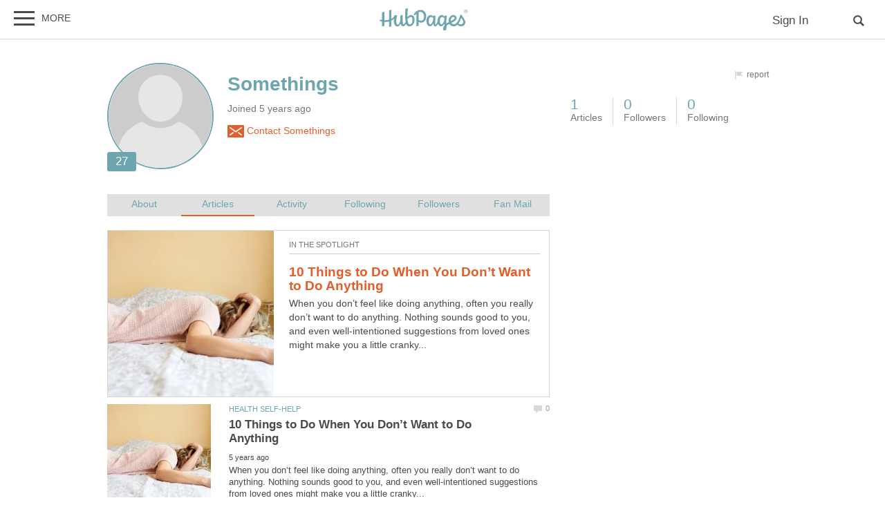

--- FILE ---
content_type: application/javascript
request_url: https://hubpages.com/s/pre7906127.js
body_size: 96592
content:
var $jscomp={scope:{},getGlobal:function(c){return"undefined"!=typeof window&&window===c?c:"undefined"!=typeof global?global:c}};$jscomp.global=$jscomp.getGlobal(this);$jscomp.initSymbol=function(){$jscomp.global.Symbol||($jscomp.global.Symbol=$jscomp.Symbol);$jscomp.initSymbol=function(){}};$jscomp.symbolCounter_=0;$jscomp.Symbol=function(c){return"jscomp_symbol_"+c+$jscomp.symbolCounter_++};
$jscomp.initSymbolIterator=function(){$jscomp.initSymbol();$jscomp.global.Symbol.iterator||($jscomp.global.Symbol.iterator=$jscomp.global.Symbol("iterator"));$jscomp.initSymbolIterator=function(){}};$jscomp.makeIterator=function(c){$jscomp.initSymbolIterator();if(c[$jscomp.global.Symbol.iterator])return c[$jscomp.global.Symbol.iterator]();var b=0;return{next:function(){return b==c.length?{done:!0}:{done:!1,value:c[b++]}}}};
$jscomp.arrayFromIterator=function(c){for(var b,a=[];!(b=c.next()).done;)a.push(b.value);return a};$jscomp.arrayFromIterable=function(c){return c instanceof Array?c:$jscomp.arrayFromIterator($jscomp.makeIterator(c))};
$jscomp.inherits=function(c,b){function a(){}a.prototype=b.prototype;c.prototype=new a;c.prototype.constructor=c;for(var d in b)if($jscomp.global.Object.defineProperties){var e=$jscomp.global.Object.getOwnPropertyDescriptor(b,d);e&&$jscomp.global.Object.defineProperty(c,d,e)}else c[d]=b[d]};$jscomp.array=$jscomp.array||{};$jscomp.array.done_=function(){return{done:!0,value:void 0}};
$jscomp.array.arrayIterator_=function(c,b){c instanceof String&&(c=String(c));var a=0;$jscomp.initSymbol();$jscomp.initSymbolIterator();var d={},e=(d.next=function(){if(a<c.length){var d=a++;return{value:b(d,c[d]),done:!1}}e.next=$jscomp.array.done_;return $jscomp.array.done_()},d[Symbol.iterator]=function(){return e},d);return e};
$jscomp.array.findInternal_=function(c,b,a){c instanceof String&&(c=String(c));for(var d=c.length,e=0;e<d;e++){var h=c[e];if(b.call(a,h,e,c))return{i:e,v:h}}return{i:-1,v:void 0}};
$jscomp.array.from=function(c,b,a){b=void 0===b?function(a){return a}:b;var d=[];$jscomp.initSymbol();$jscomp.initSymbolIterator();if(c[Symbol.iterator]){$jscomp.initSymbol();$jscomp.initSymbolIterator();c=c[Symbol.iterator]();for(var e;!(e=c.next()).done;)d.push(b.call(a,e.value))}else{e=c.length;for(var h=0;h<e;h++)d.push(b.call(a,c[h]))}return d};$jscomp.array.of=function(c){for(var b=[],a=0;a<arguments.length;++a)b[a-0]=arguments[a];return $jscomp.array.from(b)};
$jscomp.array.entries=function(){return $jscomp.array.arrayIterator_(this,function(c,b){return[c,b]})};$jscomp.array.installHelper_=function(c,b){!Array.prototype[c]&&Object.defineProperties&&Object.defineProperty&&Object.defineProperty(Array.prototype,c,{configurable:!0,enumerable:!1,writable:!0,value:b})};$jscomp.array.entries$install=function(){$jscomp.array.installHelper_("entries",$jscomp.array.entries)};$jscomp.array.keys=function(){return $jscomp.array.arrayIterator_(this,function(c){return c})};
$jscomp.array.keys$install=function(){$jscomp.array.installHelper_("keys",$jscomp.array.keys)};$jscomp.array.values=function(){return $jscomp.array.arrayIterator_(this,function(c,b){return b})};$jscomp.array.values$install=function(){$jscomp.array.installHelper_("values",$jscomp.array.values)};
$jscomp.array.copyWithin=function(c,b,a){var d=this.length;c=Number(c);b=Number(b);a=Number(null!=a?a:d);if(c<b)for(a=Math.min(a,d);b<a;)b in this?this[c++]=this[b++]:(delete this[c++],b++);else for(a=Math.min(a,d+b-c),c+=a-b;a>b;)--a in this?this[--c]=this[a]:delete this[c];return this};$jscomp.array.copyWithin$install=function(){$jscomp.array.installHelper_("copyWithin",$jscomp.array.copyWithin)};
$jscomp.array.fill=function(c,b,a){null!=a&&c.length||(a=this.length||0);a=Number(a);for(b=Number((void 0===b?0:b)||0);b<a;b++)this[b]=c;return this};$jscomp.array.fill$install=function(){$jscomp.array.installHelper_("fill",$jscomp.array.fill)};$jscomp.array.find=function(c,b){return $jscomp.array.findInternal_(this,c,b).v};$jscomp.array.find$install=function(){$jscomp.array.installHelper_("find",$jscomp.array.find)};
$jscomp.array.findIndex=function(c,b){return $jscomp.array.findInternal_(this,c,b).i};$jscomp.array.findIndex$install=function(){$jscomp.array.installHelper_("findIndex",$jscomp.array.findIndex)};$jscomp.Map=function(c){c=void 0===c?[]:c;this.data_={};this.head_=$jscomp.Map.createHead_();this.size=0;if(c){c=$jscomp.makeIterator(c);for(var b=c.next();!b.done;b=c.next())b=b.value,this.set(b[0],b[1])}};
$jscomp.Map.checkBrowserConformance_=function(){var c=$jscomp.global.Map;if(!c||!c.prototype.entries||!Object.seal)return!1;try{var b=Object.seal({x:4}),a=new c($jscomp.makeIterator([[b,"s"]]));if("s"!=a.get(b)||1!=a.size||a.get({x:4})||a.set({x:4},"t")!=a||2!=a.size)return!1;var d=a.entries(),e=d.next();if(e.done||e.value[0]!=b||"s"!=e.value[1])return!1;e=d.next();return e.done||4!=e.value[0].x||"t"!=e.value[1]||!d.next().done?!1:!0}catch(h){return!1}};
$jscomp.Map.createHead_=function(){var c={};return c.previous=c.next=c.head=c};$jscomp.Map.getId_=function(c){if(!(c instanceof Object))return String(c);$jscomp.Map.key_ in c||c instanceof Object&&Object.isExtensible&&Object.isExtensible(c)&&$jscomp.Map.defineProperty_(c,$jscomp.Map.key_,++$jscomp.Map.index_);return $jscomp.Map.key_ in c?c[$jscomp.Map.key_]:" "+c};
$jscomp.Map.prototype.set=function(c,b){var a=this.maybeGetEntry_(c),d=a.id,e=a.list,a=a.entry;e||(e=this.data_[d]=[]);a?a.value=b:(a={next:this.head_,previous:this.head_.previous,head:this.head_,key:c,value:b},e.push(a),this.head_.previous.next=a,this.head_.previous=a,this.size++);return this};
$jscomp.Map.prototype.delete=function(c){var b=this.maybeGetEntry_(c);c=b.id;var a=b.list,d=b.index;return(b=b.entry)&&a?(a.splice(d,1),a.length||delete this.data_[c],b.previous.next=b.next,b.next.previous=b.previous,b.head=null,this.size--,!0):!1};$jscomp.Map.prototype.clear=function(){this.data_={};this.head_=this.head_.previous=$jscomp.Map.createHead_();this.size=0};$jscomp.Map.prototype.has=function(c){return!!this.maybeGetEntry_(c).entry};
$jscomp.Map.prototype.get=function(c){return(c=this.maybeGetEntry_(c).entry)&&c.value};$jscomp.Map.prototype.maybeGetEntry_=function(c){var b=$jscomp.Map.getId_(c),a=this.data_[b];if(a)for(var d=0;d<a.length;d++){var e=a[d];if(c!==c&&e.key!==e.key||c===e.key)return{id:b,list:a,index:d,entry:e}}return{id:b,list:a,index:-1,entry:void 0}};$jscomp.Map.prototype.entries=function(){return this.iter_(function(c){return[c.key,c.value]})};$jscomp.Map.prototype.keys=function(){return this.iter_(function(c){return c.key})};
$jscomp.Map.prototype.values=function(){return this.iter_(function(c){return c.value})};$jscomp.Map.prototype.forEach=function(c,b){for(var a=$jscomp.makeIterator(this.entries()),d=a.next();!d.done;d=a.next())d=d.value,c.call(b,d[1],d[0],this)};
$jscomp.Map.prototype.iter_=function(c){var b=this,a=this.head_;$jscomp.initSymbol();$jscomp.initSymbolIterator();var d={};return d.next=function(){if(a){for(;a.head!=b.head_;)a=a.previous;for(;a.next!=a.head;)return a=a.next,{done:!1,value:c(a)};a=null}return{done:!0,value:void 0}},d[Symbol.iterator]=function(){return this},d};$jscomp.Map.index_=0;$jscomp.Map.defineProperty_=Object.defineProperty?function(c,b,a){Object.defineProperty(c,b,{value:String(a)})}:function(c,b,a){c[b]=String(a)};
$jscomp.Map.Entry_=function(){};$jscomp.Map.ASSUME_NO_NATIVE=!1;$jscomp.Map$install=function(){$jscomp.initSymbol();$jscomp.initSymbolIterator();!$jscomp.Map.ASSUME_NO_NATIVE&&$jscomp.Map.checkBrowserConformance_()?$jscomp.Map=$jscomp.global.Map:($jscomp.initSymbol(),$jscomp.initSymbolIterator(),$jscomp.Map.prototype[Symbol.iterator]=$jscomp.Map.prototype.entries,$jscomp.initSymbol(),$jscomp.Map.key_=Symbol("map-id-key"));$jscomp.Map$install=function(){}};$jscomp.math=$jscomp.math||{};
$jscomp.math.clz32=function(c){c=Number(c)>>>0;if(0===c)return 32;var b=0;0===(c&4294901760)&&(c<<=16,b+=16);0===(c&4278190080)&&(c<<=8,b+=8);0===(c&4026531840)&&(c<<=4,b+=4);0===(c&3221225472)&&(c<<=2,b+=2);0===(c&2147483648)&&b++;return b};$jscomp.math.imul=function(c,b){c=Number(c);b=Number(b);var a=c&65535,d=b&65535;return a*d+((c>>>16&65535)*d+a*(b>>>16&65535)<<16>>>0)|0};$jscomp.math.sign=function(c){c=Number(c);return 0===c||isNaN(c)?c:0<c?1:-1};
$jscomp.math.log10=function(c){return Math.log(c)/Math.LN10};$jscomp.math.log2=function(c){return Math.log(c)/Math.LN2};$jscomp.math.log1p=function(c){c=Number(c);if(.25>c&&-.25<c){for(var b=c,a=1,d=c,e=0,h=1;e!=d;)b*=c,h*=-1,d=(e=d)+h*b/++a;return d}return Math.log(1+c)};$jscomp.math.expm1=function(c){c=Number(c);if(.25>c&&-.25<c){for(var b=c,a=1,d=c,e=0;e!=d;)b*=c/++a,d=(e=d)+b;return d}return Math.exp(c)-1};$jscomp.math.cosh=function(c){c=Number(c);return(Math.exp(c)+Math.exp(-c))/2};
$jscomp.math.sinh=function(c){c=Number(c);return 0===c?c:(Math.exp(c)-Math.exp(-c))/2};$jscomp.math.tanh=function(c){c=Number(c);if(0===c)return c;var b=Math.exp(2*-Math.abs(c)),b=(1-b)/(1+b);return 0>c?-b:b};$jscomp.math.acosh=function(c){c=Number(c);return Math.log(c+Math.sqrt(c*c-1))};$jscomp.math.asinh=function(c){c=Number(c);if(0===c)return c;var b=Math.log(Math.abs(c)+Math.sqrt(c*c+1));return 0>c?-b:b};
$jscomp.math.atanh=function(c){c=Number(c);return($jscomp.math.log1p(c)-$jscomp.math.log1p(-c))/2};
$jscomp.math.hypot=function(c,b,a){for(var d=[],e=2;e<arguments.length;++e)d[e-2]=arguments[e];c=Number(c);b=Number(b);for(var h=Math.max(Math.abs(c),Math.abs(b)),l=$jscomp.makeIterator(d),e=l.next();!e.done;e=l.next())h=Math.max(h,Math.abs(e.value));if(1E100<h||1E-100>h){c/=h;b/=h;l=c*c+b*b;d=$jscomp.makeIterator(d);for(e=d.next();!e.done;e=d.next())e=e.value,e=Number(e)/h,l+=e*e;return Math.sqrt(l)*h}h=c*c+b*b;d=$jscomp.makeIterator(d);for(e=d.next();!e.done;e=d.next())e=e.value,e=Number(e),h+=
e*e;return Math.sqrt(h)};$jscomp.math.trunc=function(c){c=Number(c);if(isNaN(c)||Infinity===c||-Infinity===c||0===c)return c;var b=Math.floor(Math.abs(c));return 0>c?-b:b};$jscomp.math.cbrt=function(c){if(0===c)return c;c=Number(c);var b=Math.pow(Math.abs(c),1/3);return 0>c?-b:b};$jscomp.number=$jscomp.number||{};$jscomp.number.isFinite=function(c){return"number"!==typeof c?!1:!isNaN(c)&&Infinity!==c&&-Infinity!==c};
$jscomp.number.isInteger=function(c){return $jscomp.number.isFinite(c)?c===Math.floor(c):!1};$jscomp.number.isNaN=function(c){return"number"===typeof c&&isNaN(c)};$jscomp.number.isSafeInteger=function(c){return $jscomp.number.isInteger(c)&&Math.abs(c)<=$jscomp.number.MAX_SAFE_INTEGER};$jscomp.number.EPSILON=Math.pow(2,-52);$jscomp.number.MAX_SAFE_INTEGER=9007199254740991;$jscomp.number.MIN_SAFE_INTEGER=-9007199254740991;$jscomp.object=$jscomp.object||{};
$jscomp.object.assign=function(c,b){for(var a=[],d=1;d<arguments.length;++d)a[d-1]=arguments[d];a=$jscomp.makeIterator(a);for(d=a.next();!d.done;d=a.next())if(d=d.value)for(var e in d)Object.prototype.hasOwnProperty.call(d,e)&&(c[e]=d[e]);return c};$jscomp.object.is=function(c,b){return c===b?0!==c||1/c===1/b:c!==c&&b!==b};$jscomp.Set=function(c){c=void 0===c?[]:c;this.map_=new $jscomp.Map;if(c){c=$jscomp.makeIterator(c);for(var b=c.next();!b.done;b=c.next())this.add(b.value)}this.size=this.map_.size};
$jscomp.Set.checkBrowserConformance_=function(){var c=$jscomp.global.Set;if(!c||!c.prototype.entries||!Object.seal)return!1;var b=Object.seal({x:4}),c=new c($jscomp.makeIterator([b]));if(c.has(b)||1!=c.size||c.add(b)!=c||1!=c.size||c.add({x:4})!=c||2!=c.size)return!1;var c=c.entries(),a=c.next();if(a.done||a.value[0]!=b||a.value[1]!=b)return!1;a=c.next();return a.done||a.value[0]==b||4!=a.value[0].x||a.value[1]!=a.value[0]?!1:c.next().done};
$jscomp.Set.prototype.add=function(c){this.map_.set(c,c);this.size=this.map_.size;return this};$jscomp.Set.prototype.delete=function(c){c=this.map_.delete(c);this.size=this.map_.size;return c};$jscomp.Set.prototype.clear=function(){this.map_.clear();this.size=0};$jscomp.Set.prototype.has=function(c){return this.map_.has(c)};$jscomp.Set.prototype.entries=function(){return this.map_.entries()};$jscomp.Set.prototype.values=function(){return this.map_.values()};
$jscomp.Set.prototype.forEach=function(c,b){var a=this;this.map_.forEach(function(d){return c.call(b,d,d,a)})};$jscomp.Set.ASSUME_NO_NATIVE=!1;$jscomp.Set$install=function(){!$jscomp.Set.ASSUME_NO_NATIVE&&$jscomp.Set.checkBrowserConformance_()?$jscomp.Set=$jscomp.global.Set:($jscomp.Map$install(),$jscomp.initSymbol(),$jscomp.initSymbolIterator(),$jscomp.Set.prototype[Symbol.iterator]=$jscomp.Set.prototype.values);$jscomp.Set$install=function(){}};$jscomp.string=$jscomp.string||{};
$jscomp.string.noNullOrUndefined_=function(c,b){if(null==c)throw new TypeError("The 'this' value for String.prototype."+b+" must not be null or undefined");};$jscomp.string.noRegExp_=function(c,b){if(c instanceof RegExp)throw new TypeError("First argument to String.prototype."+b+" must not be a regular expression");};
$jscomp.string.fromCodePoint=function(c){for(var b=[],a=0;a<arguments.length;++a)b[a-0]=arguments[a];for(var a="",b=$jscomp.makeIterator(b),d=b.next();!d.done;d=b.next()){d=d.value;d=+d;if(0>d||1114111<d||d!==Math.floor(d))throw new RangeError("invalid_code_point "+d);65535>=d?a+=String.fromCharCode(d):(d-=65536,a+=String.fromCharCode(d>>>10&1023|55296),a+=String.fromCharCode(d&1023|56320))}return a};
$jscomp.string.repeat=function(c){$jscomp.string.noNullOrUndefined_(this,"repeat");var b=String(this);if(0>c||1342177279<c)throw new RangeError("Invalid count value");c|=0;for(var a="";c;)if(c&1&&(a+=b),c>>>=1)b+=b;return a};$jscomp.string.repeat$install=function(){String.prototype.repeat||(String.prototype.repeat=$jscomp.string.repeat)};
$jscomp.string.codePointAt=function(c){$jscomp.string.noNullOrUndefined_(this,"codePointAt");var b=String(this),a=b.length;c=Number(c)||0;if(0<=c&&c<a){c|=0;var d=b.charCodeAt(c);if(55296>d||56319<d||c+1===a)return d;c=b.charCodeAt(c+1);return 56320>c||57343<c?d:1024*(d-55296)+c+9216}};$jscomp.string.codePointAt$install=function(){String.prototype.codePointAt||(String.prototype.codePointAt=$jscomp.string.codePointAt)};
$jscomp.string.includes=function(c,b){b=void 0===b?0:b;$jscomp.string.noRegExp_(c,"includes");$jscomp.string.noNullOrUndefined_(this,"includes");return-1!==String(this).indexOf(c,b)};$jscomp.string.includes$install=function(){String.prototype.includes||(String.prototype.includes=$jscomp.string.includes)};
$jscomp.string.startsWith=function(c,b){b=void 0===b?0:b;$jscomp.string.noRegExp_(c,"startsWith");$jscomp.string.noNullOrUndefined_(this,"startsWith");var a=String(this);c+="";var d=a.length,e=c.length;b=Math.max(0,Math.min(b|0,a.length));for(var h=0;h<e&&b<d;)if(a[b++]!=c[h++])return!1;return h>=e};$jscomp.string.startsWith$install=function(){String.prototype.startsWith||(String.prototype.startsWith=$jscomp.string.startsWith)};
$jscomp.string.endsWith=function(c,b){$jscomp.string.noRegExp_(c,"endsWith");$jscomp.string.noNullOrUndefined_(this,"endsWith");var a=String(this);c+="";void 0===b&&(b=a.length);b=Math.max(0,Math.min(b|0,a.length));for(var d=c.length;0<d&&0<b;)if(a[--b]!=c[--d])return!1;return 0>=d};$jscomp.string.endsWith$install=function(){String.prototype.endsWith||(String.prototype.endsWith=$jscomp.string.endsWith)};
!function(c){function b(a){if(d[a])return d[a].exports;var e=d[a]={i:a,l:!1,exports:{}};return c[a].call(e.exports,e,e.exports,b),e.l=!0,e.exports}var a=window.pbjsChunk;window.pbjsChunk=function(d,l,n){for(var t,w,r,f=0,k=[];f<d.length;f++)w=d[f],e[w]&&k.push(e[w][0]),e[w]=0;for(t in l)Object.prototype.hasOwnProperty.call(l,t)&&(c[t]=l[t]);for(a&&a(d,l,n);k.length;)k.shift()();if(n)for(f=0;f<n.length;f++)r=b(b.s=n[f]);return r};var d={},e={306:0};b.m=c;b.c=d;b.d=function(a,c,d){b.o(a,c)||Object.defineProperty(a,
c,{configurable:!1,enumerable:!0,get:d})};b.n=function(a){var c=a&&a.__esModule?function(){return a.default}:function(){return a};return b.d(c,"a",c),c};b.o=function(a,b){return Object.prototype.hasOwnProperty.call(a,b)};b.p="";b.oe=function(a){throw console.error(a),a;};b(b.s=814)}([function(c,b,a){function d(a,b){if(!(a=function(a){if(Array.isArray(a))return a}(a)||function(a,b){$jscomp.initSymbol();$jscomp.initSymbolIterator();if(Symbol.iterator in Object(a)||"[object Arguments]"===Object.prototype.toString.call(a)){var c=
[],d=!0,g=!1,m=void 0;try{$jscomp.initSymbol();$jscomp.initSymbolIterator();for(var p,k=a[Symbol.iterator]();!(d=(p=k.next()).done)&&(c.push(p.value),!b||c.length!==b);d=!0);}catch(f){g=!0,m=f}finally{try{d||null==k.return||k.return()}finally{if(g)throw m;}}return c}}(a,b)))throw new TypeError("Invalid attempt to destructure non-iterable instance");return a}function e(a){if(!(a=function(a){if(Array.isArray(a)){for(var b=0,c=Array(a.length);b<a.length;b++)c[b]=a[b];return c}}(a)||function(a){$jscomp.initSymbol();
$jscomp.initSymbolIterator();if(Symbol.iterator in Object(a)||"[object Arguments]"===Object.prototype.toString.call(a))return Array.from(a)}(a)))throw new TypeError("Invalid attempt to spread non-iterable instance");return a}function h(a,b,c){return b in a?Object.defineProperty(a,b,{value:c,enumerable:!0,configurable:!0,writable:!0}):a[b]=c,a}function l(){return(l=Object.assign||function(a){for(var b=1;b<arguments.length;b++){var c=arguments[b],d;for(d in c)Object.prototype.hasOwnProperty.call(c,
d)&&(a[d]=c[d])}return a}).apply(this,arguments)}function n(a){$jscomp.initSymbol();$jscomp.initSymbol();$jscomp.initSymbolIterator();return(n="function"==typeof Symbol&&"symbol"==typeof Symbol.iterator?function(a){return typeof a}:function(a){$jscomp.initSymbol();$jscomp.initSymbol();$jscomp.initSymbol();return a&&"function"==typeof Symbol&&a.constructor===Symbol&&a!==Symbol.prototype?"symbol":typeof a})(a)}function t(){return sa()+Math.random().toString(16).substr(2)}function w(a){if(r(a))return a[0]+
"x"+a[1]}function r(a){return z(a)&&2===a.length&&!isNaN(a[0])&&!isNaN(a[1])}function f(){return window.top}function k(){return window.self}function q(){return window.location}function u(){g()&&pa&&console.log.apply(console,m(arguments,"MESSAGE:"))}function x(){g()&&ta&&console.info.apply(console,m(arguments,"INFO:"))}function v(){g()&&ua&&console.warn.apply(console,m(arguments,"WARNING:"))}function A(){g()&&va&&console.error.apply(console,m(arguments,"ERROR:"))}function m(a,b){return a=[].slice.call(a),
b&&a.unshift(b),a.unshift(W()),a.unshift("display: inline-block; color: #fff; background: #3b88c3; padding: 1px 4px; border-radius: 3px;"),a.unshift("%cPrebid"),a}function g(){return!!ea.b.getConfig("debug")}function p(a,b){return fa.call(a)==="[object "+b+"]"}function D(a){return p(a,R)}function y(a){return p(a,Z)}function z(a){return p(a,T)}function F(a){return p(a,ca)}function E(a){return p(a,U)}function I(a){if(!a)return!0;if(z(a)||y(a))return!(0<a.length);for(var b in a)if(hasOwnProperty.call(a,
b))return!1;return!0}function G(a,b){if(!I(a)){if(D(a.forEach))return a.forEach(b,this);var c=0,d=a.length;if(0<d)for(;c<d;c++)b(a[c],c,a);else for(c in a)hasOwnProperty.call(a,c)&&b.call(this,a[c],c)}}function C(a,b){return a.hasOwnProperty?a.hasOwnProperty(b):void 0!==a[b]&&a.constructor.prototype[b]!==a[b]}function H(a,b,c,d){b=b||document;c=c?b.getElementsByTagName(c):b.getElementsByTagName("head");try{if((c=c.length?c:b.getElementsByTagName("body")).length)return c=c[0],c.insertBefore(a,d?null:
c.firstChild)}catch(g){}}function B(a,b){var c=new Image;b&&Q.isFn(b)&&(c.addEventListener("load",b),c.addEventListener("error",b));c.src=a}function J(a,b){a=Q.createTrackPixelIframeHtml(a,!1,"allow-scripts allow-same-origin");var c=document.createElement("div");c.innerHTML=a;a=c.firstChild;b&&Q.isFn(b)&&(a.addEventListener("load",b),a.addEventListener("error",b));Q.insertElement(a,document,"html",!0)}function K(a){var b=2<arguments.length&&void 0!==arguments[2]?arguments[2]:"";return a?((!(1<arguments.length&&
void 0!==arguments[1])||arguments[1])&&(a=encodeURI(a)),b=b&&'sandbox="'.concat(b,'"'),"<iframe ".concat(b,' id="').concat(t(),'"\n      frameborder="0"\n      allowtransparency="true"\n      marginheight="0" marginwidth="0"\n      width="0" hspace="0" vspace="0" height="0"\n      style="height:0px;width:0px;display:none;"\n      scrolling="no"\n      src="').concat(a,'">\n    </iframe>')):""}function L(a,b,c){return null==b?c:y(b)?b:F(b)?b.toString():void Q.logWarn("Unsuported type for param: "+
a+" required type: String")}function O(a,b,c){return c.indexOf(a)===b}function M(a,b){return a.concat(b)}function V(a){return Object.keys(a)}function N(){if(window.googletag&&D(window.googletag.pubads)&&D(window.googletag.pubads().getSlots))return!0}function P(a,b){return function(c,d){return c.cpm===d.cpm?b(c[a],d[a])?d:c:c.cpm<d.cpm?d:c}}function ga(a){return wa()(a)}function ha(){if(window.navigator.cookieEnabled||document.cookie.length)return!0}function ia(a){return function(b){return qa(b,a)}}
function ja(a){return Number.isInteger?Number.isInteger(a):"number"==typeof a&&isFinite(a)&&Math.floor(a)===a}function aa(a){return a?a.replace(/^\?/,"").split("&").reduce(function(a,b){var c=d(b.split("="),2);b=c[0];c=c[1];return/\[\]$/.test(b)?(a[b=b.replace("[]","")]=a[b]||[],a[b].push(c)):a[b]=c||"",a},{}):{}}function ka(a){return Object.keys(a).map(function(b){return Array.isArray(a[b])?a[b].map(function(a){return"".concat(b,"[]=").concat(a)}).join("&"):"".concat(b,"=").concat(a[b])}).join("&")}
function S(a,b){return xa()(a,b)}Object.defineProperty(b,"__esModule",{value:!0});a.d(b,"internal",function(){return Q});a.d(b,"bind",function(){return ya});b.getUniqueIdentifierStr=t;b.generateUUID=function ra(a){return a?(a^(window&&window.crypto&&window.crypto.getRandomValues?crypto.getRandomValues(new Uint8Array(1))[0]%16:16*Math.random())>>a/4).toString(16):"10000000-1000-4000-8000-100000000000".replace(/[018]/g,ra)};b.getBidIdParameter=function(a,b){return b&&b[a]?b[a]:""};b.tryAppendQueryString=
function(a,b,c){return c?a+b+"="+encodeURIComponent(c)+"&":a};b.parseQueryStringParameters=function(a){var b="",c;for(c in a)a.hasOwnProperty(c)&&(b+=c+"="+encodeURIComponent(a[c])+"&");return b.replace(/&$/,"")};b.transformAdServerTargetingObj=function(a){return a&&0<Object.getOwnPropertyNames(a).length?V(a).map(function(b){return"".concat(b,"=").concat(encodeURIComponent(a[b]))}).join("&"):""};b.getAdUnitSizes=function(a){if(a){var b=[];a.mediaTypes&&a.mediaTypes.banner&&Array.isArray(a.mediaTypes.banner.sizes)?
(a=a.mediaTypes.banner.sizes,Array.isArray(a[0])?b=a:b.push(a)):Array.isArray(a.sizes)&&(Array.isArray(a.sizes[0])?b=a.sizes:b.push(a.sizes));return b}};b.parseSizesInput=function(a){var b=[];if("string"==typeof a){a=a.split(",");var c=/^(\d)+x(\d)+$/i;if(a)for(var d in a)C(a,d)&&a[d].match(c)&&b.push(a[d])}else if("object"===n(a)&&(d=a.length,0<d))if(2===d&&"number"==typeof a[0]&&"number"==typeof a[1])b.push(w(a));else for(c=0;c<d;c++)b.push(w(a[c]));return b};b.parseGPTSingleSizeArray=w;b.parseGPTSingleSizeArrayToRtbSize=
function(a){if(r(a))return{w:a[0],h:a[1]}};b.getWindowTop=f;b.getWindowSelf=k;b.getWindowLocation=q;b.logMessage=u;b.logInfo=x;b.logWarn=v;b.logError=A;b.hasConsoleLogger=function(){return pa};b.debugTurnedOn=g;b.createInvisibleIframe=function(){var a=document.createElement("iframe");return a.id=t(),a.height=0,a.width=0,a.border="0px",a.hspace="0",a.vspace="0",a.marginWidth="0",a.marginHeight="0",a.style.border="0",a.scrolling="no",a.frameBorder="0",a.src="about:blank",a.style.display="none",a};b.getParameterByName=
function(a){return aa(q().search)[a]||""};b.isA=p;b.isFn=D;b.isStr=y;b.isArray=z;b.isNumber=F;b.isPlainObject=E;b.isBoolean=function(a){return p(a,ba)};b.isEmpty=I;b.isEmptyStr=function(a){return y(a)&&(!a||0===a.length)};b._each=G;b.contains=function(a,b){if(I(a))return!1;if(D(a.indexOf))return-1!==a.indexOf(b);for(var c=a.length;c--;)if(a[c]===b)return!0;return!1};b._map=function(a,b){if(I(a))return[];if(D(a.map))return a.map(b);var c=[];return G(a,function(d,g){c.push(b(d,g,a))}),c};b.hasOwn=C;
b.insertElement=H;b.triggerPixel=B;b.callBurl=function(a){var b=a.burl;a.source===X.S2S.SRC&&b&&Q.triggerPixel(b)};b.insertHtmlIntoIframe=function(a){if(a){var b=document.createElement("iframe");b.id=t();b.width=0;b.height=0;b.hspace="0";b.vspace="0";b.marginWidth="0";b.marginHeight="0";b.style.display="none";b.style.height="0px";b.style.width="0px";b.scrolling="no";b.frameBorder="0";b.allowtransparency="true";Q.insertElement(b,document,"body");b.contentWindow.document.open();b.contentWindow.document.write(a);
b.contentWindow.document.close()}};b.insertUserSyncIframe=J;b.createTrackPixelHtml=function(a){return a?'<div style="position:absolute;left:0px;top:0px;visibility:hidden;">'+('<img src="'+encodeURI(a)+'"></div>'):""};b.createTrackPixelIframeHtml=K;b.getValueString=L;b.uniques=O;b.flatten=M;b.getBidRequest=function(a,b){return a?(b.some(function(b){b=la()(b.bids,function(b){return["bidId","adId","bid_id"].some(function(c){return b[c]===a})});return b&&(c=b),b}),c):void 0;var c};b.getKeys=V;b.getValue=
function(a,b){return a[b]};b.getKeyByValue=function(a,b){for(var c in a)if(a.hasOwnProperty(c)&&a[c]===b)return c};b.getBidderCodes=function(){return(0<arguments.length&&void 0!==arguments[0]?arguments[0]:pbjs.adUnits).map(function(a){return a.bids.map(function(a){return a.bidder}).reduce(M,[])}).reduce(M).filter(O)};b.isGptPubadsDefined=N;a.d(b,"getHighestCpm",function(){return za});a.d(b,"getOldestHighestCpmBid",function(){return Aa});a.d(b,"getLatestHighestCpmBid",function(){return Ba});b.shuffle=
function(a){for(var b=a.length;0<b;){var c=Math.floor(Math.random()*b),d=a[--b];a[b]=a[c];a[c]=d}return a};b.adUnitsFilter=function(a,b){return ma()(a,b&&b.adUnitCode)};b.deepClone=ga;b.inIframe=function(){try{return Q.getWindowSelf()!==Q.getWindowTop()}catch(a){return!0}};b.isSafariBrowser=function(){return/^((?!chrome|android|crios|fxios).)*safari/i.test(navigator.userAgent)};b.replaceAuctionPrice=function(a,b){if(a)return a.replace(/\$\{AUCTION_PRICE\}/g,b)};b.timestamp=function(){return(new Date).getTime()};
b.hasDeviceAccess=function(){return!1!==ea.b.getConfig("deviceAccess")};b.checkCookieSupport=ha;b.delayExecution=function(a,b){if(1>b)throw Error("numRequiredCalls must be a positive number. Got ".concat(b));var c=0;return function(){++c===b&&a.apply(this,arguments)}};b.groupBy=function(a,b){return a.reduce(function(a,c){return(a[c[b]]=a[c[b]]||[]).push(c),a},{})};b.getDefinedParams=function(a,b){return b.filter(function(b){return a[b]}).reduce(function(b,c){return l(b,h({},c,a[c]))},{})};b.isValidMediaTypes=
function(a){var b=["banner","native","video"];return Object.keys(a).every(function(a){return ma()(b,a)})?a.video&&a.video.context?ma()(["instream","outstream","adpod"],a.video.context):!0:!1};b.getBidderRequest=function(a,b,c){return la()(a,function(a){return 0<a.bids.filter(function(a){return a.bidder===b&&a.adUnitCode===c}).length})||{start:null,auctionId:null}};b.getUserConfiguredParams=function(a,b,c){return a.filter(function(a){return a.code===b}).map(function(a){return a.bids}).reduce(M,[]).filter(function(a){return a.bidder===
c}).map(function(a){return a.params||{}})};b.getOrigin=function(){return window.location.origin?window.location.origin:window.location.protocol+"//"+window.location.hostname+(window.location.port?":"+window.location.port:"")};b.getDNT=function(){return"1"===navigator.doNotTrack||"1"===window.doNotTrack||"1"===navigator.msDoNotTrack||"yes"===navigator.doNotTrack};b.isAdUnitCodeMatchingSlot=function(a){return function(b){return qa(a,b)}};b.isSlotMatchingAdUnitCode=ia;b.getGptSlotInfoForAdUnitCode=function(a){var b;
N()&&(b=la()(window.googletag.pubads().getSlots(),ia(a)));return b?{gptSlot:b.getAdUnitPath(),divId:b.getSlotElementId()}:{}};b.unsupportedBidderMessage=function(a,b){var c=Object.keys(a.mediaTypes||{banner:"banner"}).join(", ");return"\n    ".concat(a.code," is a ").concat(c," ad unit\n    containing bidders that don't support ").concat(c,": ").concat(b,".\n    This bidder won't fetch demand.\n  ")};b.isInteger=ja;b.convertCamelToUnderscore=function(a){return a.replace(/(?:^|\.?)([A-Z])/g,function(a,
b){return"_"+b.toLowerCase()}).replace(/^_/,"")};b.cleanObj=function(a){return Object.keys(a).reduce(function(b,c){return void 0!==a[c]&&(b[c]=a[c]),b},{})};b.pick=function(a,b){return"object"===n(a)?b.reduce(function(c,d,g){if("function"==typeof d)return c;var m=d,p=d.match(/^(.+?)\sas\s(.+?)$/i);p&&(d=p[1],m=p[2]);d=a[d];return"function"==typeof b[g+1]&&(d=b[g+1](d,c)),void 0!==d&&(c[m]=d),c},{}):{}};b.transformBidderParamKeywords=function(a){var b=1<arguments.length&&void 0!==arguments[1]?arguments[1]:
"keywords",c=[];return G(a,function(a,d){if(z(a)){var g=[];G(a,function(a){!(a=L(b+"."+d,a))&&""!==a||g.push(a)});a=g}else{if(!y(a=L(b+"."+d,a)))return;a=[a]}c.push({key:d,value:a})}),c};b.convertTypes=function(a,b){return Object.keys(a).forEach(function(c){var d,g;b[c]&&(D(a[c])?b[c]=a[c](b[c]):b[c]=(d=a[c],g=b[c],"string"===d?g&&g.toString():"number"===d?Number(g):g),isNaN(b[c])&&delete b.key)}),b};b.isArrayOfNums=function(a,b){return z(a)&&(!b||a.length===b)&&a.every(function(a){return ja(a)})};
b.fill=function(a,b){for(var c=[],d=0;d<b;d++){var g=E(a)?ga(a):a;c.push(g)}return c};b.chunk=function(a,b){for(var c=[],d=0;d<Math.ceil(a.length/b);d++){var g=d*b;c.push(a.slice(g,g+b))}return c};b.getMinValueFromArray=function(a){return Math.min.apply(Math,e(a))};b.getMaxValueFromArray=function(a){return Math.max.apply(Math,e(a))};b.compareOn=function(a){return function(b,c){return b[a]<c[a]?1:b[a]>c[a]?-1:0}};b.parseQS=aa;b.formatQS=ka;b.parseUrl=function(a,b){var c=document.createElement("a");
b&&"noDecodeWholeURL"in b&&b.noDecodeWholeURL?c.href=a:c.href=decodeURIComponent(a);a=b&&"decodeSearchAsString"in b&&b.decodeSearchAsString;return{href:c.href,protocol:(c.protocol||"").replace(/:$/,""),hostname:c.hostname,port:+c.port,pathname:c.pathname.replace(/^(?!\/)/,"/"),search:a?c.search:Q.parseQS(c.search||""),hash:(c.hash||"").replace(/^#/,""),host:c.host||window.location.host}};b.buildUrl=function(a){return(a.protocol||"http")+"://"+(a.host||a.hostname+(a.port?":".concat(a.port):""))+(a.pathname||
"")+(a.search?"?".concat(Q.formatQS(a.search||"")):"")+(a.hash?"#".concat(a.hash):"")};b.deepEqual=S;b.mergeDeep=function oa(a){for(var b=arguments.length,c=Array(1<b?b-1:0),d=1;d<b;d++)c[d-1]=arguments[d];if(!c.length)return a;b=c.shift();if(E(a)&&E(b))for(var g in b)E(b[g])?(a[g]||l(a,h({},g,{})),oa(a[g],b[g])):z(b[g])&&a[g]?z(a[g])&&(a[g]=a[g].concat(b[g])):l(a,h({},g,b[g]));return oa.apply(void 0,[a].concat(c))};var ea=a(3);c=a(164);var wa=a.n(c);c=a(165);var xa=a.n(c);c=a(11);var la=a.n(c);c=
a(12);var ma=a.n(c),na=a(179);a.d(b,"deepAccess",function(){return na.a});var Y=a(180);a.d(b,"deepSetValue",function(){return Y.a});var da,W,X=a(5),T="Array",Z="String",R="Function",ca="Number",U="Object",ba="Boolean",fa=Object.prototype.toString;b=!!window.console;var pa=!(!b||!window.console.log),ta=!(!b||!window.console.info),ua=!(!b||!window.console.warn),va=!(!b||!window.console.error),Q={checkCookieSupport:ha,createTrackPixelIframeHtml:K,getWindowSelf:k,getWindowTop:f,getWindowLocation:q,insertUserSyncIframe:J,
insertElement:H,isFn:D,triggerPixel:B,logError:A,logWarn:v,logMessage:u,logInfo:x,parseQS:aa,formatQS:ka,deepEqual:S};b={};var ya=function(a,b){return b}.call(null,1,b)===b?Function.prototype.bind:function(a){var b=this,c=Array.prototype.slice.call(arguments,1);return function(){return b.apply(a,c.concat(Array.prototype.slice.call(arguments)))}},sa=(da=0,function(){return++da});if(window.performance&&window.performance.now)W=function(){return 0|window.performance.now()};else{var Ca=+new Date;W=function(){return new Date-
Ca}}var za=P("timeToRespond",function(a,b){return b<a}),Aa=P("responseTimestamp",function(a,b){return b<a}),Ba=P("responseTimestamp",function(a,b){return a<b}),qa=function(a,b){return a.getAdUnitPath()===b||a.getSlotElementId()===b}},function(c,b,a){function d(a,b){if(!(a=function(a){if(Array.isArray(a))return a}(a)||function(a,b){$jscomp.initSymbol();$jscomp.initSymbolIterator();if(Symbol.iterator in Object(a)||"[object Arguments]"===Object.prototype.toString.call(a)){var c=[],d=!0,g=!1,m=void 0;
try{$jscomp.initSymbol();$jscomp.initSymbolIterator();for(var p,k=a[Symbol.iterator]();!(d=(p=k.next()).done)&&(c.push(p.value),!b||c.length!==b);d=!0);}catch(f){g=!0,m=f}finally{try{d||null==k.return||k.return()}finally{if(g)throw m;}}return c}}(a,b)))throw new TypeError("Invalid attempt to destructure non-iterable instance");return a}function e(a){$jscomp.initSymbol();$jscomp.initSymbol();$jscomp.initSymbolIterator();return(e="function"==typeof Symbol&&"symbol"==typeof Symbol.iterator?function(a){return typeof a}:
function(a){$jscomp.initSymbol();$jscomp.initSymbol();$jscomp.initSymbol();return a&&"function"==typeof Symbol&&a.constructor===Symbol&&a!==Symbol.prototype?"symbol":typeof a})(a)}function h(){return(h=Object.assign||function(a){for(var b=1;b<arguments.length;b++){var c=arguments[b],d;for(d in c)Object.prototype.hasOwnProperty.call(c,d)&&(a[d]=c[d])}return a}).apply(this,arguments)}function l(a){function b(c,d,g){E(a,c,d,g)}function c(b){return!!a.isBidRequestValid(b)||(Object(p.logWarn)("Invalid bid sent to bidder ".concat(a.code,
": ").concat(JSON.stringify(b))),!1)}return h(new w.a(a.code),{getSpec:function(){return Object.freeze(a)},registerSyncs:b,callBids:function(d,g,m,f,q,l){function n(){m();A.a.emit(v.a.EVENTS.BIDDER_DONE,d);b(u,d.gdprConsent,d.uspConsent)}if(Array.isArray(d.bids)){var u=[],r=d.bids.filter(c);if(0!==r.length){var x={};r.forEach(function(a){(x[a.bidId]=a).adUnitCode||(a.adUnitCode=a.placementCode)});if((r=a.buildRequests(r,d))&&0!==r.length){Array.isArray(r)||(r=[r]);var z=Object(p.delayExecution)(l(n),
r.length);r.forEach(function(b){function c(m,f){function e(b){var c;(c=x[b.requestId])?(b.originalCpm=b.cpm,b.originalCurrency=b.currency,b=h(Object(k.a)(v.a.STATUS.GOOD,c),b),c=c.adUnitCode,t(c,b,[d])&&g(c,b)):Object(p.logWarn)("Bidder ".concat(a.code," made bid for unknown request ID: ").concat(b.requestId,". Ignoring."))}q(a.code);try{m=JSON.parse(m)}catch(l){}var r;m={body:m,headers:{get:f.getResponseHeader.bind(f)}};u.push(m);try{r=a.interpretResponse(m,b)}catch(l){return Object(p.logError)("Bidder ".concat(a.code,
" failed to interpret the server's response. Continuing without bids"),null,l),void z()}r&&(Object(p.isArray)(r)?r.forEach(e):e(r));z(r)}function m(b){q(a.code);Object(p.logError)("Server call for ".concat(a.code," failed: ").concat(b,". Continuing without bids."));z()}switch(b.method){case "GET":f("".concat(b.url).concat(function(a){return a?"?".concat("object"===e(a)?Object(p.parseQueryStringParameters)(a):a):""}(b.data)),{success:l(c),error:m},void 0,h({method:"GET",withCredentials:!0},b.options));
break;case "POST":f(b.url,{success:l(c),error:m},"string"==typeof b.data?b.data:JSON.stringify(b.data),h({method:"POST",contentType:"text/plain",withCredentials:!0},b.options));break;default:Object(p.logWarn)("Skipping invalid request from ".concat(a.code,". Request type ").concat(b.type," must be GET or POST")),z()}})}else n()}else n()}}})}function n(a,b){if(!f.b.getConfig("adpod.brandCategoryExclusion"))return a.call(this,b);b.filter(function(a){return Object(p.deepAccess)(a,"mediaTypes.video.context")===
D.a}).map(function(a){return a.bids.map(function(a){return a.bidder})}).reduce(p.flatten,[]).filter(p.uniques).forEach(function(a){var b=r.default.getBidAdapter(a);if(b.getSpec().getMappingFileInfo){var c=b.getSpec().getMappingFileInfo(),d=c.refreshInDays?c.refreshInDays:F,m=c.localStorageKey?c.localStorageKey:b.getSpec().code,b=y.getDataFromLocalStorage(m);try{(!(b=b?JSON.parse(b):void 0)||Object(p.timestamp)()>b.lastUpdated+864E5*d)&&Object(g.a)(c.url,{success:function(b){try{b=JSON.parse(b);var c=
{lastUpdated:Object(p.timestamp)(),mapping:b.mapping};y.setDataInLocalStorage(m,JSON.stringify(c))}catch(d){Object(p.logError)("Failed to parse ".concat(a," bidder translation mapping file"))}},error:function(){Object(p.logError)("Failed to load ".concat(a," bidder translation file"))}})}catch(f){Object(p.logError)("Failed to parse ".concat(a," bidder translation mapping file"))}}});a.call(this,b)}function t(a,b,c){function g(a){return"Invalid bid from ".concat(b.bidderCode,". Ignoring bid: ").concat(a)}
return a?b?(f=Object.keys(b),z.every(function(a){return m()(f,a)&&!m()([void 0,null],b[a])})?"native"!==b.mediaType||Object(u.f)(b,c)?"video"!==b.mediaType||Object(x.d)(b,c)?!("banner"===b.mediaType&&!function(a,b,c){if((b.width||0===parseInt(b.width,10))&&(b.height||0===parseInt(b.height,10)))return b.width=parseInt(b.width,10),b.height=parseInt(b.height,10),1;a=Object(p.getBidderRequest)(c,b.bidderCode,a);a=Object(p.parseSizesInput)(a&&a.bids&&a.bids[0]&&a.bids[0].sizes);if(1===a.length)return a=
d(a[0].split("x"),2),c=a[1],b.width=parseInt(a[0],10),b.height=parseInt(c,10),1}(a,b,c))||(Object(p.logError)(g("Banner bids require a width and height")),!1):(Object(p.logError)(g("Video bid does not have required vastUrl or renderer property")),!1):(Object(p.logError)(g("Native bid missing some required properties.")),!1):(Object(p.logError)(g("Bidder ".concat(b.bidderCode," is missing required params. Check http://prebid.org/dev-docs/bidder-adapter-1.html for list of params."))),!1)):(Object(p.logWarn)("Some adapter tried to add an undefined bid for ".concat(a,
".")),!1):(Object(p.logWarn)("No adUnitCode was supplied to addBidResponse."),!1);var f}Object.defineProperty(b,"__esModule",{value:!0});a.d(b,"storage",function(){return y});b.registerBidder=function(a){function b(a){var d=l(a);r.default.registerBidAdapter(d,a.code,c)}var c=Array.isArray(a.supportedMediaTypes)?{supportedMediaTypes:a.supportedMediaTypes}:void 0;b(a);Array.isArray(a.aliases)&&a.aliases.forEach(function(c){r.default.aliasRegistry[c]=a.code;b(h({},a,{code:c}))})};b.newBidder=l;a.d(b,
"registerSyncInner",function(){return E});b.preloadBidderMappingFile=n;b.getIabSubCategory=function(a,b){var c=r.default.getBidAdapter(a);if(c.getSpec().getMappingFileInfo){var d=c.getSpec().getMappingFileInfo(),c=d.localStorageKey?d.localStorageKey:c.getBidderCode();if(c=y.getDataFromLocalStorage(c)){try{c=JSON.parse(c)}catch(g){Object(p.logError)("Failed to parse ".concat(a," mapping data stored in local storage"))}return c.mapping[b]?c.mapping[b]:null}}};b.isValid=t;var w=a(97),r=a(7),f=a(3),k=
a(32),q=a(43),u=a(35),x=a(38);c=a(5);var v=a.n(c);c=a(8);var A=a.n(c);c=a(12);var m=a.n(c),g=a(4),p=a(0),D=a(2);c=a(13);a=a(9);var y=Object(a.a)("bidderFactory"),z="requestId cpm ttl creativeId netRevenue currency".split(" "),F=1,E=Object(c.b)("async",function(a,b,c,d){var g=f.b.getConfig("userSync.aliasSyncEnabled");!a.getUserSyncs||!g&&r.default.aliasRegistry[a.code]||(g=f.b.getConfig("userSync.filterSettings"),(b=a.getUserSyncs({iframeEnabled:!(!g||!g.iframe&&!g.all),pixelEnabled:!(!g||!g.image&&
!g.all)},b,c,d))&&(Array.isArray(b)||(b=[b]),b.forEach(function(b){q.a.registerSync(b.type,a.code,b.url)})))},"registerSyncs");Object(c.a)("checkAdUnitSetup").before(n)},function(c,b,a){a.d(b,"c",function(){return d});a.d(b,"d",function(){return e});a.d(b,"b",function(){return h});a.d(b,"a",function(){return l});var d="native",e="video",h="banner",l="adpod"},function(c,b,a){function d(){return(d=Object.assign||function(a){for(var b=1;b<arguments.length;b++){var c=arguments[b],d;for(d in c)Object.prototype.hasOwnProperty.call(c,
d)&&(a[d]=c[d])}return a}).apply(this,arguments)}function e(){function a(b){return w()(Object.keys(p),function(a){return b===p[a]})}function b(c){if(c){if("string"==typeof c)a(c)||u.logWarn("Prebid Warning: setPriceGranularity was called with invalid setting, using `medium` as default.");else if(u.isPlainObject(c)&&!Object(t.b)(c))return void u.logError("Invalid custom price value passed to `setPriceGranularity()`");return 1}u.logError("Prebid Error: no value passed to `setPriceGranularity()`")}D=
{};var c={_debug:x,get debug(){return this._debug},set debug(a){this._debug=a},_bidderTimeout:3E3,get bidderTimeout(){return this._bidderTimeout},set bidderTimeout(a){this._bidderTimeout=a},_publisherDomain:v,get publisherDomain(){return this._publisherDomain},set publisherDomain(a){this._publisherDomain=a},_priceGranularity:p.MEDIUM,set priceGranularity(c){b(c)&&("string"==typeof c?this._priceGranularity=a(c)?c:p.MEDIUM:u.isPlainObject(c)&&(this._customPriceBucket=c,this._priceGranularity=p.CUSTOM,
u.logMessage("Using custom price granularity")))},get priceGranularity(){return this._priceGranularity},_customPriceBucket:{},get customPriceBucket(){return this._customPriceBucket},_mediaTypePriceGranularity:{},get mediaTypePriceGranularity(){return this._mediaTypePriceGranularity},set mediaTypePriceGranularity(c){var d=this;this._mediaTypePriceGranularity=Object.keys(c).reduce(function(g,m){return b(c[m])?"string"==typeof c?g[m]=a(c[m])?c[m]:d._priceGranularity:u.isPlainObject(c)&&(g[m]=c[m],u.logMessage("Using custom price granularity for ".concat(m))):
u.logWarn("Invalid price granularity for media type: ".concat(m)),g},{})},_sendAllBids:!0,get enableSendAllBids(){return this._sendAllBids},set enableSendAllBids(a){this._sendAllBids=a},_useBidCache:!1,get useBidCache(){return this._useBidCache},set useBidCache(a){this._useBidCache=a},_deviceAccess:!0,get deviceAccess(){return this._deviceAccess},set deviceAccess(a){this._deviceAccess=a},_bidderSequence:g,get bidderSequence(){return this._bidderSequence},set bidderSequence(a){m[a]?this._bidderSequence=
a:u.logWarn("Invalid order: ".concat(a,". Bidder Sequence was not set."))},_timeoutBuffer:400,get timeoutBuffer(){return this._timeoutBuffer},set timeoutBuffer(a){this._timeoutBuffer=a},_disableAjaxTimeout:!1,get disableAjaxTimeout(){return this._disableAjaxTimeout},set disableAjaxTimeout(a){this._disableAjaxTimeout=a}};y&&l(Object.keys(y).reduce(function(a,b){return y[b]!==c[b]&&(a[b]=c[b]||{}),a},{}));y=c;z={}}function h(){if(E&&z&&u.isPlainObject(z[E])){var a=z[E],b=new f.a(Object.keys(y).concat(Object.keys(a)));
return q(b).reduce(function(b,c){return void 0===a[c]?b[c]=y[c]:void 0!==y[c]&&u.isPlainObject(a[c])?b[c]=Object(k.mergeDeep)({},y[c],a[c]):b[c]=a[c],b},{})}return d({},y)}function l(a){var b=Object.keys(a);F.filter(function(a){return r()(b,a.topic)}).forEach(function(b){var c,d,g;b.callback((c={},d=b.topic,g=a[b.topic],d in c?Object.defineProperty(c,d,{value:g,enumerable:!0,configurable:!0,writable:!0}):c[d]=g,c))});F.filter(function(a){return"*"===a.topic}).forEach(function(b){return b.callback(a)})}
function n(a,b){E=a;try{return b()}finally{E=null}}a.d(b,"a",function(){return A});a.d(b,"b",function(){return I});var t=a(44);c=a(11);var w=a.n(c);c=a(12);var r=a.n(c);c=a(80);var f=a.n(c),k=a(0),q=a(92),u=a(0);a=a(5);var x="TRUE"===u.getParameterByName(a.DEBUG_MODE).toUpperCase(),v=window.location.origin,A="random",m={};m[A]=!0;m.fixed=!0;var g=A,p={LOW:"low",MEDIUM:"medium",HIGH:"high",AUTO:"auto",DENSE:"dense",CUSTOM:"custom"},D,y,z,F,E,I=(F=[],E=null,e(),{getCurrentBidder:function(){return E},
getConfig:function(){if(1>=arguments.length&&"function"!=typeof(0>=arguments.length?void 0:arguments[0])){var a=0>=arguments.length?void 0:arguments[0];return a?u.deepAccess(h(),a):h()}return function(a,b){if("string"!=typeof a&&(b=a,a="*"),"function"==typeof b){var c={topic:a,callback:b};return F.push(c),function(){F.splice(F.indexOf(c),1)}}u.logError("listener must be a function")}.apply(void 0,arguments)},setConfig:function(a){if(u.isPlainObject(a)){var b={};Object.keys(a).forEach(function(c){var g=
a[c];u.isPlainObject(D[c])&&u.isPlainObject(g)&&(g=d({},D[c],g));b[c]=y[c]=g});l(b)}else u.logError("setConfig options must be an object")},setDefaults:function(a){u.isPlainObject(D)?(d(D,a),d(y,a)):u.logError("defaults must be an object")},resetConfig:e,runWithBidder:n,callbackWithBidder:function(a){return function(b){return function(){if("function"==typeof b){for(var c,d=arguments.length,g=Array(d),m=0;m<d;m++)g[m]=arguments[m];return n(a,(c=u.bind).call.apply(c,[b,this].concat(g)))}u.logWarn("config.callbackWithBidder callback is not a function")}}},
setBidderConfig:function(a){try{!function(a){if(!u.isPlainObject(a))throw"setBidderConfig bidder options must be an object";if(!Array.isArray(a.bidders)||!a.bidders.length)throw"setBidderConfig bidder options must contain a bidders list with at least 1 bidder";if(!u.isPlainObject(a.config))throw"setBidderConfig bidder options must contain a config object";}(a),a.bidders.forEach(function(b){z[b]||(z[b]={});Object.keys(a.config).forEach(function(c){var g=a.config[c];u.isPlainObject(g)?z[b][c]=d({},
z[b][c]||{},g):z[b][c]=g})})}catch(b){u.logError(b)}},getBidderConfig:function(){return z}})},function(c,b,a){function d(){return(d=Object.assign||function(a){for(var b=1;b<arguments.length;b++){var c=arguments[b],d;for(d in c)Object.prototype.hasOwnProperty.call(c,d)&&(a[d]=c[d])}return a}).apply(this,arguments)}function e(a){$jscomp.initSymbol();$jscomp.initSymbol();$jscomp.initSymbolIterator();return(e="function"==typeof Symbol&&"symbol"==typeof Symbol.iterator?function(a){return typeof a}:function(a){$jscomp.initSymbol();
$jscomp.initSymbol();$jscomp.initSymbol();return a&&"function"==typeof Symbol&&a.constructor===Symbol&&a!==Symbol.prototype?"symbol":typeof a})(a)}function h(){var a=0<arguments.length&&void 0!==arguments[0]?arguments[0]:3E3,b=1<arguments.length&&void 0!==arguments[1]?arguments[1]:{},c=b.request,q=b.done;return function(b,f,v){var h=3<arguments.length&&void 0!==arguments[3]?arguments[3]:{};try{var m,g=h.method||(v?"POST":"GET"),p=document.createElement("a");p.href=b;var w="object"===e(f)&&null!==
f?f:{success:function(){n.logMessage("xhr success")},error:function(a){n.logError("xhr error",null,a)}};if("function"==typeof f&&(w.success=f),(m=new window.XMLHttpRequest).onreadystatechange=function(){if(m.readyState===t){"function"==typeof q&&q(p.origin);var a=m.status;200<=a&&300>a||304===a?w.success(m.responseText,m):w.error(m.statusText,m)}},l.b.getConfig("disableAjaxTimeout")||(m.ontimeout=function(){n.logError("  xhr timeout after ",m.timeout,"ms")}),"GET"===g&&v){var y=n.parseUrl(b,h);d(y.search,
v);b=n.buildUrl(y)}m.open(g,b,!0);l.b.getConfig("disableAjaxTimeout")||(m.timeout=a);h.withCredentials&&(m.withCredentials=!0);n._each(h.customHeaders,function(a,b){m.setRequestHeader(b,a)});h.preflight&&m.setRequestHeader("X-Requested-With","XMLHttpRequest");m.setRequestHeader("Content-Type",h.contentType||"text/plain");"function"==typeof c&&c(p.origin);"POST"===g&&v?m.send(v):m.send()}catch(z){n.logError("xhr construction",z)}}}a.d(b,"a",function(){return w});b.b=h;var l=a(3),n=a(0),t=4,w=h()},
function(c,b){c.exports={JSON_MAPPING:{PL_CODE:"code",PL_SIZE:"sizes",PL_BIDS:"bids",BD_BIDDER:"bidder",BD_ID:"paramsd",BD_PL_ID:"placementId",ADSERVER_TARGETING:"adserverTargeting",BD_SETTING_STANDARD:"standard"},DEBUG_MODE:"pbjs_debug",STATUS:{GOOD:1,NO_BID:2},CB:{TYPE:{ALL_BIDS_BACK:"allRequestedBidsBack",AD_UNIT_BIDS_BACK:"adUnitBidsBack",BID_WON:"bidWon",REQUEST_BIDS:"requestBids"}},EVENTS:{AUCTION_INIT:"auctionInit",AUCTION_END:"auctionEnd",BID_ADJUSTMENT:"bidAdjustment",BID_TIMEOUT:"bidTimeout",
BID_REQUESTED:"bidRequested",BID_RESPONSE:"bidResponse",NO_BID:"noBid",BID_WON:"bidWon",BIDDER_DONE:"bidderDone",SET_TARGETING:"setTargeting",BEFORE_REQUEST_BIDS:"beforeRequestBids",REQUEST_BIDS:"requestBids",ADD_AD_UNITS:"addAdUnits",AD_RENDER_FAILED:"adRenderFailed"},AD_RENDER_FAILED_REASON:{PREVENT_WRITING_ON_MAIN_DOCUMENT:"preventWritingOnMainDocuemnt",NO_AD:"noAd",EXCEPTION:"exception",CANNOT_FIND_AD:"cannotFindAd",MISSING_DOC_OR_ADID:"missingDocOrAdid"},EVENT_ID_PATHS:{bidWon:"adUnitCode"},
GRANULARITY_OPTIONS:{LOW:"low",MEDIUM:"medium",HIGH:"high",AUTO:"auto",DENSE:"dense",CUSTOM:"custom"},TARGETING_KEYS:{BIDDER:"hb_bidder",AD_ID:"hb_adid",PRICE_BUCKET:"hb_pb",SIZE:"hb_size",DEAL:"hb_deal",SOURCE:"hb_source",FORMAT:"hb_format",UUID:"hb_uuid",CACHE_ID:"hb_cache_id",CACHE_HOST:"hb_cache_host"},NATIVE_KEYS:{title:"hb_native_title",body:"hb_native_body",body2:"hb_native_body2",privacyLink:"hb_native_privacy",privacyIcon:"hb_native_privicon",sponsoredBy:"hb_native_brand",image:"hb_native_image",
icon:"hb_native_icon",clickUrl:"hb_native_linkurl",displayUrl:"hb_native_displayurl",cta:"hb_native_cta",rating:"hb_native_rating",address:"hb_native_address",downloads:"hb_native_downloads",likes:"hb_native_likes",phone:"hb_native_phone",price:"hb_native_price",salePrice:"hb_native_saleprice"},S2S:{SRC:"s2s",DEFAULT_ENDPOINT:"https://prebid.adnxs.com/pbs/v1/openrtb2/auction",SYNCED_BIDDERS_KEY:"pbjsSyncs"},BID_STATUS:{BID_TARGETING_SET:"targetingSet",RENDERED:"rendered",BID_REJECTED:"bidRejected"},
SUBMODULES_THAT_ALWAYS_REFRESH_ID:{parrableId:!0}}},,function(c,b,a){function d(a,b){if(!(a=function(a){if(Array.isArray(a))return a}(a)||function(a,b){$jscomp.initSymbol();$jscomp.initSymbolIterator();if(Symbol.iterator in Object(a)||"[object Arguments]"===Object.prototype.toString.call(a)){var c=[],d=!0,g=!1,m=void 0;try{$jscomp.initSymbol();$jscomp.initSymbolIterator();for(var p,f=a[Symbol.iterator]();!(d=(p=f.next()).done)&&(c.push(p.value),!b||c.length!==b);d=!0);}catch(k){g=!0,m=k}finally{try{d||
null==f.return||f.return()}finally{if(g)throw m;}}return c}}(a,b)))throw new TypeError("Invalid attempt to destructure non-iterable instance");return a}function e(){return(e=Object.assign||function(a){for(var b=1;b<arguments.length;b++){var c=arguments[b],d;for(d in c)Object.prototype.hasOwnProperty.call(c,d)&&(a[d]=c[d])}return a}).apply(this,arguments)}function h(){return E&&E.enabled&&E.testing&&m}function l(a,b,c){try{var d=z[a].getSpec();d&&d[b]&&"function"==typeof d[b]&&(g.logInfo("Invoking ".concat(a,
".").concat(b)),k.b.runWithBidder(a,n.bind.call(d[b],d,c)))}catch(m){g.logWarn("Error calling ".concat(b," of ").concat(a))}}Object.defineProperty(b,"__esModule",{value:!0});a.d(b,"gdprDataHandler",function(){return C});a.d(b,"uspDataHandler",function(){return H});b.setS2STestingModule=function(a){m=a};var n=a(0),t=a(98),w=a(35),r=a(1),f=a(4),k=a(3);c=a(13);var q=a(12),u=a.n(q),q=a(11),x=a.n(q),v=a(68),A=a(31),m,g=a(0),p=a(5),D=a(8),y={},z=y.bidderRegistry={},F=y.aliasRegistry={},E={};k.b.getConfig("s2sConfig",
function(a){E=a.s2sConfig});var I={},G=Object(c.b)("sync",function(a){var b=a.bidderCode,c=a.auctionId,d=a.bidderRequestId,m=a.labels,p=a.src;return a.adUnits.reduce(function(a,f){var k=Object(t.b)(Object(t.a)(f,m),f.mediaTypes,f.sizes),q=k.active,l=k.mediaTypes,k=k.filterResults;return q?k&&g.logInfo('Size mapping filtered adUnit "'.concat(f.code,'" banner sizes from '),k.before,"to ",k.after):g.logInfo('Size mapping disabled adUnit "'.concat(f.code,'"')),q&&a.push(f.bids.filter(function(a){return a.bidder===
b}).reduce(function(a,b){var k=f.nativeParams||g.deepAccess(f,"mediaTypes.native");k&&(b=e({},b,{nativeParams:Object(w.g)(k)}));b=e({},b,Object(n.getDefinedParams)(f,["fpd","mediaType","renderer","storedAuctionResponse"]));var q=Object(t.b)(Object(t.a)(b,m),l),k=q.active,r=q.mediaTypes,q=q.filterResults;return k?q&&g.logInfo('Size mapping filtered adUnit "'.concat(f.code,'" bidder "').concat(b.bidder,'" banner sizes from '),q.before,"to ",q.after):g.logInfo('Size mapping deactivated adUnit "'.concat(f.code,
'" bidder "').concat(b.bidder,'"')),g.isValidMediaTypes(r)?b=e({},b,{mediaTypes:r}):g.logError("mediaTypes is not correctly configured for adunit ".concat(f.code)),k&&a.push(e({},b,{adUnitCode:f.code,transactionId:f.transactionId,sizes:g.deepAccess(r,"banner.sizes")||g.deepAccess(r,"video.playerSize")||[],bidId:b.bid_id||g.getUniqueIdentifierStr(),bidderRequestId:d,auctionId:c,src:p,bidRequestsCount:v.a.getRequestsCounter(f.code),bidderRequestsCount:v.a.getBidderRequestsCounter(f.code,b.bidder),bidderWinsCount:v.a.getBidderWinsCounter(f.code,
b.bidder)})),a},[])),a},[]).reduce(n.flatten,[]).filter(function(a){return""!==a})},"getBids"),C={consentData:null,setConsentData:function(a){C.consentData=a},getConsentData:function(){return C.consentData}},H={consentData:null,setConsentData:function(a){H.consentData=a},getConsentData:function(){return H.consentData}};y.makeBidRequests=Object(c.b)("sync",function(a,b,c,d,f){D.emit(p.EVENTS.BEFORE_REQUEST_BIDS,a);var q=[],e=Object(n.getBidderCodes)(a);k.b.getConfig("bidderSequence")===k.a&&(e=Object(n.shuffle)(e));
var v,l,r=Object(A.b)(),t=e,w=[];if(E.enabled){h()&&(w=m.getSourceBidderMap(a)[m.CLIENT]);var y=E.bidders,t=e.filter(function(a){return!u()(y,a)||u()(w,a)});h()&&E.testServerOnly&&x()(a,function(a){return x()(a.bids,function(a){return(a.bidSource||E.bidderControl&&E.bidderControl[a.bidder])&&a.finalSource===m.SERVER})})&&(t.length=0);var F=(v=E.bidders,(l=g.deepClone(a)).forEach(function(a){a.bids=a.bids.filter(function(a){return u()(v,a.bidder)&&(!h()||a.finalSource!==m.CLIENT)}).map(function(a){return a.bid_id=
g.getUniqueIdentifierStr(),a})}),l=l.filter(function(a){return 0!==a.bids.length})),I=g.generateUUID();y.forEach(function(a){var d=g.getUniqueIdentifierStr();a={bidderCode:a,auctionId:c,bidderRequestId:d,tid:I,bids:G({bidderCode:a,auctionId:c,bidderRequestId:d,adUnits:g.deepClone(F),labels:f,src:p.S2S.SRC}),auctionStart:b,timeout:E.timeout,src:p.S2S.SRC,refererInfo:r};0!==a.bids.length&&q.push(a)});F.forEach(function(a){var b=a.bids.filter(function(a){return x()(q,function(b){return x()(b.bids,function(b){return b.bidId===
a.bid_id})})});a.bids=b});q.forEach(function(a){a.adUnitsS2SCopy=F.filter(function(a){return 0<a.bids.length})})}var S,ea=((S=g.deepClone(a)).forEach(function(a){a.bids=a.bids.filter(function(a){return!h()||a.finalSource!==m.SERVER})}),S=S.filter(function(a){return 0!==a.bids.length}));return t.forEach(function(a){var m=g.getUniqueIdentifierStr(),m={bidderCode:a,auctionId:c,bidderRequestId:m,bids:G({bidderCode:a,auctionId:c,bidderRequestId:m,adUnits:g.deepClone(ea),labels:f,src:"client"}),auctionStart:b,
timeout:d,refererInfo:r},p=z[a];p||g.logError("Trying to make a request for bidder that does not exist: ".concat(a));p&&m.bids&&0!==m.bids.length&&q.push(m)}),C.getConsentData()&&q.forEach(function(a){a.gdprConsent=C.getConsentData()}),H.getConsentData()&&q.forEach(function(a){a.uspConsent=H.getConsentData()}),q},"makeBidRequests");y.callBids=function(a,b,c,m,q,e,v){if(b.length){b=d(b.reduce(function(a,b){return a[Number(void 0!==b.src&&b.src===p.S2S.SRC)].push(b),a},[[],[]]),2);a=b[0];var l=b[1];
if(l.length){b=Object(f.b)(e,q?{request:q.request.bind(null,"s2s"),done:q.done}:void 0);var r=E.bidders,t=z[E.adapter],x=l[0].tid,h=l[0].adUnitsS2SCopy;if(t){if(x={tid:x,ad_units:h},x.ad_units.length){var A=l.map(function(a){return a.start=Object(n.timestamp)(),m.bind(a)}),w=x.ad_units.reduce(function(a,b){return a.concat((b.bids||[]).reduce(function(a,b){return a.concat(b.bidder)},[]))},[]);g.logMessage("CALLING S2S HEADER BIDDERS ==== ".concat(r.filter(function(a){return u()(w,a)}).join(",")));
l.forEach(function(a){D.emit(p.EVENTS.BID_REQUESTED,a)});t.callBids(x,l,function(a,b){var d=Object(n.getBidderRequest)(l,b.bidderCode,a);d&&c.call(d,a,b)},function(){return A.forEach(function(a){return a()})},b)}}else g.logError("missing "+E.adapter)}a.forEach(function(a){a.start=Object(n.timestamp)();var b=z[a.bidderCode];g.logMessage("CALLING BIDDER ======= ".concat(a.bidderCode));D.emit(p.EVENTS.BID_REQUESTED,a);var d=Object(f.b)(e,q?{request:q.request.bind(null,a.bidderCode),done:q.done}:void 0),
l=m.bind(a);try{k.b.runWithBidder(a.bidderCode,n.bind.call(b.callBids,b,a,c.bind(a),l,d,v,k.b.callbackWithBidder(a.bidderCode)))}catch(r){g.logError("".concat(a.bidderCode," Bid Adapter emitted an uncaught error when parsing their bidRequest"),{e:r,bidRequest:a}),l()}})}else g.logWarn("callBids executed with no bidRequests.  Were they filtered by labels or sizing?")};y.videoAdapters=[];y.registerBidAdapter=function(a,b){var c=(2<arguments.length&&void 0!==arguments[2]?arguments[2]:{}).supportedMediaTypes,
c=void 0===c?[]:c;a&&b?"function"==typeof a.callBids?(z[b]=a,u()(c,"video")&&y.videoAdapters.push(b),u()(c,"native")&&w.e.push(b)):g.logError("Bidder adaptor error for bidder code: "+b+"bidder must implement a callBids() function"):g.logError("bidAdaptor or bidderCode not specified")};y.aliasBidAdapter=function(a,b){var c;if(void 0===z[b]){var d=z[a];if(void 0===d)(c=(c=k.b.getConfig("s2sConfig"))&&c.bidders)&&u()(c,b)?F[b]=a:g.logError('bidderCode "'+a+'" is not an existing bidder.',"adapterManager.aliasBidAdapter");
else try{var m,f=(c=[],u()(y.videoAdapters,a)&&c.push("video"),u()(w.e,a)&&c.push("native"),c);if(d.constructor.prototype!=Object.prototype)(m=new d.constructor).setBidderCode(b);else{var p=d.getSpec();m=Object(r.newBidder)(e({},p,{code:b}));F[b]=a}y.registerBidAdapter(m,b,{supportedMediaTypes:f})}catch(q){g.logError(a+" bidder does not currently support aliasing.","adapterManager.aliasBidAdapter")}}else g.logMessage('alias name "'+b+'" has been already specified.')};y.registerAnalyticsAdapter=function(a){var b=
a.adapter;a=a.code;b&&a?"function"==typeof b.enableAnalytics?(b.code=a,I[a]=b):g.logError('Prebid Error: Analytics adaptor error for analytics "'.concat(a,'"\n        analytics adapter must implement an enableAnalytics() function')):g.logError("Prebid Error: analyticsAdapter or analyticsCode not specified")};y.enableAnalytics=function(a){g.isArray(a)||(a=[a]);g._each(a,function(a){var b=I[a.provider];b?b.enableAnalytics(a):g.logError("Prebid Error: no analytics adapter found in registry for\n        ".concat(a.provider,
"."))})};y.getBidAdapter=function(a){return z[a]};y.callTimedOutBidders=function(a,b,c){b=b.map(function(b){return b.params=g.getUserConfiguredParams(a,b.adUnitCode,b.bidder),b.timeout=c,b});b=g.groupBy(b,"bidder");Object.keys(b).forEach(function(a){l(a,"onTimeout",b[a])})};y.callBidWonBidder=function(a,b,c){b.params=g.getUserConfiguredParams(c,b.adUnitCode,b.bidder);v.a.incrementBidderWinsCounter(b.adUnitCode,b.bidder);l(a,"onBidWon",b)};y.callSetTargetingBidder=function(a,b){l(a,"onSetTargeting",
b)};b.default=y},function(c,b,a){function d(){return(d=Object.assign||function(a){for(var b=1;b<arguments.length;b++){var c=arguments[b],d;for(d in c)Object.prototype.hasOwnProperty.call(c,d)&&(a[d]=c[d])}return a}).apply(this,arguments)}var e,h,l=a(0);b=a(5);var n=Array.prototype.slice,t=Array.prototype.push,w=l._map(b.EVENTS,function(a){return a}),r=b.EVENT_ID_PATHS,f=[];c.exports=(e={},(h={}).on=function(a,b,c){(d=a,l.contains(w,d))?(d=e[a]||{que:[]},c?(d[c]=d[c]||{que:[]},d[c].que.push(b)):d.que.push(b),
e[a]=d):l.logError("Wrong event name : "+a+" Valid event names :"+w);var d},h.emit=function(a){!function(a,b){l.logMessage("Emitting event for: "+a);var c=b[0]||{},d=c[r[a]],k=e[a]||{que:[]},m=l._map(k,function(a,b){return b}),g=[];f.push({eventType:a,args:c,id:d});d&&l.contains(m,d)&&t.apply(g,k[d].que);t.apply(g,k.que);l._each(g,function(a){if(a)try{a.apply(null,b)}catch(c){l.logError("Error executing handler:","events.js",c)}})}(a,n.call(arguments,1))},h.off=function(a,b,c){var d=e[a];l.isEmpty(d)||
l.isEmpty(d.que)&&l.isEmpty(d[c])||c&&(l.isEmpty(d[c])||l.isEmpty(d[c].que))||(c?l._each(d[c].que,function(a){var f=d[c].que;a===b&&f.splice(f.indexOf(a),1)}):l._each(d.que,function(a){var c=d.que;a===b&&c.splice(c.indexOf(a),1)}),e[a]=d)},h.get=function(){return e},h.getEvents=function(){var a=[];return l._each(f,function(b){b=d({},b);a.push(b)}),a},h)},function(c,b,a){function d(a){function b(a){if(h()(l,u))return a({valid:!0});var c;return t(d,q,{hasEnforcementHook:!1},function(b){b&&b.hasEnforcementHook||
(b={hasEnforcementHook:!1,valid:e.hasDeviceAccess()});c=a(b)}),c}var c=0<arguments.length&&void 0!==a?a:{},d=c.gvlid,q=c.moduleName,u=c.moduleType;return{setCookie:function(a,c,d,m,g,f){function k(b){if(b&&b.valid){b=g&&""!==g?" ;domain=".concat(encodeURIComponent(g)):"";var f=d&&""!==d?" ;expires=".concat(d):"",p=null!=m&&"none"==m.toLowerCase()?"; Secure":"";document.cookie="".concat(a,"=").concat(encodeURIComponent(c)).concat(f,"; path=/").concat(b).concat(m?"; SameSite=".concat(m):"").concat(p)}}
if(!f||"function"!=typeof f)return b(k);n.push(function(){var a=b(k);f(a)})},getCookie:function(a,c){function d(b){return b&&b.valid?(b=window.document.cookie.match("(^|;)\\s*"+a+"\\s*=\\s*([^;]*)\\s*(;|$)"))?decodeURIComponent(b[2]):null:null}if(!c||"function"!=typeof c)return b(d);n.push(function(){var a=b(d);c(a)})},localStorageIsEnabled:function(a){function c(a){if(a&&a.valid)try{return localStorage.setItem("prebid.cookieTest","1"),"1"===localStorage.getItem("prebid.cookieTest")}catch(b){}return!1}
if(!a||"function"!=typeof a)return b(c);n.push(function(){var d=b(c);a(d)})},cookiesAreEnabled:function(a){function c(a){return!(!a||!a.valid)&&(!!e.checkCookieSupport()||(window.document.cookie="prebid.cookieTest",-1!==window.document.cookie.indexOf("prebid.cookieTest")))}if(!a||"function"!=typeof a)return b(c);n.push(function(){var d=b(c);a(d)})},setDataInLocalStorage:function(a,c,d){function m(b){b&&b.valid&&window.localStorage.setItem(a,c)}if(!d||"function"!=typeof d)return b(m);n.push(function(){var a=
b(m);d(a)})},getDataFromLocalStorage:function(a,c){function d(b){return b&&b.valid?window.localStorage.getItem(a):null}if(!c||"function"!=typeof c)return b(d);n.push(function(){var a=b(d);c(a)})},removeDataFromLocalStorage:function(a,c){function d(b){b&&b.valid&&window.localStorage.removeItem(a)}if(!c||"function"!=typeof c)return b(d);n.push(function(){var a=b(d);c(a)})},hasLocalStorage:function(a){function c(a){if(a&&a.valid)try{return!!window.localStorage}catch(b){e.logError("Local storage api disabled")}return!1}
if(!a||"function"!=typeof a)return b(c);n.push(function(){var d=b(c);a(d)})},findSimilarCookies:function(a,c){function d(b){if(b&&b.valid){b=[];if(e.hasDeviceAccess())for(var c=document.cookie.split(";");c.length;){var f=c.pop(),k=f.indexOf("="),k=0>k?f.length:k;0<=decodeURIComponent(f.slice(0,k).replace(/^\s+/,"")).indexOf(a)&&b.push(decodeURIComponent(f.slice(k+1)))}return b}}if(!c||"function"!=typeof c)return b(d);n.push(function(){var a=b(d);c(a)})}}}a.d(b,"c",function(){return n});a.d(b,"d",
function(){return t});b.a=function(a){return d({moduleName:a,moduleType:"core"})};b.b=function(a,b){return d({gvlid:a,moduleName:b})};c=a(13);var e=a(0);b=a(12);var h=a.n(b),l=["core","prebid-module"],n=[],t=Object(c.b)("async",function(a,b,c,d){d(c)},"validateStorageEnforcement")},function(c,b,a){function d(a){var b=this,c=a.url,d=a.config,k=a.id,q=a.callback,u=a.loaded,x=a.adUnitCode;this.url=c;this.config=d;this.handlers={};this.id=k;this.loaded=u;this.cmd=[];this.push=function(a){"function"==
typeof a?b.loaded?a.call():b.cmd.push(a):h.logError("Commands given to Renderer.push must be wrapped in a function")};this.callback=q||function(){b.loaded=!0;b.process()};this.render=function(){var a,b;a=pbjs.adUnits;(b=l()(a,function(a){return a.code===x}))&&b.renderer&&b.renderer.url&&b.renderer.render?h.logWarn("External Js not loaded by Renderer since renderer url and callback is already defined on adUnit ".concat(x)):Object(e.a)(c,n,this.callback);this._render?this._render.apply(this,arguments):
h.logWarn("No render function was provided, please use .setRender on the renderer")}.bind(this)}b.a=d;b.c=function(a){return!(!a||!a.url)};b.b=function(a,b){a.render(b)};var e=a(39),h=a(0);c=a(11);var l=a.n(c),n="outstream";d.install=function(a){return new d({url:a.url,config:a.config,id:a.id,callback:a.callback,loaded:a.loaded,adUnitCode:a.adUnitCode})};d.prototype.getConfig=function(){return this.config};d.prototype.setRender=function(a){this._render=a};d.prototype.setEventHandlers=function(a){this.handlers=
a};d.prototype.handleVideoEvent=function(a){var b=a.id;a=a.eventName;"function"==typeof this.handlers[a]&&this.handlers[a]();h.logMessage("Prebid Renderer event for id ".concat(b," type ").concat(a))};d.prototype.process=function(){for(;0<this.cmd.length;)try{this.cmd.shift().call()}catch(a){h.logError("Error processing Renderer command: ",a)}}},function(c,b,a){b=a(102);c.exports=b},function(c,b,a){b=a(111);c.exports=b},function(c,b,a){a.d(b,"b",function(){return d});a.d(b,"a",function(){return e});
b.d=function(a,b){var c=2<arguments.length&&void 0!==arguments[2]?arguments[2]:15;0===a.getHooks({hook:b}).length&&a.before(b,c)};b.c=function(a,b){d("async",function(a){a.forEach(function(a){return b.apply(void 0,function(a){if(Array.isArray(a)){for(var b=0,c=Array(a.length);b<a.length;b++)c[b]=a[b];return c}}(c=a)||function(a){$jscomp.initSymbol();$jscomp.initSymbolIterator();if(Symbol.iterator in Object(a)||"[object Arguments]"===Object.prototype.toString.call(a))return Array.from(a)}(c)||function(){throw new TypeError("Invalid attempt to spread non-iterable instance");
}());var c})},a)([])};b.e=function(a){for(var b=arguments.length,c=Array(1<b?b-1:0),d=1;d<b;d++)c[d-1]=arguments[d];e(a).before(function(a,b){b.push(c);a(b)})};c=a(181);a=a.n(c);var d=a()({ready:a.a.SYNC|a.a.ASYNC|a.a.QUEUE}),e=d.get},function(c,b,a){function d(a){function b(c,d,k){if(this instanceof a){switch(arguments.length){case 0:return new a;case 1:return new a(c);case 2:return new a(c,d)}return new a(c,d,k)}return a.apply(this,arguments)}return b.prototype=a.prototype,b}var e=a(22),h=a(104).f,
l=a(106),n=a(42),t=a(21),w=a(28),r=a(24);c.exports=function(a,b){var c,u,x,v,A,m,g,p,D=a.target,y=a.global,z=a.stat,F=a.proto,E=y?e:z?e[D]:(e[D]||{}).prototype,I=y?n:n[D]||(n[D]={}),G=I.prototype;for(x in b)c=!l(y?x:D+(z?".":"#")+x,a.forced)&&E&&r(E,x),A=I[x],c&&(m=a.noTargetGet?(p=h(E,x))&&p.value:E[x]),v=c&&m?m:b[x],c&&typeof A==typeof v||(g=a.bind&&c?t(v,e):a.wrap&&c?d(v):F&&"function"==typeof v?t(Function.call,v):v,(a.sham||v&&v.sham||A&&A.sham)&&w(g,"sham",!0),I[x]=g,F&&(r(n,u=D+"Prototype")||
w(n,u,{}),n[u][x]=v,a.real&&G&&!G[x]&&w(G,x,v)))}},function(c,b,a){var d=a(23);c.exports=function(a){if(!d(a))throw TypeError(String(a)+" is not an object");return a}},function(c,b){c.exports=!0},function(c,b,a){function d(a,b){this.stopped=a;this.result=b}var e=a(15),h=a(82),l=a(49),n=a(21),t=a(60),w=a(83);(c.exports=function(a,b,c,q,u){var x,v;b=n(b,c,q?2:1);if(!u){if("function"!=typeof(u=t(a)))throw TypeError("Target is not iterable");if(h(u)){u=0;for(c=l(a.length);u<c;u++)if((x=q?b(e(v=a[u])[0],
v[1]):b(a[u]))&&x instanceof d)return x;return new d(!1)}a=u.call(a)}for(u=a.next;!(v=u.call(a)).done;)if("object"==typeof(x=w(a,b,v.value,q))&&x&&x instanceof d)return x;return new d(!1)}).stop=function(a){return new d(!0,a)}},function(c,b){c.exports=function(a){if("function"!=typeof a)throw TypeError(String(a)+" is not a function");return a}},function(c,b,a){b=a(22);var d=a(76),e=a(24),h=a(58),l=a(78);a=a(110);var n=d("wks"),t=b.Symbol,w=a?t:t&&t.withoutSetter||h;c.exports=function(a){return e(n,
a)||(l&&e(t,a)?n[a]=t[a]:n[a]=w("Symbol."+a)),n[a]}},function(c,b,a){b.a=function(){return window.pbjs};window.pbjs=window.pbjs||{};window.pbjs.cmd=window.pbjs.cmd||[];window.pbjs.que=window.pbjs.que||[];window._pbjsGlobals=window._pbjsGlobals||[];window._pbjsGlobals.push("pbjs")},function(c,b,a){var d=a(18);c.exports=function(a,b,c){if(d(a),void 0===b)return a;switch(c){case 0:return function(){return a.call(b)};case 1:return function(c){return a.call(b,c)};case 2:return function(c,d){return a.call(b,
c,d)};case 3:return function(c,d,l){return a.call(b,c,d,l)}}return function(){return a.apply(b,arguments)}}},function(c,b,a){(function(a){function b(a){return a&&a.Math==Math&&a}c.exports=b("object"==typeof globalThis&&globalThis)||b("object"==typeof window&&window)||b("object"==typeof self&&self)||b("object"==typeof a&&a)||Function("return this")()}).call(b,a(33))},function(c,b){c.exports=function(a){return"object"==typeof a?null!==a:"function"==typeof a}},function(c,b){var a={}.hasOwnProperty;c.exports=
function(b,c){return a.call(b,c)}},function(c,b,a){function d(a){return"function"==typeof a?a:void 0}var e=a(42),h=a(22);c.exports=function(a,b){return 2>arguments.length?d(e[a])||d(h[a]):e[a]&&e[a][b]||h[a]&&h[a][b]}},function(c,b,a){b=a(27);c.exports=!b(function(){return 7!=Object.defineProperty({},1,{get:function(){return 7}})[1]})},function(c,b){c.exports=function(a){try{return!!a()}catch(b){return!0}}},function(c,b,a){b=a(26);var d=a(30),e=a(45);c.exports=b?function(a,b,c){return d.f(a,b,e(1,
c))}:function(a,b,c){return a[b]=c,a}},function(c,b,a){a.d(b,"a",function(){return w});var d=a(0),e=a(40);c=a(11);var h=a.n(c),l=a(5),n,t,w=(n=[],(t={}).addWinningBid=function(a){var b=h()(n,function(b){return b.getAuctionId()===a.auctionId});b?(a.status=l.BID_STATUS.RENDERED,b.addWinningBid(a)):Object(d.logWarn)("Auction not found when adding winning bid")},t.getAllWinningBids=function(){return n.map(function(a){return a.getWinningBids()}).reduce(d.flatten,[])},t.getBidsRequested=function(){return n.map(function(a){return a.getBidRequests()}).reduce(d.flatten,
[])},t.getNoBids=function(){return n.map(function(a){return a.getNoBids()}).reduce(d.flatten,[])},t.getBidsReceived=function(){return n.map(function(a){if(a.getAuctionStatus()===e.a)return a.getBidsReceived()}).reduce(d.flatten,[]).filter(function(a){return a})},t.getAdUnits=function(){return n.map(function(a){return a.getAdUnits()}).reduce(d.flatten,[])},t.getAdUnitCodes=function(){return n.map(function(a){return a.getAdUnitCodes()}).reduce(d.flatten,[]).filter(d.uniques)},t.createAuction=function(a){a=
Object(e.k)({adUnits:a.adUnits,adUnitCodes:a.adUnitCodes,callback:a.callback,cbTimeout:a.cbTimeout,labels:a.labels,auctionId:a.auctionId});return n.push(a),a},t.findBidByAdId=function(a){return h()(n.map(function(a){return a.getBidsReceived()}).reduce(d.flatten,[]),function(b){return b.adId===a})},t.getStandardBidderAdServerTargeting=function(){return Object(e.j)()[l.JSON_MAPPING.ADSERVER_TARGETING]},t.setStatusForBids=function(a,b){var c=t.findBidByAdId(a);(c&&(c.status=b),c&&b===l.BID_STATUS.BID_TARGETING_SET)&&
(a=h()(n,function(a){return a.getAuctionId()===c.auctionId}))&&a.setBidTargeting(c)},t.getLastAuctionId=function(){return n.length&&n[n.length-1].getAuctionId()},t)},function(c,b,a){c=a(26);var d=a(74),e=a(15),h=a(54),l=Object.defineProperty;b.f=c?l:function(a,b,c){if(e(a),b=h(b,!0),e(c),d)try{return l(a,b,c)}catch(r){}if("get"in c||"set"in c)throw TypeError("Accessors not supported");return"value"in c&&(a[b]=c.value),a}},function(c,b,a){function d(){return(d=Object.assign||function(a){for(var b=
1;b<arguments.length;b++){var c=arguments[b],d;for(d in c)Object.prototype.hasOwnProperty.call(c,d)&&(a[d]=c[d])}return a}).apply(this,arguments)}function e(a){return function(){try{var b,c,e;a:{var f,k=[];do try{f=f?f.parent:a;try{var q=f==a.top,l={referrer:f.document.referrer||null,location:f.location.href||null,isTop:q};if(q){var x=d,v=l,A;b:{try{var m=f.document.querySelector("link[rel='canonical']");if(null!==m){A=m.href;break b}}catch(E){}A=null}l=x(v,{canonicalUrl:A})}k.push(l)}catch(E){k.push({referrer:null,
location:null,isTop:f==a.top}),Object(h.logWarn)("Trying to access cross domain iframe. Continuing without referrer and location")}}catch(E){e=(k.push({referrer:null,location:null,isTop:!1}),k);break a}while(f!=a.top);e=k}var g;a:{try{if(!a.location.ancestorOrigins){g=void 0;break a}g=a.location.ancestorOrigins;break a}catch(E){}g=void 0}if(g){f=0;for(var p=g.length;f<p;f++)e[f].ancestor=g[f]}c=e;var D=c.length-1,y=null!==c[D].location||0<D&&null!==c[D-1].referrer,z;e=[];g=null;var F,k=f=p=null;for(z=
c.length-1;0<=z;z--){try{g=c[z].location}catch(E){}if(g)e.push(g),k=k||g;else if(0!==z){F=c[z-1];try{p=F.referrer,f=F.ancestor}catch(E){}p?(e.push(p),k=k||p):f?(e.push(f),k=k||f):e.push(null)}else e.push(null)}return c[c.length-1].canonicalUrl&&(b=c[c.length-1].canonicalUrl),{referer:k,reachedTop:y,numIframes:D,stack:e,canonicalUrl:b}}catch(E){}}}b.a=e;a.d(b,"b",function(){return l});var h=a(0),l=e(window)},function(c,b,a){function d(a,b){var c=b&&b.src||"client",d=a||0;this.bidderCode=b&&b.bidder||
"";this.height=this.width=0;this.statusMessage=function(){switch(d){case 0:return"Pending";case 1:return"Bid available";case 2:return"Bid returned empty or error response";case 3:return"Bid timed out"}}();this.adId=e.getUniqueIdentifierStr();this.requestId=b&&b.bidId;this.mediaType="banner";this.source=c;this.getStatusCode=function(){return d};this.getSize=function(){return this.width+"x"+this.height}}b.a=function(a,b){return new d(a,b)};var e=a(0)},function(c,b){b=function(){return this}();try{b=
b||Function("return this")()||eval("this")}catch(a){"object"==typeof window&&(b=window)}c.exports=b},function(c,b,a){b=a(16);a=a(91);c.exports=b?a:function(a){return Set.prototype.values.call(a)}},function(c,b,a){function d(a){$jscomp.initSymbol();$jscomp.initSymbol();$jscomp.initSymbolIterator();return(d="function"==typeof Symbol&&"symbol"==typeof Symbol.iterator?function(a){return typeof a}:function(a){$jscomp.initSymbol();$jscomp.initSymbol();$jscomp.initSymbol();return a&&"function"==typeof Symbol&&
a.constructor===Symbol&&a!==Symbol.prototype?"symbol":typeof a})(a)}function e(a){return"object"===d(a)&&a.url?a.url:a}a.d(b,"e",function(){return t});a.d(b,"a",function(){return w});b.g=function(a){var b;if(b=a&&a.type)b=(b=a.type)&&l()(Object.keys(r),b)||(Object(h.logError)("".concat(b," nativeParam is not supported")),!1);return b?r[a.type]:a};b.f=function(a,b){b=Object(h.getBidRequest)(a.requestId,b);if(!(b&&Object(h.deepAccess)(a,"native.clickUrl")&&(!Object(h.deepAccess)(a,"native.image")||
Object(h.deepAccess)(a,"native.image.height")&&Object(h.deepAccess)(a,"native.image.width"))&&(!Object(h.deepAccess)(a,"native.icon")||Object(h.deepAccess)(a,"native.icon.height")&&Object(h.deepAccess)(a,"native.icon.width"))))return!1;var c=b.nativeParams;if(!c)return!0;b=Object.keys(c).filter(function(a){return c[a].required});var d=Object.keys(a.native).filter(function(b){return a.native[b]});return b.every(function(a){return l()(d,a)})};b.b=function(a,b){var c;"click"===a.action?c=b.native&&b.native.clickTrackers:
(c=b.native&&b.native.impressionTrackers,b.native&&b.native.javascriptTrackers&&Object(h.insertHtmlIntoIframe)(b.native.javascriptTrackers));return(c||[]).forEach(h.triggerPixel),a.action};b.d=function(a,b){var c={};return Object.keys(a.native).forEach(function(d){var l=n.NATIVE_KEYS[d],v=e(a.native[d]);Object(h.deepAccess)(b,"mediaTypes.native.".concat(d,".sendId"))&&(v="".concat(l,":").concat(a.adId));l&&v&&(c[l]=v)}),c};b.c=function(a,b){var c={message:"assetResponse",adId:a.adId,assets:[]};return a.assets.forEach(function(a){a=
Object(h.getKeyByValue)(n.NATIVE_KEYS,a);var d=e(b.native[a]);c.assets.push({key:a,value:d})}),c};var h=a(0);c=a(12);var l=a.n(c),n=a(5),t=[],w=Object.keys(n.NATIVE_KEYS).map(function(a){return n.NATIVE_KEYS[a]}),r={image:{image:{required:!0},title:{required:!0},sponsoredBy:{required:!0},clickUrl:{required:!0},body:{required:!1},icon:{required:!1}}}},function(c,b){c.exports={}},function(c,b,a){var d=a(15),e=a(18),h=a(19)("species");c.exports=function(a,b){var c;a=d(a).constructor;return void 0===
a||null==(c=d(a)[h])?b:e(c)}},function(c,b,a){a.d(b,"b",function(){return h});a.d(b,"a",function(){return l});b.d=function(a,b){var c=(b=Object(d.getBidRequest)(a.requestId,b))&&Object(d.deepAccess)(b,"mediaTypes.video"),e=c&&Object(d.deepAccess)(c,"context");return n(a,b,c,e)};a.d(b,"c",function(){return n});a(7);var d=a(0),e=a(3);c=a(12);a=(a.n(c),a(13));var h="outstream",l="instream",n=Object(a.b)("sync",function(a,b,c,f){return!b||c&&f!==h?e.b.getConfig("cache.url")||!a.vastXml||a.vastUrl?!(!a.vastUrl&&
!a.vastXml):(Object(d.logError)('\n        This bid contains only vastXml and will not work when a prebid cache url is not specified.\n        Try enabling prebid cache with pbjs.setConfig({ cache: {url: "..."} });\n      '),!1):f!==h||!(!a.renderer&&!b.renderer)},"checkVideoBidSetup")},function(c,b,a){b.a=function(a,b,c){if(!b||!a)return void e.logError("cannot load external script without url and moduleCode");if(!d()(l,b))return void e.logError("".concat(b," not whitelisted for loading external JavaScript"));
if(h[a])return c&&"function"==typeof c&&(h[a].loaded?c():h[a].callbacks.push(c)),h[a].tag;h[a]={loaded:!1,tag:null,callbacks:[]};c&&"function"==typeof c&&h[a].callbacks.push(c);return e.logWarn("module ".concat(b," is loading external JavaScript")),function(b,c){var d=document.createElement("script");d.type="text/javascript";d.async=!0;(h[a].tag=d).readyState?d.onreadystatechange=function(){"loaded"!==d.readyState&&"complete"!==d.readyState||(d.onreadystatechange=null,c())}:d.onload=function(){c()};
return d.src=b,e.insertElement(d),d}(a,function(){h[a].loaded=!0;try{for(var b=0;b<h[a].callbacks.length;b++)h[a].callbacks[b]()}catch(c){e.logError("Error executing callback","adloader.js:loadExternalScript",c)}})};c=a(12);var d=a.n(c),e=a(0),h={},l=["criteo","outstream","adagio","browsi"]},function(c,b,a){function d(a){$jscomp.initSymbol();$jscomp.initSymbol();$jscomp.initSymbolIterator();return(d="function"==typeof Symbol&&"symbol"==typeof Symbol.iterator?function(a){return typeof a}:function(a){$jscomp.initSymbol();
$jscomp.initSymbol();$jscomp.initSymbol();return a&&"function"==typeof Symbol&&a.constructor===Symbol&&a!==Symbol.prototype?"symbol":typeof a})(a)}function e(){return(e=Object.assign||function(a){for(var b=1;b<arguments.length;b++){var c=arguments[b],d;for(d in c)Object.prototype.hasOwnProperty.call(c,d)&&(a[d]=c[d])}return a}).apply(this,arguments)}function h(a,b){b.timeToRespond>a.getTimeout()+v.b.getConfig("timeoutBuffer")&&a.executeCallback(!0)}function l(a,b){var c=a.getBidRequests(),c=m()(c,
function(a){return a.bidderCode===b.bidderCode});!function(a,b){var c;a.bidderCode&&(0<a.cpm||a.dealId)&&(b=m()(b.bids,function(b){return b.adUnitCode===a.adUnitCode}),c=function(a,b,c){if(!b)return{};var d={},g=pbjs.bidderSettings;if(g){var m=t(b.mediaType,a,c);w(d,m,b);a&&g[a]&&g[a][E.JSON_MAPPING.ADSERVER_TARGETING]&&(w(d,g[a],b),b.sendStandardTargeting=g[a].sendStandardTargeting)}b.native&&(d=e({},d,Object(q.d)(b,c)));return d}(a.bidderCode,a,b));a.adserverTargeting=e(a.adserverTargeting||{},
c)}(b,c);F.emit(E.EVENTS.BID_RESPONSE,b);a.addBidReceived(b);h(a,b)}function n(a,b,c){if(a&&c)return a===p.d&&(b=Object(f.deepAccess)(b,"mediaTypes.".concat(p.d,".context"),"instream"),c["".concat(p.d,"-").concat(b)])?c["".concat(p.d,"-").concat(b)]:c[a]}function t(a,b,c){function d(a,b){return{key:a,val:"function"==typeof b?function(a){return b(a)}:function(a){return Object(f.getValue)(a,b)}}}var g=E.TARGETING_KEYS;c=N(a,c);var p=pbjs.bidderSettings;if(p[E.JSON_MAPPING.BD_SETTING_STANDARD]||(p[E.JSON_MAPPING.BD_SETTING_STANDARD]=
{}),p[E.JSON_MAPPING.BD_SETTING_STANDARD][E.JSON_MAPPING.ADSERVER_TARGETING]||(p[E.JSON_MAPPING.BD_SETTING_STANDARD][E.JSON_MAPPING.ADSERVER_TARGETING]=[d(g.BIDDER,"bidderCode"),d(g.AD_ID,"adId"),d(g.PRICE_BUCKET,P(c)),d(g.SIZE,"size"),d(g.DEAL,"dealId"),d(g.SOURCE,"source"),d(g.FORMAT,"mediaType")]),"video"===a){var e=p[E.JSON_MAPPING.BD_SETTING_STANDARD][E.JSON_MAPPING.ADSERVER_TARGETING];if([g.UUID,g.CACHE_ID].forEach(function(a){void 0===m()(e,function(b){return b.key===a})&&e.push(d(a,"videoCacheKey"))}),
v.b.getConfig("cache.url")&&(!b||!1!==y.deepAccess(p,"".concat(b,".sendStandardTargeting")))){var q=Object(f.parseUrl)(v.b.getConfig("cache.url"));void 0===m()(e,function(a){return a.key===g.CACHE_HOST})&&e.push(d(g.CACHE_HOST,function(a){return y.deepAccess(a,"adserverTargeting.".concat(g.CACHE_HOST))?a.adserverTargeting[g.CACHE_HOST]:q.hostname}))}}return p[E.JSON_MAPPING.BD_SETTING_STANDARD]}function w(a,b,c){var d=b[E.JSON_MAPPING.ADSERVER_TARGETING];return c.size=c.getSize(),y._each(d,function(d){var g=
d.key;d=d.val;if(a[g]&&y.logWarn("The key: "+g+" is getting ovewritten"),y.isFn(d))try{d=d(c)}catch(m){y.logError("bidmanager","ERROR",m)}(void 0===b.suppressEmptyKeys||!0!==b.suppressEmptyKeys)&&g!==E.TARGETING_KEYS.DEAL||!y.isEmptyStr(d)&&null!=d?a[g]=d:y.logInfo("suppressing empty key '"+g+"' from adserver targeting")}),a}function r(a,b){return a[b.adUnitCode]||(a[b.adUnitCode]={bids:[]}),a[b.adUnitCode].bids.push(b),a}a.d(b,"b",function(){return G});a.d(b,"a",function(){return C});b.k=function(a){function b(){return{auctionId:R,
timestamp:h,auctionEnd:t,auctionStatus:A,adUnits:Y,adUnitCodes:W,labels:da,bidderRequests:X,noBids:Z,bidsReceived:T,winningBids:ba,timeout:U}}function c(a,d){if(d&&clearTimeout(w),void 0===t){var g=[];a&&(y.logMessage("Auction ".concat(R," timedOut")),m=fa,(g=X.map(function(a){return(a.bids||[]).filter(function(a){return!m.has(a.bidder)})}).reduce(f.flatten,[]).map(function(a){return{bidId:a.bidId,bidder:a.bidder,adUnitCode:a.adUnitCode,auctionId:a.auctionId}})).length&&F.emit(E.EVENTS.BID_TIMEOUT,
g));A=C;t=Date.now();F.emit(E.EVENTS.AUCTION_END,b());M(Y,function(){try{if(null!=ca){var b=T.filter(y.bind.call(f.adUnitsFilter,this,W)).reduce(r,{});ca.apply(pbjs,[b,a,R]);ca=null}}catch(c){y.logError("Error executing bidsBackHandler",null,c)}finally{g.length&&z.callTimedOutBidders(N,g,U),b=v.b.getConfig("userSync")||{},b.enableOverride||D(b.syncDelay)}})}var m}function p(){y.logInfo("Bids Received for Auction with id: ".concat(R),T);A=C;c(!1,!0)}function q(a){fa.add(a)}function u(a){function h(a){var b=
!0,c=v.b.getConfig("maxRequestsPerOrigin")||H;return a.bidRequests.some(function(a){var d=1,g=void 0!==a.src&&a.src===E.S2S.SRC?"s2s":a.bidderCode;return J[g]&&(!1===J[g].SRA&&(d=Math.min(a.bids.length,c)),B[J[g].origin]+d>c&&(b=!1)),!b}),b&&a.run(),b}var t=this;a.forEach(function(a){X=X.concat(a)});var D={},r={bidRequests:a,run:function(){function u(){M--;I&&0===M&&H()}var r;r=c.bind(null,!0);w=setTimeout(r,U);A=G;F.emit(E.EVENTS.AUCTION_INIT,b());var H,M,I,N,C,P=(H=p,M=0,I=!1,N=new Set,C={},{addBidResponse:function(a,
b){C[b.requestId]=!0;M++;a=function(a){var b=a.adUnitCode,c=a.bid,g=a.bidderRequest,p=g.start;a=e({},c,{auctionId:a.auctionId,responseTimestamp:Object(f.timestamp)(),requestTimestamp:p,cpm:parseFloat(c.cpm)||0,bidder:c.bidderCode,adUnitCode:b});a.timeToRespond=a.responseTimestamp-a.requestTimestamp;F.emit(E.EVENTS.BID_ADJUSTMENT,a);(p=(g=g.bids&&m()(g.bids,function(a){return a.adUnitCode==b}))&&g.renderer)&&p.url&&(a.renderer=x.a.install({url:p.url}),a.renderer.setRender(p.render));c=n(c.mediaType,
g,v.b.getConfig("mediaTypePriceGranularity"));c=Object(k.a)(a.cpm,"object"===d(c)?c:v.b.getConfig("customPriceBucket"),v.b.getConfig("currency.granularityMultiplier"));return a.pbLg=c.low,a.pbMg=c.med,a.pbHg=c.high,a.pbAg=c.auto,a.pbDg=c.dense,a.pbCg=c.custom,a}({adUnitCode:a,bid:b,bidderRequest:this,auctionId:t.getAuctionId()});"video"===a.mediaType?function(a,b,c,d){var m=!0,p=(c=Object(f.getBidRequest)(b.requestId,[c]))&&Object(f.deepAccess)(c,"mediaTypes.video"),p=p&&Object(f.deepAccess)(p,"context");
v.b.getConfig("cache.url")&&p!==g.b&&(b.videoCacheKey?b.vastUrl||(y.logError("videoCacheKey specified but not required vastUrl for video bid"),m=!1):(m=!1,V(a,b,d,c)));m&&(l(a,b),d())}(t,a,this,u):(l(t,a),u())},adapterDone:function(){N.add(this);I=t.getBidRequests().every(function(a){return N.has(a)});this.bids.forEach(function(a){C[a.bidId]||(t.addNoBid(a),F.emit(E.EVENTS.NO_BID,a))});I&&0===M&&H()}});z.callBids(Y,a,function(){for(var a=arguments.length,b=Array(a),c=0;c<a;c++)b[c]=arguments[c];L.apply({dispatch:P.addBidResponse,
bidderRequest:this},b)},P.adapterDone,{request:function(a,b){var c=B;void 0===c[b]?c[b]=1:c[b]++;void 0===D[a]?D[a]=1:D[a]++;J[a]||(J[a]={SRA:!0,origin:b});1<D[a]&&(J[a].SRA=!1)},done:function(a){B[a]--;K[0]&&h(K[0])&&K.shift()}},U,q)}};h(r)||(y.logWarn("queueing auction due to limited endpoint capacity"),K.push(r))}var h,t,A,w,N=a.adUnits,P=a.callback,na=a.cbTimeout,Y=N,da=a.labels,W=a.adUnitCodes,X=[],T=[],Z=[],R=a.auctionId||y.generateUUID(),ca=P,U=na,ba=[],fa=new Set;return{addBidReceived:function(a){T=
T.concat(a)},addNoBid:function(a){Z=Z.concat(a)},executeCallback:c,callBids:function(){A=I;h=Date.now();var a=z.makeBidRequests(Y,h,R,U,da);y.logInfo("Bids Requested for Auction with id: ".concat(R),a);1>a.length?(y.logWarn("No valid bid requests returned for auction"),p()):O.call({dispatch:u,context:this},a)},addWinningBid:function(a){ba=ba.concat(a);z.callBidWonBidder(a.bidder,a,N)},setBidTargeting:function(a){z.callSetTargetingBidder(a.bidder,a)},getWinningBids:function(){return ba},getTimeout:function(){return U},
getAuctionId:function(){return R},getAuctionStatus:function(){return A},getAdUnits:function(){return Y},getAdUnitCodes:function(){return W},getBidRequests:function(){return X},getBidsReceived:function(){return T},getNoBids:function(){return Z}}};a.d(b,"c",function(){return L});a.d(b,"e",function(){return O});b.g=h;b.d=l;a.d(b,"f",function(){return V});a.d(b,"i",function(){return N});a.d(b,"h",function(){return P});b.j=t;var f=a(0),k=a(44),q=a(35),u=a(99),x=a(10),v=a(3);c=a(43);b=a(13);var A=a(11),
m=a.n(A),g=a(38),p=a(2),D=c.a.syncUsers,y=a(0),z=a(7).default,F=a(8),E=a(5),I="started",G="inProgress",C="completed";F.on(E.EVENTS.BID_ADJUSTMENT,function(a){var b,c=a.bidderCode,d=a.cpm;if(pbjs.bidderSettings&&(c&&pbjs.bidderSettings[c]&&"function"==typeof pbjs.bidderSettings[c].bidCpmAdjustment?b=pbjs.bidderSettings[c].bidCpmAdjustment:pbjs.bidderSettings[E.JSON_MAPPING.BD_SETTING_STANDARD]&&"function"==typeof pbjs.bidderSettings[E.JSON_MAPPING.BD_SETTING_STANDARD].bidCpmAdjustment&&(b=pbjs.bidderSettings[E.JSON_MAPPING.BD_SETTING_STANDARD].bidCpmAdjustment),
b))try{d=b(a.cpm,e({},a))}catch(g){y.logError("Error during bid adjustment","bidmanager.js",g)}0<=d&&(a.cpm=d);!0});var H=4,B={},J={},K=[],L=Object(b.b)("async",function(a,b){this.dispatch.call(this.bidderRequest,a,b)},"addBidResponse"),O=Object(b.b)("sync",function(a){this.dispatch.call(this.context,a)},"addBidderRequests"),M=Object(b.b)("async",function(a,b){b&&b()},"bidsBackCallback"),V=Object(b.b)("async",function(a,b,c,d){Object(u.b)([b],function(d,g){d?(y.logWarn("Failed to save to the video cache: ".concat(d,
". Video bid must be discarded.")),h(a,b)):""===g[0].uuid?(y.logWarn("Supplied video cache key was already in use by Prebid Cache; caching attempt was rejected. Video bid must be discarded."),h(a,b)):(b.videoCacheKey=g[0].uuid,b.vastUrl||(b.vastUrl=Object(u.a)(b.videoCacheKey)),l(a,b),c())})},"callPrebidCache"),N=function(a,b){b=n(a,b,v.b.getConfig("mediaTypePriceGranularity"));return"string"==typeof a&&b?"string"==typeof b?b:"custom":v.b.getConfig("priceGranularity")},P=function(a){return function(b){return a===
E.GRANULARITY_OPTIONS.AUTO?b.pbAg:a===E.GRANULARITY_OPTIONS.DENSE?b.pbDg:a===E.GRANULARITY_OPTIONS.LOW?b.pbLg:a===E.GRANULARITY_OPTIONS.MEDIUM?b.pbMg:a===E.GRANULARITY_OPTIONS.HIGH?b.pbHg:a===E.GRANULARITY_OPTIONS.CUSTOM?b.pbCg:void 0}}},function(c,b,a){function d(){return(d=Object.assign||function(a){for(var b=1;b<arguments.length;b++){var c=arguments[b],d;for(d in c)Object.prototype.hasOwnProperty.call(c,d)&&(a[d]=c[d])}return a}).apply(this,arguments)}function e(a,b,c){return b in a?Object.defineProperty(a,
b,{value:c,enumerable:!0,configurable:!0,writable:!0}):a[b]=c,a}function h(a){if(!(a=function(a){if(Array.isArray(a)){for(var b=0,c=Array(a.length);b<a.length;b++)c[b]=a[b];return c}}(a)||function(a){$jscomp.initSymbol();$jscomp.initSymbolIterator();if(Symbol.iterator in Object(a)||"[object Arguments]"===Object.prototype.toString.call(a))return Array.from(a)}(a)))throw new TypeError("Invalid attempt to spread non-iterable instance");return a}function l(a,b,c){var d=2<arguments.length&&void 0!==c?
c:0,g=[],m=A.b.getConfig("sendBidsControl.dealPrioritization"),p=Object(v.groupBy)(a,"adUnitCode");return Object.keys(p).forEach(function(a){var c=[],e=Object(v.groupBy)(p[a],"bidderCode");Object.keys(e).forEach(function(a){return c.push(e[a].reduce(b))});0<d?(c=m?c(n(!0)):c.sort(function(a,b){return b.cpm-a.cpm}),g.push.apply(g,h(c.slice(0,d)))):g.push.apply(g,h(c))}),g}function n(a){var b=0<arguments.length&&void 0!==a&&a;return function(a,c){return void 0!==a.adUnitTargeting.hb_deal&&void 0===
c.adUnitTargeting.hb_deal?-1:void 0===a.adUnitTargeting.hb_deal&&void 0!==c.adUnitTargeting.hb_deal?1:b?c.cpm-a.cpm:c.adUnitTargeting.hb_pb-a.adUnitTargeting.hb_pb}}function t(a,b){return a.adserverTargeting&&b&&(y.isArray(b)&&D()(b,a.adUnitCode)||"string"==typeof b&&a.adUnitCode===b)}function w(a){return"string"==typeof a?[a]:y.isArray(a)?a:C.getAdUnitCodes()||[]}function r(){var a=C.getBidsReceived();return A.b.getConfig("useBidCache")||(a=a.filter(function(a){return B[a.adUnitCode]===a.auctionId})),
l(a=a.filter(function(a){return Object(v.deepAccess)(a,"video.context")!==p.a}).filter(function(a){return"banner"!==a.mediaType||Object(g.c)([a.width,a.height])}).filter(G).filter(I),v.getOldestHighestCpmBid)}function f(){return C.getStandardBidderAdServerTargeting().map(function(a){return a.key}).concat(E).filter(v.uniques)}function k(a,b,c,d){return Object.keys(b.adserverTargeting).filter(q()).forEach(function(c){a.length&&a.filter(function(a){return a.adUnitCode===b.adUnitCode&&a.adserverTargeting[c]}).forEach(function(a){y.isArray(a.adserverTargeting[c])||
(a.adserverTargeting[c]=[a.adserverTargeting[c]]);a.adserverTargeting[c]=a.adserverTargeting[c].concat(b.adserverTargeting[c]).filter(v.uniques);delete b.adserverTargeting[c]})}),a.push(b),a}function q(){var a=f().concat(m.a);return function(b){return-1===a.indexOf(b)}}function u(a){return e({},a.adUnitCode,Object.keys(a.adserverTargeting).filter(q()).map(function(b){return e({},b.substring(0,20),[a.adserverTargeting[b]])}))}function x(a,b){return b.map(function(b){return e({},"".concat(b,"_").concat(a.bidderCode).substring(0,
20),[a.adserverTargeting[b]])})}a.d(b,"a",function(){return J});var v=a(0),A=a(3),m=a(35);c=a(29);var g=a(98),p=a(2);b=a(12);var D=a.n(b),y=a(0),z=a(5),F=[],E=Object.keys(z.TARGETING_KEYS).map(function(a){return z.TARGETING_KEYS[a]}),I=function(a){return a.responseTimestamp+1E3*a.ttl+1E3>Object(v.timestamp)()},G=function(a){return a&&(a.status&&!D()([z.BID_STATUS.RENDERED],a.status)||!a.status)},C,H,B,J=(C=c.a,B={},(H={}).setLatestAuctionForAdUnit=function(a,b){B[a]=b},H.resetPresetTargeting=function(a,
b){if(Object(v.isGptPubadsDefined)()){var c=w(a),d=C.getAdUnits().filter(function(a){return D()(c,a.code)});window.googletag.pubads().getSlots().forEach(function(a){var c=y.isFn(b)&&b(a);F.forEach(function(b){d.forEach(function(d){(d.code===a.getAdUnitPath()||d.code===a.getSlotElementId()||y.isFn(c)&&c(d.code))&&a.setTargeting(b,null)})})})}},H.resetPresetTargetingAST=function(a){w(a).forEach(function(a){var b=window.apntag.getTag(a);if(b&&b.keywords){var c={};Object.keys(b.keywords).forEach(function(a){D()(F,
a.toLowerCase())||(c[a]=b.keywords[a])});window.apntag.modifyTag(a,{keywords:c})}})},H.getAllTargeting=function(a){var b,c,g,p,q=1<arguments.length&&void 0!==arguments[1]?arguments[1]:r(),y=w(a),G=(g=H.getWinningBids(y,q),p=f(),(g=g.map(function(a){return e({},a.adUnitCode,Object.keys(a.adserverTargeting).filter(function(b){return void 0===a.sendStandardTargeting||a.sendStandardTargeting||-1===p.indexOf(b)}).reduce(function(b,c){var d=[a.adserverTargeting[c]],g=e({},c.substring(0,20),d);if(c!==z.TARGETING_KEYS.DEAL)return[].concat(h(b),
[g]);c=e({},"".concat(c,"_").concat(a.bidderCode).substring(0,20),d);return[].concat(h(b),[g,c])},[]))})).concat(q.filter(function(a){return D()(y,a.adUnitCode)}).map(function(a){return d({},a)}).reduce(k,[]).map(u).filter(function(a){return a})).concat(A.b.getConfig("enableSendAllBids")?(b=E.concat(m.a),c=A.b.getConfig("sendBidsControl.bidLimit"),l(q,v.getHighestCpm,c).map(function(a){if(t(a,y))return e({},a.adUnitCode,x(a,b.filter(function(b){return void 0!==a.adserverTargeting[b]})))}).filter(function(a){return a})):
function(a,b){if(!0!==A.b.getConfig("targetingControls.alwaysIncludeDeals"))return[];var c=E.concat(m.a);return l(b,v.getHighestCpm).map(function(b){if(b.dealId&&t(b,a))return e({},b.adUnitCode,x(b,c.filter(function(a){return void 0!==b.adserverTargeting[a]})))}).filter(function(a){return a})}(y,q)));G.map(function(a){Object.keys(a).map(function(b){a[b].map(function(a){-1===F.indexOf(Object.keys(a)[0])&&(F=Object.keys(a).concat(F))})})});var G=G.map(function(a){return e({},Object.keys(a)[0],a[Object.keys(a)[0]].map(function(a){return e({},
Object.keys(a)[0],a[Object.keys(a)[0]].join(", "))}).reduce(function(a,b){return d(b,a)},{}))}).reduce(function(a,b){var c=Object.keys(b)[0];return a[c]=d({},a[c],b[c]),a},{}),I,B,C;c=A.b.getConfig("targetingControls.auctionKeyMaxChars");return c&&(Object(v.logInfo)("Detected 'targetingControls.auctionKeyMaxChars' was active for this auction; set with a limit of ".concat(c," characters.  Running checks on auction keys...")),I=G,B=c,C=Object(v.deepClone)(I),G=Object.keys(C).map(function(a){return{adUnitCode:a,
adUnitTargeting:C[a]}}).sort(n()).reduce(function(a,b,c,d){var g,m=(g=b.adUnitTargeting,Object.keys(g).reduce(function(a,b){return a+"".concat(b,"%3d").concat(encodeURIComponent(g[b]),"%26")},""));c+1===d.length&&(m=m.slice(0,-3));b=b.adUnitCode;m=m.length;return m<=B?(B-=m,Object(v.logInfo)("AdUnit '".concat(b,"' auction keys comprised of ").concat(m," characters.  Deducted from running threshold; new limit is ").concat(B),C[b]),a[b]=C[b]):Object(v.logWarn)("The following keys for adUnitCode '".concat(b,
"' exceeded the current limit of the 'auctionKeyMaxChars' setting.\nThe key-set size was ").concat(m,", the current allotted amount was ").concat(B,".\n"),C[b]),c+1===d.length&&0===Object.keys(a).length&&Object(v.logError)("No auction targeting keys were permitted due to the setting in setConfig(targetingControls.auctionKeyMaxChars).  Please review setup and consider adjusting."),a},{})),y.forEach(function(a){G[a]||(G[a]={})}),G},H.setTargetingForGPT=function(a,b){window.googletag.pubads().getSlots().forEach(function(c){Object.keys(a).filter((b||
Object(v.isAdUnitCodeMatchingSlot))(c)).forEach(function(b){return Object.keys(a[b]).forEach(function(d){var g=a[b][d].split(",");(g=1<g.length?[g]:g).map(function(a){return y.logMessage("Attempting to set key value for slot: ".concat(c.getSlotElementId()," key: ").concat(d," value: ").concat(a)),a}).forEach(function(a){c.setTargeting(d,a)})})})})},H.getWinningBids=function(a){var b=1<arguments.length&&void 0!==arguments[1]?arguments[1]:r(),c=w(a);return b.filter(function(a){return D()(c,a.adUnitCode)}).filter(function(a){return 0<
a.cpm}).map(function(a){return a.adUnitCode}).filter(v.uniques).map(function(a){return b.filter(function(b){return b.adUnitCode===a?b:null}).reduce(v.getHighestCpm)})},H.setTargetingForAst=function(a){var b=H.getAllTargeting(a);try{H.resetPresetTargetingAST(a)}catch(c){y.logError("unable to reset targeting for AST"+c)}Object.keys(b).forEach(function(a){return Object.keys(b[a]).forEach(function(c){if(y.logMessage("Attempting to set targeting for targetId: ".concat(a," key: ").concat(c," value: ").concat(b[a][c])),
y.isStr(b[a][c])||y.isArray(b[a][c])){var d={};0>c.search(/pt[0-9]/)?d[c.toUpperCase()]=b[a][c]:d[c]=b[a][c];window.apntag.setKeywords(a,d,{overrideKeyValue:!0})}})})},H.isApntagDefined=function(){if(window.apntag&&y.isFn(window.apntag.setKeywords))return!0},H)},function(c,b){c.exports={}},function(c,b,a){function d(a,b){if(!(a=function(a){if(Array.isArray(a))return a}(a)||function(a,b){$jscomp.initSymbol();$jscomp.initSymbolIterator();if(Symbol.iterator in Object(a)||"[object Arguments]"===Object.prototype.toString.call(a)){var c=
[],d=!0,g=!1,m=void 0;try{$jscomp.initSymbol();$jscomp.initSymbolIterator();for(var e,q=a[Symbol.iterator]();!(d=(e=q.next()).done)&&(c.push(e.value),!b||c.length!==b);d=!0);}catch(f){g=!0,m=f}finally{try{d||null==q.return||q.return()}finally{if(g)throw m;}}return c}}(a,b)))throw new TypeError("Invalid attempt to destructure non-iterable instance");return a}function e(){return(e=Object.assign||function(a){for(var b=1;b<arguments.length;b++){var c=arguments[b],d;for(d in c)Object.prototype.hasOwnProperty.call(c,
d)&&(a[d]=c[d])}return a}).apply(this,arguments)}function h(){if(v.syncEnabled&&r.browserSupportsCookies){try{!function(){x.image&&l(k.image,function(a){a=d(a,2);var b=a[1];t.logMessage("Invoking image pixel user sync for bidder: ".concat(a[0]));t.triggerPixel(b)})}(),function(){x.iframe&&l(k.iframe,function(a){a=d(a,2);var b=a[1];t.logMessage("Invoking iframe user sync for bidder: ".concat(a[0]));t.insertUserSyncIframe(b)})}()}catch(a){return t.logError("Error firing user syncs",a)}k={image:[],iframe:[]}}}
function l(a,b){t.shuffle(a).forEach(function(a){b(a);q.add(a[0])})}function n(a,b){var c=v.filterSettings;if(function(a,b){if(a.all&&a[b])return void t.logWarn('Detected presence of the "filterSettings.all" and "filterSettings.'.concat(b,'" in userSync config.  You cannot mix "all" with "iframe/image" configs; they are mutually exclusive.'));var c=a.all?a.all:a[b];a=a.all?"all":b;if(c)return b=c.filter,c=c.bidders,b&&"include"!==b&&"exclude"!==b?void t.logWarn('UserSync "filterSettings.'.concat(a,
".filter\" setting '").concat(b,"' is not a valid option; use either 'include' or 'exclude'.")):"*"===c||Array.isArray(c)&&0<c.length&&c.every(function(a){return t.isStr(a)&&"*"!==a})||(t.logWarn('Detected an invalid setup in userSync "filterSettings.'.concat(a,".bidders\"; use either '*' (to represent all bidders) or an array of bidders.")),!1)}(c,a))return x[a]=!0,a=c.all?c.all:c[a],{include:function(a,b){return!w()(a,b)},exclude:function(a,b){return w()(a,b)}}[a.filter||"include"]("*"===a.bidders?
[b]:a.bidders,b)}a.d(b,"a",function(){return A});var t=a(0);c=a(3);b=a(12);var w=a.n(b);a=a(9);c.b.setDefaults({userSync:t.deepClone({syncEnabled:!0,filterSettings:{image:{bidders:"*",filter:"include"}},syncsPerBidder:5,syncDelay:3E3,auctionDelay:0})});a=Object(a.a)("usersync");var r,f,k,q,u,x,v;a=!t.isSafariBrowser()&&a.cookiesAreEnabled();var A=(r={config:c.b.getConfig("userSync"),browserSupportsCookies:a},f={},k={image:[],iframe:[]},q=new Set,x={image:!0,iframe:!(u={})},v=r.config,c.b.getConfig("userSync",
function(a){if(a.userSync){var b=a.userSync.filterSettings;t.isPlainObject(b)&&(b.image||b.all||(a.userSync.filterSettings.image={bidders:"*",filter:"include"}))}v=e(v,a.userSync)}),f.registerSync=function(a,b,c){return q.has(b)?t.logMessage('already fired syncs for "'.concat(b,'", ignoring registerSync call')):v.syncEnabled&&t.isArray(k[a])?b?0!==v.syncsPerBidder&&Number(u[b])>=v.syncsPerBidder?t.logWarn('Number of user syncs exceeded for "'.concat(b,'"')):f.canBidderRegisterSync(a,b)?(k[a].push([b,
c]),(d=u)[e=b]?d[e]+=1:d[e]=1,void(u=d)):t.logWarn('Bidder "'.concat(b,'" not permitted to register their "').concat(a,'" userSync pixels.')):t.logWarn("Bidder is required for registering sync"):t.logWarn('User sync type "'.concat(a,'" not supported'));var d,e},f.syncUsers=function(){var a=0<arguments.length&&void 0!==arguments[0]?arguments[0]:0;if(a)return setTimeout(h,Number(a));h()},f.triggerUserSyncs=function(){v.enableOverride&&f.syncUsers()},f.canBidderRegisterSync=function(a,b){return!v.filterSettings||
!n(a,b)},f)},function(c,b,a){function d(a,b){var c=2<arguments.length&&void 0!==arguments[2]?arguments[2]:1,d=parseFloat(a);return isNaN(d)&&(d=""),{low:""===d?"":e(a,w,c),med:""===d?"":e(a,r,c),high:""===d?"":e(a,f,c),auto:""===d?"":e(a,q,c),dense:""===d?"":e(a,k,c),custom:""===d?"":e(a,b,c)}}function e(a,b,c){var d="";if(!h(b))return d;var m,g,p,e,q,f,k=b.buckets.reduce(function(a,b){return a.max>b.max?a:b},{max:0}),n=0;b=l()(b.buckets,function(b){if(a>k.max*c){var g=b.precision;void 0===g&&(g=
t);d=(b.max*c).toFixed(g)}else{if(a<=b.max*c&&n*c<=a)return b.min=n,b;n=b.max}});return b&&(m=void 0!==b.precision?b.precision:t,g=b.increment*c,p=b.min*c,e=Math.pow(10,m+2),q=(a*e-p*e)/(g*e),f=Math.floor(q)*g+p,d=(f=Number(f.toFixed(10))).toFixed(m)),d}function h(a){if(n.isEmpty(a)||!a.buckets||!Array.isArray(a.buckets))return!1;var b=!0;return a.buckets.forEach(function(a){a.max&&a.increment||(b=!1)}),b}a.d(b,"a",function(){return d});a.d(b,"b",function(){return h});c=a(11);var l=a.n(c),n=a(0),
t=2,w={buckets:[{max:5,increment:.5}]},r={buckets:[{max:20,increment:.1}]},f={buckets:[{max:20,increment:.01}]},k={buckets:[{max:3,increment:.01},{max:8,increment:.05},{max:20,increment:.5}]},q={buckets:[{max:5,increment:.05},{max:10,increment:.1},{max:20,increment:.5}]}},function(c,b){c.exports=function(a,b){return{enumerable:!(1&a),configurable:!(2&a),writable:!(4&a),value:b}}},function(c,b,a){var d=a(73),e=a(48);c.exports=function(a){return d(e(a))}},function(c,b){var a={}.toString;c.exports=function(b){return a.call(b).slice(8,
-1)}},function(c,b){c.exports=function(a){if(null==a)throw TypeError("Can't call method on "+a);return a}},function(c,b,a){var d=a(57),e=Math.min;c.exports=function(a){return 0<a?e(d(a),9007199254740991):0}},function(c,b){c.exports=function(){}},function(c,b,a){b=a(25);c.exports=b},function(c,b){c.exports={}},function(c,b,a){var d,e,h;b=a(119);var l=a(22),n=a(23),t=a(28),w=a(24),r=a(64);a=a(52);l=l.WeakMap;if(b){var f=new l,k=f.get,q=f.has,u=f.set;d=function(a,b){return u.call(f,a,b),b};e=function(a){return k.call(f,
a)||{}};h=function(a){return q.call(f,a)}}else{var x=r("state");a[x]=!0;d=function(a,b){return t(a,x,b),b};e=function(a){return w(a,x)?a[x]:{}};h=function(a){return w(a,x)}}c.exports={set:d,get:e,has:h,enforce:function(a){return h(a)?e(a):d(a,{})},getterFor:function(a){return function(b){var c;if(!n(b)||(c=e(b)).type!==a)throw TypeError("Incompatible receiver, "+a+" required");return c}}}},function(c,b,a){var d=a(23);c.exports=function(a,b){if(!d(a))return a;var c,n;if(b&&"function"==typeof(c=a.toString)&&
!d(n=c.call(a))||"function"==typeof(c=a.valueOf)&&!d(n=c.call(a))||!b&&"function"==typeof(c=a.toString)&&!d(n=c.call(a)))return n;throw TypeError("Can't convert object to primitive value");}},function(c,b,a){function d(a){var b=1==a,c=2==a,d=3==a,u=4==a,x=6==a,v=5==a||x;return function(A,m,g,p){var D,y,z=l(A),F=h(z);m=e(m,g,3);g=n(F.length);var E=0;p=p||t;for(A=b?p(A,g):c?p(A,0):void 0;E<g;E++)if((v||E in F)&&(y=m(D=F[E],E,z),a))if(b)A[E]=y;else if(y)switch(a){case 3:return!0;case 5:return D;case 6:return E;
case 2:w.call(A,D)}else if(u)return!1;return x?-1:d||u?u:A}}var e=a(21),h=a(73),l=a(56),n=a(49),t=a(107),w=[].push;c.exports={forEach:d(0),map:d(1),filter:d(2),some:d(3),every:d(4),find:d(5),findIndex:d(6)}},function(c,b,a){var d=a(48);c.exports=function(a){return Object(d(a))}},function(c,b){var a=Math.ceil,d=Math.floor;c.exports=function(b){return isNaN(b=+b)?0:(0<b?d:a)(b)}},function(c,b){var a=0,d=Math.random();c.exports=function(b){return"Symbol("+String(void 0===b?"":b)+")_"+(++a+d).toString(36)}},
function(c,b,a){function d(a){throw a;}var e=a(26),h=a(27),l=a(24),n=Object.defineProperty,t={};c.exports=function(a,b){if(l(t,a))return t[a];var c=[][a],k=!!l(b=b||{},"ACCESSORS")&&b.ACCESSORS,q=l(b,0)?b[0]:d,u=l(b,1)?b[1]:void 0;return t[a]=!!c&&!h(function(){if(k&&!e)return!0;var a={length:-1};k?n(a,1,{enumerable:!0,get:d}):a[1]=1;c.call(a,q,u)})}},function(c,b,a){var d=a(61),e=a(36),h=a(19)("iterator");c.exports=function(a){if(null!=a)return a[h]||a["@@iterator"]||e[d(a)]}},function(c,b,a){b=
a(62);var d=a(47),e=a(19)("toStringTag"),h="Arguments"==d(function(){return arguments}());c.exports=b?d:function(a){var b,c;if(void 0===a)b="Undefined";else{var w;if(null===a)w="Null";else{a:{var r=a=Object(a);try{w=r[e];break a}catch(f){}w=void 0}w="string"==typeof(b=w)?b:h?d(a):"Object"==(c=d(a))&&"function"==typeof a.callee?"Arguments":c}b=w}return b}},function(c,b,a){b={};b[a(19)("toStringTag")]="z";c.exports="[object z]"===String(b)},function(c,b,a){var d=a(62),e=a(30).f,h=a(28),l=a(24),n=a(118),
t=a(19)("toStringTag");c.exports=function(a,b,c,k){a&&(a=c?a:a.prototype,l(a,t)||e(a,t,{configurable:!0,value:b}),k&&!d&&h(a,"toString",n))}},function(c,b,a){b=a(76);var d=a(58),e=b("keys");c.exports=function(a){return e[a]||(e[a]=d(a))}},function(c,b,a){function d(){return this}var e=a(14),h=a(127),l=a(89),n=a(129),t=a(63),w=a(28),r=a(87);b=a(19);var f=a(16),k=a(36);a=a(88);var q=a.IteratorPrototype,u=a.BUGGY_SAFARI_ITERATORS,x=b("iterator");c.exports=function(a,b,c,g,p,D,y){function z(a){if(a===
p&&B)return B;if(!u&&a in C)return C[a];switch(a){case "keys":case "values":case "entries":return function(){return new c(this,a)}}return function(){return new c(this)}}h(c,b,g);var F,E,I;g=b+" Iterator";var G=!1,C=a.prototype,H=C[x]||C["@@iterator"]||p&&C[p],B=!u&&H||z(p),J="Array"==b&&C.entries||H;if(J&&(F=l(J.call(new a)),q!==Object.prototype&&F.next&&(f||l(F)===q||(n?n(F,q):"function"!=typeof F[x]&&w(F,x,d)),t(F,g,!0,!0),f&&(k[g]=d))),"values"==p&&H&&"values"!==H.name&&(G=!0,B=function(){return H.call(this)}),
f&&!y||C[x]===B||w(C,x,B),k[b]=B,p)if(E={values:z("values"),keys:D?B:z("keys"),entries:z("entries")},y)for(I in E)!u&&!G&&I in C||r(C,I,E[I]);else e({target:b,proto:!0,forced:u||G},E);return E}},function(c,b,a){b=a(171);c.exports=Function.prototype.bind||b},function(c,b,a){function d(a,b){var c=2<arguments.length?arguments[2]:{},d=e(b);h&&(d=n.call(d,Object.getOwnPropertySymbols(b)));for(var u=0;u<d.length;u+=1){var x=a,v=d[u],A=b[d[u]],m=c[d[u]],g=void 0;v in x&&("function"!=typeof(g=m)||"[object Function]"!==
l.call(g)||!m())||(w?t(x,v,{configurable:!0,enumerable:!1,value:A,writable:!0}):x[v]=A)}}$jscomp.initSymbol();$jscomp.initSymbol();var e=a(93),h="function"==typeof Symbol&&"symbol"==typeof Symbol("foo"),l=Object.prototype.toString,n=Array.prototype.concat,t=Object.defineProperty,w=t&&function(){var a={};try{for(var b in t(a,"x",{enumerable:!1,value:a}),a)return!1;return a.x===a}catch(c){return!1}}();d.supportsDescriptors=!!w;c.exports=d},function(c,b,a){function d(a,b,c){var d;a=(d=h[a]=h[a]||{bidders:{}},
c?d.bidders[c]=d.bidders[c]||{}:d);return a[b]=(a[b]||0)+1,a[b]}a.d(b,"a",function(){return l});var e=a(0),h={},l={incrementRequestsCounter:function(a){return d(a,"requestsCounter")},incrementBidderRequestsCounter:function(a,b){return d(a,"requestsCounter",b)},incrementBidderWinsCounter:function(a,b){return d(a,"winsCounter",b)},getRequestsCounter:function(a){return Object(e.deepAccess)(h,"".concat(a,".requestsCounter"))||0},getBidderRequestsCounter:function(a,b){return Object(e.deepAccess)(h,"".concat(a,
".bidders.").concat(b,".requestsCounter"))||0},getBidderWinsCounter:function(a,b){return Object(e.deepAccess)(h,"".concat(a,".bidders.").concat(b,".winsCounter"))||0}}},function(c,b,a){b=a(235);c.exports=b},function(c,b,a){function d(a){$jscomp.initSymbol();$jscomp.initSymbol();$jscomp.initSymbolIterator();return(d="function"==typeof Symbol&&"symbol"==typeof Symbol.iterator?function(a){return typeof a}:function(a){$jscomp.initSymbol();$jscomp.initSymbol();$jscomp.initSymbol();return a&&"function"==
typeof Symbol&&a.constructor===Symbol&&a!==Symbol.prototype?"symbol":typeof a})(a)}function e(){return(e=Object.assign||function(a){for(var b=1;b<arguments.length;b++){var c=arguments[b],d;for(d in c)Object.prototype.hasOwnProperty.call(c,d)&&(a[d]=c[d])}return a}).apply(this,arguments)}function h(a,b,c){a.defaultView&&a.defaultView.frameElement&&(a.defaultView.frameElement.width=b,a.defaultView.frameElement.height=c)}function l(a,b){var c=[];return B.isArray(a)&&(b?a.length===b:0<a.length)&&(a.every(function(a){return Object(x.isArrayOfNums)(a,
2)})?c=a:Object(x.isArrayOfNums)(a,2)&&c.push(a)),c}function n(a){var b=a.mediaTypes.banner,c=l(b.sizes);0<c.length?(b.sizes=c,a.sizes=c):(B.logError("Detected a mediaTypes.banner object without a proper sizes field.  Please ensure the sizes are listed like: [[300, 250], ...].  Removing invalid mediaTypes.banner object from request."),delete a.mediaTypes.banner)}function t(a){var b=a.mediaTypes.video,c="number"==typeof b.playerSize[0]?2:1,d=l(b.playerSize,c);0<d.length?(2==c&&B.logInfo("Transforming video.playerSize from [640,480] to [[640,480]] so it's in the proper format."),
b.playerSize=d,a.sizes=d):(B.logError("Detected incorrect configuration of mediaTypes.video.playerSize.  Please specify only one set of dimensions in a format like: [[640, 480]]. Removing invalid mediaTypes.video.playerSize property from request."),delete a.mediaTypes.video.playerSize)}function w(a){var b=a.mediaTypes.native;b.image&&b.image.sizes&&!Array.isArray(b.image.sizes)&&(B.logError("Please use an array of sizes for native.image.sizes field.  Removing invalid mediaTypes.native.image.sizes property from request."),
delete a.mediaTypes.native.image.sizes);b.image&&b.image.aspect_ratios&&!Array.isArray(b.image.aspect_ratios)&&(B.logError("Please use an array of sizes for native.image.aspect_ratios field.  Removing invalid mediaTypes.native.image.aspect_ratios property from request."),delete a.mediaTypes.native.image.aspect_ratios);b.icon&&b.icon.sizes&&!Array.isArray(b.icon.sizes)&&(B.logError("Please use an array of sizes for native.icon.sizes field.  Removing invalid mediaTypes.native.icon.sizes property from request."),
delete a.mediaTypes.native.icon.sizes)}function r(a){var b=g.a[a]().filter(B.bind.call(x.adUnitsFilter,this,g.a.getAdUnitCodes())),c=g.a.getLastAuctionId();return b.map(function(a){return a.adUnitCode}).filter(x.uniques).map(function(a){return b.filter(function(b){return b.auctionId===c&&b.adUnitCode===a})}).filter(function(a){return a&&a[0]&&a[0].adUnitCode}).map(function(a){return b={},c=a[0].adUnitCode,d={bids:a},c in b?Object.defineProperty(b,c,{value:d,enumerable:!0,configurable:!0,writable:!0}):
b[c]=d,b;var b,c,d}).reduce(function(a,b){return e(a,b)},{})}function f(a){var b=a.message,c=a.bid,d=a.id;a={reason:a.reason,message:b};c&&(a.bid=c);d&&(a.adId=d);B.logError(b);K.emit(N,a)}function k(a,b){for(var c=G.c,d;d=c.shift();)d();!0;a.call(this,b)}function q(a){a.forEach(function(a){if(void 0===a.called)try{a.call(),a.called=!0}catch(b){B.logError("Error processing command :","prebid.js",b)}})}Object.defineProperty(b,"__esModule",{value:!0});a.d(b,"adUnitSetupChecks",function(){return ka});
a.d(b,"checkAdUnitSetup",function(){return S});b.executeStorageCallbacks=k;var u=a(20),x=a(0),v=a(241),A=a(43),m=a(3),g=a(29),p=a(41),D=a(13);c=a(242);var y=a(12),z=a.n(y),F=a(68),E=a(10),I=a(32),G=a(9),C=Object(u.a)(),H=a(5),B=a(0),J=a(7).default,K=a(8);a=A.a.triggerUserSyncs;var u=H.EVENTS,L=u.ADD_AD_UNITS,O=u.BID_WON,M=u.REQUEST_BIDS,V=u.SET_TARGETING,N=u.AD_RENDER_FAILED,u=H.AD_RENDER_FAILED_REASON,P=u.PREVENT_WRITING_ON_MAIN_DOCUMENT,ga=u.NO_AD,ha=u.EXCEPTION,ia=u.CANNOT_FIND_AD,ja=u.MISSING_DOC_OR_ADID,
aa={bidWon:function(a){var b=g.a.getBidsRequested().map(function(a){return a.bids.map(function(a){return a.adUnitCode})}).reduce(x.flatten).filter(x.uniques);return!!B.contains(b,a)||void B.logError('The "'+a+'" placement is not defined.')}};Object(c.a)();C.bidderSettings=C.bidderSettings||{};C.libLoaded=!0;C.version="v3.21.0";B.logInfo("Prebid.js v3.21.0 loaded");C.adUnits=C.adUnits||[];C.triggerUserSyncs=a;var ka={validateBannerMediaType:n,validateVideoMediaType:t,validateNativeMediaType:w,validateSizes:l},
S=Object(D.b)("sync",function(a){return a.filter(function(a){var b=a.mediaTypes;if(!b||0===Object.keys(b).length)return B.logError("Detected adUnit.code '".concat(a.code,"' did not have a 'mediaTypes' object defined.  This is a required field for the auction, so this adUnit has been removed.")),!1;b.banner&&n(a);!b.video||b.video.playerSize&&t(a);return b.native&&w(a),!0})},"checkAdUnitSetup");C.getAdserverTargetingForAdUnitCodeStr=function(a){if(B.logInfo("Invoking pbjs.getAdserverTargetingForAdUnitCodeStr",
arguments),a){var b=C.getAdserverTargetingForAdUnitCode(a);return B.transformAdServerTargetingObj(b)}B.logMessage("Need to call getAdserverTargetingForAdUnitCodeStr with adunitCode")};C.getAdserverTargetingForAdUnitCode=function(a){return C.getAdserverTargeting(a)[a]};C.getAdserverTargeting=function(a){return B.logInfo("Invoking pbjs.getAdserverTargeting",arguments),p.a.getAllTargeting(a)};C.getNoBids=function(){return B.logInfo("Invoking pbjs.getNoBids",arguments),r("getNoBids")};C.getBidResponses=
function(){return B.logInfo("Invoking pbjs.getBidResponses",arguments),r("getBidsReceived")};C.getBidResponsesForAdUnitCode=function(a){return{bids:g.a.getBidsReceived().filter(function(b){return b.adUnitCode===a})}};C.setTargetingForGPTAsync=function(a,b){if(B.logInfo("Invoking pbjs.setTargetingForGPTAsync",arguments),Object(x.isGptPubadsDefined)()){var c=p.a.getAllTargeting(a);p.a.resetPresetTargeting(a,b);p.a.setTargetingForGPT(c,b);Object.keys(c).forEach(function(a){Object.keys(c[a]).forEach(function(b){"hb_adid"===
b&&g.a.setStatusForBids(c[a][b],H.BID_STATUS.BID_TARGETING_SET)})});K.emit(V,c)}else B.logError("window.googletag is not defined on the page")};C.setTargetingForAst=function(a){B.logInfo("Invoking pbjs.setTargetingForAn",arguments);p.a.isApntagDefined()?(p.a.setTargetingForAst(a),K.emit(V,p.a.getAllTargeting())):B.logError("window.apntag is not defined on the page")};C.renderAd=function(a,b){if(B.logInfo("Invoking pbjs.renderAd",arguments),B.logMessage("Calling renderAd with adId :"+b),a&&b)try{var c=
g.a.findBidByAdId(b);if(c){c.ad=B.replaceAuctionPrice(c.ad,c.cpm);c.adUrl=B.replaceAuctionPrice(c.adUrl,c.cpm);g.a.addWinningBid(c);K.emit(O,c);var d=c.height,m=c.width,p=c.ad,e=c.mediaType,q=c.adUrl,k=c.renderer,l=document.createComment("Creative ".concat(c.creativeId," served by ").concat(c.bidder," Prebid.js Header Bidding"));if(B.insertElement(l,a,"body"),Object(E.c)(k))Object(E.b)(k,c);else if(a===document&&!B.inIframe()||"video"===e){var v="Error trying to write ad. Ad render call ad id ".concat(b,
" was prevented from writing to the main document.");f({reason:P,message:v,bid:c,id:b})}else if(p){if(navigator.userAgent&&-1<navigator.userAgent.toLowerCase().indexOf("firefox/")){var u=navigator.userAgent.toLowerCase().match(/firefox\/([\d\.]+)/)[1];u&&67>parseInt(u,10)&&a.open("text/html","replace")}a.write(p);a.close();h(a,m,d);B.callBurl(c)}else if(q){var n=B.createInvisibleIframe();n.height=d;n.width=m;n.style.display="inline";n.style.overflow="hidden";n.src=q;B.insertElement(n,a,"body");h(a,
m,d);B.callBurl(c)}else{var t="Error trying to write ad. No ad for bid response id: ".concat(b);f({reason:ga,message:t,bid:c,id:b})}}else{var z="Error trying to write ad. Cannot find ad by given id : ".concat(b);f({reason:ia,message:z,id:b})}}catch(x){c="Error trying to write ad Id :".concat(b," to the page:").concat(x.message),f({reason:ha,message:c,id:b})}else c="Error trying to write ad Id :".concat(b," to the page. Missing document or adId"),f({reason:ja,message:c,id:b})};C.removeAdUnit=function(a){(B.logInfo("Invoking pbjs.removeAdUnit",
arguments),a)?(B.isArray(a)?a:[a]).forEach(function(a){for(var b=C.adUnits.length-1;0<=b;b--)C.adUnits[b].code===a&&C.adUnits.splice(b,1)}):C.adUnits=[]};C.requestBids=Object(D.b)("async",function(){var a=0<arguments.length&&void 0!==arguments[0]?arguments[0]:{},b=a.bidsBackHandler,c=a.timeout,d=a.adUnits,e=a.adUnitCodes,q=a.labels,a=a.auctionId;K.emit(M);c=c||m.b.getConfig("bidderTimeout");if(d=d||C.adUnits,B.logInfo("Invoking pbjs.requestBids",arguments),e&&e.length?d=d.filter(function(a){return z()(e,
a.code)}):e=d&&d.map(function(a){return a.code}),(d=S(d)).forEach(function(a){var b=Object.keys(a.mediaTypes||{banner:"banner"}),c=a.bids.map(function(a){return a.bidder}),d=J.bidderRegistry,g=m.b.getConfig("s2sConfig"),p=g&&g.bidders,c=p?c.filter(function(a){return!z()(p,a)}):c;a.transactionId=B.generateUUID();c.forEach(function(c){var g=d[c],m=(g=g&&g.getSpec&&g.getSpec())&&g.supportedMediaTypes||["banner"];b.some(function(a){return z()(m,a)})?F.a.incrementBidderRequestsCounter(a.code,c):(B.logWarn(B.unsupportedBidderMessage(a,
c)),a.bids=a.bids.filter(function(a){return a.bidder!==c}))});F.a.incrementRequestsCounter(a.code)}),d&&0!==d.length){var f=g.a.createAuction({adUnits:d,adUnitCodes:e,callback:b,cbTimeout:c,labels:q,auctionId:a}),b=d.length;15<b&&B.logInfo("Current auction ".concat(f.getAuctionId()," contains ").concat(b," adUnits."),d);e.forEach(function(a){return p.a.setLatestAuctionForAdUnit(a,f.getAuctionId())});f.callBids()}else if(B.logMessage("No adUnits configured. No bids requested."),"function"==typeof b)try{b()}catch(k){B.logError("Error executing bidsBackHandler",
null,k)}});C.requestBids.before(k,49);C.addAdUnits=function(a){B.logInfo("Invoking pbjs.addAdUnits",arguments);B.isArray(a)?C.adUnits.push.apply(C.adUnits,a):"object"===d(a)&&C.adUnits.push(a);K.emit(L)};C.onEvent=function(a,b,c){B.logInfo("Invoking pbjs.onEvent",arguments);B.isFn(b)?!c||aa[a].call(null,c)?K.on(a,b,c):B.logError('The id provided is not valid for event "'+a+'" and no handler was set.'):B.logError('The event handler provided is not a function and was not set on event "'+a+'".')};C.offEvent=
function(a,b,c){B.logInfo("Invoking pbjs.offEvent",arguments);c&&!aa[a].call(null,c)||K.off(a,b,c)};C.registerBidAdapter=function(a,b){B.logInfo("Invoking pbjs.registerBidAdapter",arguments);try{J.registerBidAdapter(a(),b)}catch(c){B.logError("Error registering bidder adapter : "+c.message)}};C.registerAnalyticsAdapter=function(a){B.logInfo("Invoking pbjs.registerAnalyticsAdapter",arguments);try{J.registerAnalyticsAdapter(a)}catch(b){B.logError("Error registering analytics adapter : "+b.message)}};
C.createBid=function(a){return B.logInfo("Invoking pbjs.createBid",arguments),Object(I.a)(a)};C.enableAnalytics=function(a){a&&!B.isEmpty(a)?(B.logInfo("Invoking pbjs.enableAnalytics for: ",a),J.enableAnalytics(a)):B.logError("pbjs.enableAnalytics should be called with option {}")};C.aliasBidder=function(a,b){B.logInfo("Invoking pbjs.aliasBidder",arguments);a&&b?J.aliasBidAdapter(a,b):B.logError("bidderCode and alias must be passed as arguments","pbjs.aliasBidder")};C.getAllWinningBids=function(){return g.a.getAllWinningBids()};
C.getAllPrebidWinningBids=function(){return g.a.getBidsReceived().filter(function(a){return a.status===H.BID_STATUS.BID_TARGETING_SET})};C.getHighestCpmBids=function(a){return p.a.getWinningBids(a)};C.markWinningBidAsUsed=function(a){var b=[];a.adUnitCode&&a.adId?b=g.a.getBidsReceived().filter(function(b){return b.adId===a.adId&&b.adUnitCode===a.adUnitCode}):a.adUnitCode?b=p.a.getWinningBids(a.adUnitCode):a.adId?b=g.a.getBidsReceived().filter(function(b){return b.adId===a.adId}):B.logWarn("Inproper usage of markWinningBidAsUsed. It'll need an adUnitCode and/or adId to function.");
0<b.length&&(b[0].status=H.BID_STATUS.RENDERED)};C.getConfig=m.b.getConfig;C.setConfig=m.b.setConfig;C.setBidderConfig=m.b.setBidderConfig;C.que.push(function(){return Object(v.a)()});C.cmd.push=function(a){if("function"==typeof a)try{a.call()}catch(b){B.logError("Error processing command :",b.message,b.stack)}else B.logError("Commands written into pbjs.cmd.push must be wrapped in a function")};C.que.push=C.cmd.push;C.processQueue=function(){D.b.ready();q(C.que);q(C.cmd)};b.default=C},,function(c,
b,a){b.a=function(a,b){e.adServers=e.adServers||{};e.adServers[a]=e.adServers[a]||{};Object.keys(b).forEach(function(c){e.adServers[a][c]?Object(d.logWarn)("Attempting to add an already registered function property ".concat(c," for AdServer ").concat(a,".")):e.adServers[a][c]=b[c]})};c=a(20);var d=a(0),e=Object(c.a)()},function(c,b,a){b=a(27);var d=a(47),e="".split;c.exports=b(function(){return!Object("z").propertyIsEnumerable(0)})?function(a){return"String"==d(a)?e.call(a,""):Object(a)}:Object},
function(c,b,a){b=a(26);var d=a(27),e=a(75);c.exports=!b&&!d(function(){return 7!=Object.defineProperty(e("div"),"a",{get:function(){return 7}}).a})},function(c,b,a){b=a(22);a=a(23);var d=b.document,e=a(d)&&a(d.createElement);c.exports=function(a){return e?d.createElement(a):{}}},function(c,b,a){b=a(16);var d=a(77);(c.exports=function(a,b){return d[a]||(d[a]=void 0!==b?b:{})})("versions",[]).push({version:"3.6.4",mode:b?"pure":"global",copyright:"\u00a9 2020 Denis Pushkarev (zloirock.ru)"})},function(c,
b,a){b=a(22);a=a(109);a=b["__core-js_shared__"]||a("__core-js_shared__",{});c.exports=a},function(c,b,a){b=a(27);c.exports=!!Object.getOwnPropertySymbols&&!b(function(){$jscomp.initSymbol();return!String(Symbol())})},function(c,b,a){function d(a){return function(b,c,d){var f;b=e(b);var k=h(b.length);d=l(d,k);if(a&&c!=c)for(;d<k;){if((f=b[d++])!=f)return!0}else for(;d<k;d++)if((a||d in b)&&b[d]===c)return a||d||0;return!a&&-1}}var e=a(46),h=a(49),l=a(113);c.exports={includes:d(!0),indexOf:d(!1)}},
function(c,b,a){b=a(114);a(137);a(139);a(141);a(143);a(145);a(146);a(147);a(148);a(149);a(150);a(151);a(152);a(153);a(154);a(155);a(156);a(157);a(158);c.exports=b},function(c,b,a){function d(a){l(a,w,{value:{objectID:"O"+ ++r,weakData:{}}})}b=a(52);var e=a(23),h=a(24),l=a(30).f,n=a(58),t=a(117),w=n("meta"),r=0,f=Object.isExtensible||function(){return!0},k=c.exports={REQUIRED:!1,fastKey:function(a,b){if(!e(a))return"symbol"==typeof a?a:("string"==typeof a?"S":"P")+a;if(!h(a,w)){if(!f(a))return"F";
if(!b)return"E";d(a)}return a[w].objectID},getWeakData:function(a,b){if(!h(a,w)){if(!f(a))return!0;if(!b)return!1;d(a)}return a[w].weakData},onFreeze:function(a){return t&&k.REQUIRED&&f(a)&&!h(a,w)&&d(a),a}};b[w]=!0},function(c,b,a){b=a(19);var d=a(36),e=b("iterator"),h=Array.prototype;c.exports=function(a){return void 0!==a&&(d.Array===a||h[e]===a)}},function(c,b,a){var d=a(15);c.exports=function(a,b,c,n){try{return n?b(d(c)[0],c[1]):b(c)}catch(t){throw b=a.return,void 0!==b&&d(b.call(a)),t;}}},
function(c,b){c.exports=function(a,b,c){if(!(a instanceof b))throw TypeError("Incorrect "+(c?c+" ":"")+"invocation");return a}},function(c,b,a){function d(){}var e,h=a(15),l=a(122),n=a(86);b=a(52);var t=a(125),w=a(75),r=a(64)("IE_PROTO"),f=function(){try{e=document.domain&&new ActiveXObject("htmlfile")}catch(a){}var b,c,d;e?(b=e,b.write("<script>\x3c/script>"),b.close(),d=b.parentWindow.Object):d=((c=w("iframe")).style.display="none",t.appendChild(c),c.src="javascript:",(b=c.contentWindow.document).open(),
b.write("<script>document.F=Object\x3c/script>"),b.close(),b.F);f=d;for(b=n.length;b--;)delete f.prototype[n[b]];return f()};b[r]=!0;c.exports=Object.create||function(a,b){var c;return null!==a?(d.prototype=h(a),c=new d,d.prototype=null,c[r]=a):c=f(),void 0===b?c:l(c,b)}},function(c,b){c.exports="constructor hasOwnProperty isPrototypeOf propertyIsEnumerable toLocaleString toString valueOf".split(" ")},function(c,b,a){var d=a(28);c.exports=function(a,b,c,n){n&&n.enumerable?a[b]=c:d(a,b,c)}},function(c,
b,a){var d,e,h;b=a(89);var l=a(28),n=a(24),t=a(19);a=a(16);var t=t("iterator"),w=!1;[].keys&&("next"in(h=[].keys())?(e=b(b(h)))!==Object.prototype&&(d=e):w=!0);null==d&&(d={});a||n(d,t)||l(d,t,function(){return this});c.exports={IteratorPrototype:d,BUGGY_SAFARI_ITERATORS:w}},function(c,b,a){var d=a(24),e=a(56);b=a(64);a=a(128);var h=b("IE_PROTO"),l=Object.prototype;c.exports=a?Object.getPrototypeOf:function(a){return a=e(a),d(a,h)?a[h]:"function"==typeof a.constructor&&a instanceof a.constructor?
a.constructor.prototype:a instanceof Object?l:null}},function(c,b,a){var d=a(133).charAt;c=a(53);a=a(65);var e=c.set,h=c.getterFor("String Iterator");a(String,"String",function(a){e(this,{type:"String Iterator",string:String(a),index:0})},function(){var a,b=h(this),c=b.string,e=b.index;return e>=c.length?{value:void 0,done:!0}:(a=d(c,e),b.index+=a.length,{value:a,done:!1})})},function(c,b,a){var d=a(15),e=a(60);c.exports=function(a){var b=e(a);if("function"!=typeof b)throw TypeError(String(a)+" is not iterable");
return d(b.call(a))}},function(c,b,a){b=a(159);c.exports=b},function(c,b,a){var d=Array.prototype.slice,e=a(94),h=Object.keys,l=h?function(a){return h(a)}:a(166),n=Object.keys;l.shim=function(){Object.keys?function(){var a=Object.keys(arguments);return a&&a.length===arguments.length}(1,2)||(Object.keys=function(a){return e(a)?n(d.call(a)):n(a)}):Object.keys=l;return Object.keys||l};c.exports=l},function(c,b,a){var d=Object.prototype.toString;c.exports=function(a){var b=d.call(a);return"[object Arguments]"===
b||"[object Array]"!==b&&null!==a&&"object"==typeof a&&"number"==typeof a.length&&0<=a.length&&"[object Function]"===d.call(a.callee)}},function(c,b,a){var d=Object,e=TypeError;c.exports=function(){if(null!=this&&this!==d(this))throw new e("RegExp.prototype.flags getter called on non-object");var a="";return this.global&&(a+="g"),this.ignoreCase&&(a+="i"),this.multiline&&(a+="m"),this.dotAll&&(a+="s"),this.unicode&&(a+="u"),this.sticky&&(a+="y"),a}},function(c,b,a){var d=a(95),e=a(67).supportsDescriptors,
h=Object.getOwnPropertyDescriptor,l=TypeError;c.exports=function(){if(!e)throw new l("RegExp.prototype.flags requires a true ES5 environment that supports property descriptors");if("gim"===/a/gim.flags){var a=h(RegExp.prototype,"flags");if(a&&"function"==typeof a.get&&"boolean"==typeof/a/.dotAll)return a.get}return d}},function(c,b,a){b.a=function(a){var b=a;return{callBids:function(){},setBidderCode:function(a){b=a},getBidderCode:function(){return b}}}},function(c,b,a){function d(a){$jscomp.initSymbol();
$jscomp.initSymbol();$jscomp.initSymbolIterator();return(d="function"==typeof Symbol&&"symbol"==typeof Symbol.iterator?function(a){return typeof a}:function(a){$jscomp.initSymbol();$jscomp.initSymbol();$jscomp.initSymbol();return a&&"function"==typeof Symbol&&a.constructor===Symbol&&a!==Symbol.prototype?"symbol":typeof a})(a)}function e(a){return a.reduce(function(a,b){if("object"===d(b)&&"string"==typeof b.mediaQuery){var c=!1;if(""===b.mediaQuery)c=!0;else try{c=Object(h.getWindowTop)().matchMedia(b.mediaQuery).matches}catch(e){Object(h.logWarn)("Unfriendly iFrame blocks sizeConfig from being correctly evaluated"),
c=matchMedia(b.mediaQuery).matches}c&&(Array.isArray(b.sizesSupported)&&(a.shouldFilter=!0),["labels","sizesSupported"].forEach(function(c){return(b[c]||[]).forEach(function(b){return a[c][b]=!0})}))}else Object(h.logWarn)('sizeConfig rule missing required property "mediaQuery"');return a},{labels:{},sizesSupported:{},shouldFilter:!1})}b.a=function(a,b){return a.labelAll?{labelAll:!0,labels:a.labelAll,activeLabels:b}:{labelAll:!1,labels:a.labelAny,activeLabels:b}};b.c=function(a){var b=e(1<arguments.length&&
void 0!==arguments[1]?arguments[1]:n);return!b.shouldFilter||!!b.sizesSupported[a]};b.b=function(){var a=0<arguments.length&&void 0!==arguments[0]?arguments[0]:{},b=a.labels,b=void 0===b?[]:b,c=a.labelAll,c=void 0!==c&&c,a=a.activeLabels,d=void 0===a?[]:a,a=1<arguments.length?arguments[1]:void 0,k=2<arguments.length?arguments[2]:void 0,q=e(3<arguments.length&&void 0!==arguments[3]?arguments[3]:n),a=Object(h.isPlainObject)(a)?Object(h.deepClone)(a):k?{banner:{sizes:k}}:{},k=Object(h.deepAccess)(a,
"banner.sizes");q.shouldFilter&&k&&(a.banner.sizes=k.filter(function(a){return q.sizesSupported[a]}));var u=Object.keys(a),b={active:u.every(function(a){return"banner"!==a})||u.some(function(a){return"banner"===a})&&0<Object(h.deepAccess)(a,"banner.sizes.length")&&(0===b.length||!c&&(b.some(function(a){return q.labels[a]})||b.some(function(a){return l()(d,a)}))||c&&b.reduce(function(a,b){return a?q.labels[b]||l()(d,b):a},!0)),mediaTypes:a};k&&k.length!==a.banner.sizes.length&&(b.filterResults={before:k,
after:a.banner.sizes});return b};c=a(3);var h=a(0);b=a(12);var l=a.n(b),n=[];c.b.getConfig("sizeConfig",function(a){return b=a.sizeConfig,void(n=b);var b})},function(c,b,a){function d(a){var b,c,d,e={type:"xml",value:a.vastXml?a.vastXml:(b=a.vastUrl,c=a.vastImpUrl,d=c?"<![CDATA[".concat(c,"]]\x3e"):"",'<VAST version="3.0">\n    <Ad>\n      <Wrapper>\n        <AdSystem>prebid.org wrapper</AdSystem>\n        <VASTAdTagURI><![CDATA['.concat(b,"]]\x3e</VASTAdTagURI>\n        <Impression>").concat(d,"</Impression>\n        <Creatives></Creatives>\n      </Wrapper>\n    </Ad>\n  </VAST>")),
ttlseconds:Number(a.ttl)};return h.b.getConfig("cache.vasttrack")&&(e.bidder=a.bidder,e.bidid=a.requestId),"string"==typeof a.customCacheKey&&""!==a.customCacheKey&&(e.key=a.customCacheKey),e}b.b=function(a,b){a={puts:a.map(d)};Object(e.a)(h.b.getConfig("cache.url"),function(a){return{success:function(b){var c;try{c=JSON.parse(b).responses}catch(d){return void a(d,[])}c?a(null,c):a(Error("The cache server didn't respond with a responses property."),[])},error:function(b,c){a(Error("Error storing video ad in the cache: ".concat(b,
": ").concat(JSON.stringify(c))),[])}}}(b),JSON.stringify(a),{contentType:"text/plain",withCredentials:!0})};b.a=function(a){return"".concat(h.b.getConfig("cache.url"),"?uuid=").concat(a)};var e=a(4),h=a(3)},,,function(c,b,a){a(103);b=a(51);c.exports=b("Array","find")},function(c,b,a){c=a(14);var d=a(55).find;b=a(50);var e=!0;a=a(59)("find");"find"in[]&&Array(1).find(function(){e=!1});c({target:"Array",proto:!0,forced:e||!a},{find:function(a,b){return d(this,a,1<arguments.length?b:void 0)}});b("find")},
function(c,b,a){c=a(26);var d=a(105),e=a(45),h=a(46),l=a(54),n=a(24),t=a(74),w=Object.getOwnPropertyDescriptor;b.f=c?w:function(a,b){if(a=h(a),b=l(b,!0),t)try{return w(a,b)}catch(c){}if(n(a,b))return e(!d.f.call(a,b),a[b])}},function(c,b,a){c={}.propertyIsEnumerable;var d=Object.getOwnPropertyDescriptor;a=d&&!c.call({1:2},1);b.f=a?function(a){a=d(this,a);return!!a&&a.enumerable}:c},function(c,b,a){function d(a,b){a=n[l(a)];return a==w||a!=t&&("function"==typeof b?e(b):!!b)}var e=a(27),h=/#|\.prototype\./,
l=d.normalize=function(a){return String(a).replace(h,".").toLowerCase()},n=d.data={},t=d.NATIVE="N",w=d.POLYFILL="P";c.exports=d},function(c,b,a){var d=a(23),e=a(108),h=a(19)("species");c.exports=function(a,b){var c;return e(a)&&("function"==typeof(c=a.constructor)&&(c===Array||e(c.prototype))||d(c)&&null===(c=c[h]))&&(c=void 0),new (void 0===c?Array:c)(0===b?0:b)}},function(c,b,a){var d=a(47);c.exports=Array.isArray||function(a){return"Array"==d(a)}},function(c,b,a){var d=a(22),e=a(28);c.exports=
function(a,b){try{e(d,a,b)}catch(c){d[a]=b}return b}},function(c,b,a){b=a(78);$jscomp.initSymbol();$jscomp.initSymbol();$jscomp.initSymbolIterator();c.exports=b&&!Symbol.sham&&"symbol"==typeof Symbol.iterator},function(c,b,a){a(112);b=a(51);c.exports=b("Array","includes")},function(c,b,a){c=a(14);var d=a(79).includes;b=a(50);c({target:"Array",proto:!0,forced:!a(59)("indexOf",{ACCESSORS:!0,1:0})},{includes:function(a,b){return d(this,a,1<arguments.length?b:void 0)}});b("includes")},function(c,b,a){var d=
a(57),e=Math.max,h=Math.min;c.exports=function(a,b){a=d(a);return 0>a?e(a+b,0):h(a,b)}},function(c,b,a){a(115);a(132);a(90);a(134);b=a(42);c.exports=b.Set},function(c,b,a){b=a(116);a=a(121);c.exports=b("Set",function(a){return function(b){return a(this,arguments.length?b:void 0)}},a)},function(c,b,a){var d=a(14),e=a(22),h=a(81),l=a(27),n=a(28),t=a(17),w=a(84),r=a(23),f=a(63),k=a(30).f,q=a(55).forEach,u=a(26);b=a(53);var x=b.set,v=b.getterFor;c.exports=function(a,b,c){var p,D=-1!==a.indexOf("Map"),
y=-1!==a.indexOf("Weak"),z=D?"set":"add",F=e[a],E=F&&F.prototype,I={};if(u&&"function"==typeof F&&(y||E.forEach&&!l(function(){(new F).entries().next()}))){p=b(function(b,c){x(w(b,p,a),{type:a,collection:new F});null!=c&&t(c,b[z],b,D)});var G=v(a);q("add clear delete forEach get has set keys values entries".split(" "),function(a){var b="add"==a||"set"==a;a in E&&(!y||"clear"!=a)&&n(p.prototype,a,function(c,d){var g=G(this).collection;if(!b&&y&&!r(c))return"get"==a&&void 0;c=g[a](0===c?0:c,d);return b?
this:c})});y||k(p.prototype,"size",{configurable:!0,get:function(){return G(this).collection.size}})}else p=c.getConstructor(b,a,D,z),h.REQUIRED=!0;return f(p,a,!1,!0),I[a]=p,d({global:!0,forced:!0},I),y||c.setStrong(p,a,D),p}},function(c,b,a){b=a(27);c.exports=!b(function(){return Object.isExtensible(Object.preventExtensions({}))})},function(c,b,a){b=a(62);var d=a(61);c.exports=b?{}.toString:function(){return"[object "+d(this)+"]"}},function(c,b,a){b=a(22);a=a(120);b=b.WeakMap;c.exports="function"==
typeof b&&/native code/.test(a(b))},function(c,b,a){b=a(77);var d=Function.toString;"function"!=typeof b.inspectSource&&(b.inspectSource=function(a){return d.call(a)});c.exports=b.inspectSource},function(c,b,a){var d=a(30).f,e=a(85),h=a(126),l=a(21),n=a(84),t=a(17),w=a(65),r=a(131),f=a(26),k=a(81).fastKey;b=a(53);var q=b.set,u=b.getterFor;c.exports={getConstructor:function(a,b,c,m){function g(a,b,c){var d,g,m=D(a),p=y(a,b);return p?p.value=c:(m.last=p={index:g=k(b,!0),key:b,value:c,previous:d=m.last,
next:void 0,removed:!1},m.first||(m.first=p),d&&(d.next=p),f?m.size++:a.size++,"F"!==g&&(m.index[g]=p)),a}var p=a(function(a,d){n(a,p,b);q(a,{type:b,index:e(null),first:void 0,last:void 0,size:0});f||(a.size=0);null!=d&&t(d,a[m],a,c)}),D=u(b),y=function(a,b){a=D(a);var c=k(b);if("F"!==c)return a.index[c];for(a=a.first;a;a=a.next)if(a.key==b)return a};return h(p.prototype,{clear:function(){for(var a=D(this),b=a.index,c=a.first;c;)c.removed=!0,c.previous&&(c.previous=c.previous.next=void 0),delete b[c.index],
c=c.next;a.first=a.last=void 0;f?a.size=0:this.size=0},delete:function(a){var b=D(this);if(a=y(this,a)){var c=a.next,d=a.previous;delete b.index[a.index];a.removed=!0;d&&(d.next=c);c&&(c.previous=d);b.first==a&&(b.first=c);b.last==a&&(b.last=d);f?b.size--:this.size--}return!!a},forEach:function(a,b){for(var c,d=D(this),g=l(a,1<arguments.length?b:void 0,3);c=c?c.next:d.first;)for(g(c.value,c.key,this);c&&c.removed;)c=c.previous},has:function(a){return!!y(this,a)}}),h(p.prototype,c?{get:function(a){return(a=
y(this,a))&&a.value},set:function(a,b){return g(this,0===a?0:a,b)}}:{add:function(a){return g(this,a=0===a?0:a,a)}}),f&&d(p.prototype,"size",{get:function(){return D(this).size}}),p},setStrong:function(a,b,c){var d=b+" Iterator",g=u(b),p=u(d);w(a,b,function(a,b){q(this,{type:d,target:a,state:g(a),kind:b,last:void 0})},function(){for(var a=p(this),b=a.kind,c=a.last;c&&c.removed;)c=c.previous;return a.target&&(a.last=c=c?c.next:a.state.first)?"keys"==b?{value:c.key,done:!1}:"values"==b?{value:c.value,
done:!1}:{value:[c.key,c.value],done:!1}:{value:a.target=void 0,done:!0}},c?"entries":"values",!c,!0);r(b)}}},function(c,b,a){b=a(26);var d=a(30),e=a(15),h=a(123);c.exports=b?Object.defineProperties:function(a,b){e(a);for(var c,w=h(b),r=w.length,f=0;f<r;)d.f(a,c=w[f++],b[c]);return a}},function(c,b,a){var d=a(124),e=a(86);c.exports=Object.keys||function(a){return d(a,e)}},function(c,b,a){var d=a(24),e=a(46),h=a(79).indexOf,l=a(52);c.exports=function(a,b){var c;a=e(a);var r=0,f=[];for(c in a)!d(l,
c)&&d(a,c)&&f.push(c);for(;b.length>r;)d(a,c=b[r++])&&(~h(f,c)||f.push(c));return f}},function(c,b,a){b=a(25);c.exports=b("document","documentElement")},function(c,b,a){var d=a(87);c.exports=function(a,b,c){for(var n in b)c&&c.unsafe&&a[n]?a[n]=b[n]:d(a,n,b[n],c);return a}},function(c,b,a){function d(){return this}var e=a(88).IteratorPrototype,h=a(85),l=a(45),n=a(63),t=a(36);c.exports=function(a,b,c){b+=" Iterator";return a.prototype=h(e,{next:l(1,c)}),n(a,b,!1,!0),t[b]=d,a}},function(c,b,a){b=a(27);
c.exports=!b(function(){function a(){}return a.prototype.constructor=null,Object.getPrototypeOf(new a)!==a.prototype})},function(c,b,a){var d=a(15),e=a(130);c.exports=Object.setPrototypeOf||("__proto__"in{}?function(){var a,b=!1,c={};try{(a=Object.getOwnPropertyDescriptor(Object.prototype,"__proto__").set).call(c,[]),b=c instanceof Array}catch(t){}return function(c,n){return d(c),e(n),b?a.call(c,n):c.__proto__=n,c}}():void 0)},function(c,b,a){var d=a(23);c.exports=function(a){if(!d(a)&&null!==a)throw TypeError("Can't set "+
String(a)+" as a prototype");return a}},function(c,b,a){var d=a(25),e=a(30);b=a(19);var h=a(26),l=b("species");c.exports=function(a){a=d(a);var b=e.f;h&&a&&!a[l]&&b(a,l,{configurable:!0,get:function(){return this}})}},function(c,b){},function(c,b,a){function d(a){return function(b,c){var d,r;b=String(h(b));c=e(c);var f=b.length;return 0>c||f<=c?a?"":void 0:55296>(d=b.charCodeAt(c))||56319<d||c+1===f||56320>(r=b.charCodeAt(c+1))||57343<r?a?b.charAt(c):d:a?b.slice(c,c+2):r-56320+(d-55296<<10)+65536}}
var e=a(57),h=a(48);c.exports={codeAt:d(!1),charAt:d(!0)}},function(c,b,a){a(135);var d=a(136);c=a(22);b=a(61);var e=a(28),h=a(36);a=a(19)("toStringTag");for(var l in d)(d=(d=c[l])&&d.prototype)&&b(d)!==a&&e(d,a,l),h[l]=h.Array},function(c,b,a){var d=a(46);b=a(50);var e=a(36),h=a(53);a=a(65);var l=h.set,n=h.getterFor("Array Iterator");c.exports=a(Array,"Array",function(a,b){l(this,{type:"Array Iterator",target:d(a),index:0,kind:b})},function(){var a=n(this),b=a.target,c=a.kind,d=a.index++;return!b||
d>=b.length?{value:a.target=void 0,done:!0}:"keys"==c?{value:d,done:!1}:"values"==c?{value:b[d],done:!1}:{value:[d,b[d]],done:!1}},"values");e.Arguments=e.Array;b("keys");b("values");b("entries")},function(c,b){c.exports={CSSRuleList:0,CSSStyleDeclaration:0,CSSValueList:0,ClientRectList:0,DOMRectList:0,DOMStringList:0,DOMTokenList:1,DataTransferItemList:0,FileList:0,HTMLAllCollection:0,HTMLCollection:0,HTMLFormElement:0,HTMLSelectElement:0,MediaList:0,MimeTypeArray:0,NamedNodeMap:0,NodeList:1,PaintRequestList:0,
Plugin:0,PluginArray:0,SVGLengthList:0,SVGNumberList:0,SVGPathSegList:0,SVGPointList:0,SVGStringList:0,SVGTransformList:0,SourceBufferList:0,StyleSheetList:0,TextTrackCueList:0,TextTrackList:0,TouchList:0}},function(c,b,a){a(14)({target:"Set",stat:!0},{from:a(138)})},function(c,b,a){var d=a(18),e=a(21),h=a(17);c.exports=function(a,b,c){var w,r,f,k,q=arguments.length,u=1<q?b:void 0;return d(this),(w=void 0!==u)&&d(u),null==a?new this:(r=[],w?(f=0,k=e(u,2<q?c:void 0,2),h(a,function(a){r.push(k(a,f++))})):
h(a,r.push,r),new this(r))}},function(c,b,a){a(14)({target:"Set",stat:!0},{of:a(140)})},function(c,b,a){c.exports=function(){for(var a=arguments.length,b=Array(a);a--;)b[a]=arguments[a];return new this(b)}},function(c,b,a){c=a(14);b=a(16);var d=a(142);c({target:"Set",proto:!0,real:!0,forced:b},{addAll:function(){return d.apply(this,arguments)}})},function(c,b,a){var d=a(15),e=a(18);c.exports=function(){for(var a=d(this),b=e(a.add),c=0,t=arguments.length;c<t;c++)b.call(a,arguments[c]);return a}},function(c,
b,a){c=a(14);b=a(16);var d=a(144);c({target:"Set",proto:!0,real:!0,forced:b},{deleteAll:function(){return d.apply(this,arguments)}})},function(c,b,a){var d=a(15),e=a(18);c.exports=function(){for(var a,b=d(this),c=e(b.delete),t=!0,w=0,r=arguments.length;w<r;w++)a=c.call(b,arguments[w]),t=t&&a;return!!t}},function(c,b,a){c=a(14);b=a(16);var d=a(15),e=a(21),h=a(34),l=a(17);c({target:"Set",proto:!0,real:!0,forced:b},{every:function(a,b){var c=d(this),r=h(c),f=e(a,1<arguments.length?b:void 0,3);return!l(r,
function(a){if(!f(a,a,c))return l.stop()},void 0,!1,!0).stopped}})},function(c,b,a){c=a(14);b=a(16);var d=a(25),e=a(15),h=a(18),l=a(37),n=a(17);c({target:"Set",proto:!0,real:!0,forced:b},{difference:function(a){var b=e(this),c=new (l(b,d("Set")))(b),f=h(c.delete);return n(a,function(a){f.call(c,a)}),c}})},function(c,b,a){c=a(14);b=a(16);var d=a(25),e=a(15),h=a(18),l=a(21),n=a(37),t=a(34),w=a(17);c({target:"Set",proto:!0,real:!0,forced:b},{filter:function(a,b){var c=e(this),q=t(c),u=l(a,1<arguments.length?
b:void 0,3),x=new (n(c,d("Set"))),v=h(x.add);return w(q,function(a){u(a,a,c)&&v.call(x,a)},void 0,!1,!0),x}})},function(c,b,a){c=a(14);b=a(16);var d=a(15),e=a(21),h=a(34),l=a(17);c({target:"Set",proto:!0,real:!0,forced:b},{find:function(a,b){var c=d(this),r=h(c),f=e(a,1<arguments.length?b:void 0,3);return l(r,function(a){if(f(a,a,c))return l.stop(a)},void 0,!1,!0).result}})},function(c,b,a){c=a(14);b=a(16);var d=a(25),e=a(15),h=a(18),l=a(37),n=a(17);c({target:"Set",proto:!0,real:!0,forced:b},{intersection:function(a){var b=
e(this),c=new (l(b,d("Set"))),f=h(b.has),k=h(c.add);return n(a,function(a){f.call(b,a)&&k.call(c,a)}),c}})},function(c,b,a){c=a(14);b=a(16);var d=a(15),e=a(18),h=a(17);c({target:"Set",proto:!0,real:!0,forced:b},{isDisjointFrom:function(a){var b=d(this),c=e(b.has);return!h(a,function(a){if(!0===c.call(b,a))return h.stop()}).stopped}})},function(c,b,a){c=a(14);b=a(16);var d=a(25),e=a(15),h=a(18),l=a(91),n=a(17);c({target:"Set",proto:!0,real:!0,forced:b},{isSubsetOf:function(a){var b=l(this),c=e(a),
f=c.has;return"function"!=typeof f&&(c=new (d("Set"))(a),f=h(c.has)),!n(b,function(a){if(!1===f.call(c,a))return n.stop()},void 0,!1,!0).stopped}})},function(c,b,a){c=a(14);b=a(16);var d=a(15),e=a(18),h=a(17);c({target:"Set",proto:!0,real:!0,forced:b},{isSupersetOf:function(a){var b=d(this),c=e(b.has);return!h(a,function(a){if(!1===c.call(b,a))return h.stop()}).stopped}})},function(c,b,a){c=a(14);b=a(16);var d=a(15),e=a(34),h=a(17);c({target:"Set",proto:!0,real:!0,forced:b},{join:function(a){var b=
d(this),b=e(b);a=void 0===a?",":String(a);var c=[];return h(b,c.push,c,!1,!0),c.join(a)}})},function(c,b,a){c=a(14);b=a(16);var d=a(25),e=a(15),h=a(18),l=a(21),n=a(37),t=a(34),w=a(17);c({target:"Set",proto:!0,real:!0,forced:b},{map:function(a,b){var c=e(this),q=t(c),u=l(a,1<arguments.length?b:void 0,3),x=new (n(c,d("Set"))),v=h(x.add);return w(q,function(a){v.call(x,u(a,a,c))},void 0,!1,!0),x}})},function(c,b,a){c=a(14);b=a(16);var d=a(15),e=a(18),h=a(34),l=a(17);c({target:"Set",proto:!0,real:!0,
forced:b},{reduce:function(a,b){var c=d(this),r=h(c),f=2>arguments.length,k=f?void 0:b;if(e(a),l(r,function(b){k=f?(f=!1,b):a(k,b,b,c)},void 0,!1,!0),f)throw TypeError("Reduce of empty set with no initial value");return k}})},function(c,b,a){c=a(14);b=a(16);var d=a(15),e=a(21),h=a(34),l=a(17);c({target:"Set",proto:!0,real:!0,forced:b},{some:function(a,b){var c=d(this),r=h(c),f=e(a,1<arguments.length?b:void 0,3);return l(r,function(a){if(f(a,a,c))return l.stop()},void 0,!1,!0).stopped}})},function(c,
b,a){c=a(14);b=a(16);var d=a(25),e=a(15),h=a(18),l=a(37),n=a(17);c({target:"Set",proto:!0,real:!0,forced:b},{symmetricDifference:function(a){var b=e(this),c=new (l(b,d("Set")))(b),f=h(c.delete),k=h(c.add);return n(a,function(a){f.call(c,a)||k.call(c,a)}),c}})},function(c,b,a){c=a(14);b=a(16);var d=a(25),e=a(15),h=a(18),l=a(37),n=a(17);c({target:"Set",proto:!0,real:!0,forced:b},{union:function(a){var b=e(this),b=new (l(b,d("Set")))(b);return n(a,h(b.add),b),b}})},function(c,b,a){a(90);a(160);b=a(42);
c.exports=b.Array.from},function(c,b,a){c=a(14);b=a(161);c({target:"Array",stat:!0,forced:!a(163)(function(a){Array.from(a)})},{from:b})},function(c,b,a){var d=a(21),e=a(56),h=a(83),l=a(82),n=a(49),t=a(162),w=a(60);c.exports=function(a,b,c){var q,u,x,v;v=e(a);u="function"==typeof this?this:Array;q=arguments.length;var A=1<q?b:void 0,m=void 0!==A;x=w(v);var g=0;if(m&&(A=d(A,2<q?c:void 0,2)),null==x||u==Array&&l(x))for(u=new u(q=n(v.length));g<q;g++)x=m?A(v[g],g):v[g],t(u,g,x);else for(q=(v=x.call(v)).next,
u=new u;!(x=q.call(v)).done;g++)x=m?h(v,A,[x.value,g],!0):x.value,t(u,g,x);return u.length=g,u}},function(c,b,a){var d=a(54),e=a(30),h=a(45);c.exports=function(a,b,c){b=d(b);b in a?e.f(a,b,h(0,c)):a[b]=c}},function(c,b,a){var d=a(19)("iterator"),e=!1;try{var h=0;b={next:function(){return{done:!!h++}},return:function(){e=!0}};b[d]=function(){return this};Array.from(b,function(){throw 2;})}catch(l){}c.exports=function(a,b){if(!b&&!e)return!1;var c=!1;try{b={},b[d]=function(){return{next:function(){return{done:c=
!0}}}},a(b)}catch(h){}return c}},function(c,b){c.exports=function d(b){var c=Array.isArray(b)?[]:{},l;for(l in b){var n=b[l];c[l]=n&&"object"==typeof n?d(n):n}return c}},function(c,b,a){function d(a,b,c){c=c||{};return!(c.strict?!n(a,b):a!==b)||(!a||!b||"object"!=typeof a&&"object"!=typeof b?c.strict?n(a,b):a==b:function(a,b,c){var m,g;if(typeof a!=typeof b||null==a||null==b||a.prototype!==b.prototype||l(a)!==l(b))return!1;m=t(a);var p=t(b);if(m!==p)return!1;if(m||p)return a.source===b.source&&w(a)===
w(b);if(r(a)&&r(b))return f.call(a)===f.call(b);m=e(a);p=e(b);if(m!==p)return!1;if(m||p){if(a.length!==b.length)return!1;for(m=0;m<a.length;m++)if(a[m]!==b[m])return!1;return!0}if(typeof a!=typeof b)return!1;try{var q=h(a),k=h(b)}catch(u){return!1}if(q.length!==k.length)return!1;q.sort();k.sort();for(m=q.length-1;0<=m;m--)if(q[m]!=k[m])return!1;for(m=q.length-1;0<=m;m--)if(g=q[m],!d(a[g],b[g],c))return!1;return!0}(a,b,c))}function e(a){return!(!a||"object"!=typeof a||"number"!=typeof a.length)&&"function"==
typeof a.copy&&"function"==typeof a.slice&&!(0<a.length&&"number"!=typeof a[0])}var h=a(93),l=a(167),n=a(168),t=a(169),w=a(172),r=a(178),f=Date.prototype.getTime;c.exports=d},function(c,b,a){var d;if(!Object.keys){var e=Object.prototype.hasOwnProperty,h=Object.prototype.toString,l=a(94);b=Object.prototype.propertyIsEnumerable;var n=!b.call({toString:null},"toString"),t=b.call(function(){},"prototype"),w="toString toLocaleString valueOf hasOwnProperty isPrototypeOf propertyIsEnumerable constructor".split(" "),
r=function(a){var b=a.constructor;return b&&b.prototype===a},f={$applicationCache:!0,$console:!0,$external:!0,$frame:!0,$frameElement:!0,$frames:!0,$innerHeight:!0,$innerWidth:!0,$onmozfullscreenchange:!0,$onmozfullscreenerror:!0,$outerHeight:!0,$outerWidth:!0,$pageXOffset:!0,$pageYOffset:!0,$parent:!0,$scrollLeft:!0,$scrollTop:!0,$scrollX:!0,$scrollY:!0,$self:!0,$webkitIndexedDB:!0,$webkitStorageInfo:!0,$window:!0},k=function(){if("undefined"==typeof window)return!1;for(var a in window)try{if(!f["$"+
a]&&e.call(window,a)&&null!==window[a]&&"object"==typeof window[a])try{r(window[a])}catch(b){return!0}}catch(b){return!0}return!1}();d=function(a){var b=null!==a&&"object"==typeof a,c="[object Function]"===h.call(a),d=l(a),f=b&&"[object String]"===h.call(a),m=[];if(!b&&!c&&!d)throw new TypeError("Object.keys called on a non-object");b=t&&c;if(f&&0<a.length&&!e.call(a,0))for(f=0;f<a.length;++f)m.push(String(f));if(d&&0<a.length)for(d=0;d<a.length;++d)m.push(String(d));else for(var g in a)b&&"prototype"===
g||!e.call(a,g)||m.push(String(g));if(n){var p;if("undefined"!=typeof window&&k)try{p=r(a)}catch(D){p=!1}else p=r(a);for(d=0;d<w.length;++d)p&&"constructor"===w[d]||!e.call(a,w[d])||m.push(w[d])}return m}}c.exports=d},function(c,b,a){function d(a){$jscomp.initSymbol();return!(h&&a&&"object"==typeof a&&Symbol.toStringTag in a)&&"[object Arguments]"===l.call(a)}function e(a){return!!d(a)||null!==a&&"object"==typeof a&&"number"==typeof a.length&&0<=a.length&&"[object Array]"!==l.call(a)&&"[object Function]"===
l.call(a.callee)}$jscomp.initSymbol();$jscomp.initSymbol();var h="function"==typeof Symbol&&"symbol"==typeof Symbol.toStringTag,l=Object.prototype.toString;b=function(){return d(arguments)}();d.isLegacyArguments=e;c.exports=b?d:e},function(c,b,a){c.exports=function(a,b){return 0===a&&0===b?1/a==1/b:a===b||!(a==a||b==b)}},function(c,b,a){$jscomp.initSymbol();$jscomp.initSymbol();var d=a(170),e=RegExp.prototype.exec,h=Object.getOwnPropertyDescriptor,l=Object.prototype.toString,n="function"==typeof Symbol&&
"symbol"==typeof Symbol.toStringTag;c.exports=function(a){if(!a||"object"!=typeof a)return!1;if(!n)return"[object RegExp]"===l.call(a);var b=h(a,"lastIndex");if(b=!(!b||!d(b,"value")))a:{try{var c=a.lastIndex,b=(a.lastIndex=0,e.call(a),!0);break a}catch(f){b=!1;break a}finally{a.lastIndex=c}b=void 0}return b}},function(c,b,a){b=a(66);c.exports=b.call(Function.call,Object.prototype.hasOwnProperty)},function(c,b,a){var d=Array.prototype.slice,e=Object.prototype.toString;c.exports=function(a){var b=
this;if("function"!=typeof b||"[object Function]"!==e.call(b))throw new TypeError("Function.prototype.bind called on incompatible "+b);for(var c,t=d.call(arguments,1),w=Math.max(0,b.length-t.length),r=[],f=0;f<w;f++)r.push("$"+f);if(c=Function("binder","return function ("+r.join(",")+"){ return binder.apply(this,arguments); }")(function(){if(this instanceof c){var e=b.apply(this,t.concat(d.call(arguments)));return Object(e)===e?e:this}return b.apply(a,t.concat(d.call(arguments)))}),b.prototype)w=
function(){},w.prototype=b.prototype,c.prototype=new w,w.prototype=null;return c}},function(c,b,a){b=a(67);var d=a(173),e=a(95),h=a(96);a=a(177);d=d(e);b(d,{getPolyfill:h,implementation:e,shim:a});c.exports=d},function(c,b,a){var d=a(66);b=a(174)("%Function%");var e=b.apply,h=b.call;c.exports=function(){return d.apply(h,arguments)};c.exports.apply=function(){return d.apply(e,arguments)}},function(c,b,a){var d=TypeError,e=Object.getOwnPropertyDescriptor;if(e)try{e({},"")}catch(f){e=null}$jscomp.initSymbol();
$jscomp.initSymbolIterator();$jscomp.initSymbol();$jscomp.initSymbol();$jscomp.initSymbol();$jscomp.initSymbolIterator();$jscomp.initSymbol();$jscomp.initSymbolIterator();$jscomp.initSymbol();$jscomp.initSymbolIterator();$jscomp.initSymbol();$jscomp.initSymbolIterator();$jscomp.initSymbol();$jscomp.initSymbol();b=a(175)();var h=Object.getPrototypeOf||function(a){return a.__proto__},l="undefined"==typeof Uint8Array?void 0:h(Uint8Array),n={"%Array%":Array,"%ArrayBuffer%":"undefined"==typeof ArrayBuffer?
void 0:ArrayBuffer,"%ArrayBufferPrototype%":"undefined"==typeof ArrayBuffer?void 0:ArrayBuffer.prototype,"%ArrayIteratorPrototype%":b?h([][Symbol.iterator]()):void 0,"%ArrayPrototype%":Array.prototype,"%ArrayProto_entries%":Array.prototype.entries,"%ArrayProto_forEach%":Array.prototype.forEach,"%ArrayProto_keys%":Array.prototype.keys,"%ArrayProto_values%":Array.prototype.values,"%AsyncFromSyncIteratorPrototype%":void 0,"%AsyncFunction%":void 0,"%AsyncFunctionPrototype%":void 0,"%AsyncGenerator%":void 0,
"%AsyncGeneratorFunction%":void 0,"%AsyncGeneratorPrototype%":void 0,"%AsyncIteratorPrototype%":void 0,"%Atomics%":"undefined"==typeof Atomics?void 0:Atomics,"%Boolean%":Boolean,"%BooleanPrototype%":Boolean.prototype,"%DataView%":"undefined"==typeof DataView?void 0:DataView,"%DataViewPrototype%":"undefined"==typeof DataView?void 0:DataView.prototype,"%Date%":Date,"%DatePrototype%":Date.prototype,"%decodeURI%":decodeURI,"%decodeURIComponent%":decodeURIComponent,"%encodeURI%":encodeURI,"%encodeURIComponent%":encodeURIComponent,
"%Error%":Error,"%ErrorPrototype%":Error.prototype,"%eval%":eval,"%EvalError%":EvalError,"%EvalErrorPrototype%":EvalError.prototype,"%Float32Array%":"undefined"==typeof Float32Array?void 0:Float32Array,"%Float32ArrayPrototype%":"undefined"==typeof Float32Array?void 0:Float32Array.prototype,"%Float64Array%":"undefined"==typeof Float64Array?void 0:Float64Array,"%Float64ArrayPrototype%":"undefined"==typeof Float64Array?void 0:Float64Array.prototype,"%Function%":Function,"%FunctionPrototype%":Function.prototype,
"%Generator%":void 0,"%GeneratorFunction%":void 0,"%GeneratorPrototype%":void 0,"%Int8Array%":"undefined"==typeof Int8Array?void 0:Int8Array,"%Int8ArrayPrototype%":"undefined"==typeof Int8Array?void 0:Int8Array.prototype,"%Int16Array%":"undefined"==typeof Int16Array?void 0:Int16Array,"%Int16ArrayPrototype%":"undefined"==typeof Int16Array?void 0:Int8Array.prototype,"%Int32Array%":"undefined"==typeof Int32Array?void 0:Int32Array,"%Int32ArrayPrototype%":"undefined"==typeof Int32Array?void 0:Int32Array.prototype,
"%isFinite%":isFinite,"%isNaN%":isNaN,"%IteratorPrototype%":b?h(h([][Symbol.iterator]())):void 0,"%JSON%":"object"==typeof JSON?JSON:void 0,"%JSONParse%":"object"==typeof JSON?JSON.parse:void 0,"%Map%":"undefined"==typeof Map?void 0:Map,"%MapIteratorPrototype%":"undefined"!=typeof Map&&b?h((new Map)[Symbol.iterator]()):void 0,"%MapPrototype%":"undefined"==typeof Map?void 0:Map.prototype,"%Math%":Math,"%Number%":Number,"%NumberPrototype%":Number.prototype,"%Object%":Object,"%ObjectPrototype%":Object.prototype,
"%ObjProto_toString%":Object.prototype.toString,"%ObjProto_valueOf%":Object.prototype.valueOf,"%parseFloat%":parseFloat,"%parseInt%":parseInt,"%Promise%":"undefined"==typeof Promise?void 0:Promise,"%PromisePrototype%":"undefined"==typeof Promise?void 0:Promise.prototype,"%PromiseProto_then%":"undefined"==typeof Promise?void 0:Promise.prototype.then,"%Promise_all%":"undefined"==typeof Promise?void 0:Promise.all,"%Promise_reject%":"undefined"==typeof Promise?void 0:Promise.reject,"%Promise_resolve%":"undefined"==
typeof Promise?void 0:Promise.resolve,"%Proxy%":"undefined"==typeof Proxy?void 0:Proxy,"%RangeError%":RangeError,"%RangeErrorPrototype%":RangeError.prototype,"%ReferenceError%":ReferenceError,"%ReferenceErrorPrototype%":ReferenceError.prototype,"%Reflect%":"undefined"==typeof Reflect?void 0:Reflect,"%RegExp%":RegExp,"%RegExpPrototype%":RegExp.prototype,"%Set%":"undefined"==typeof Set?void 0:Set,"%SetIteratorPrototype%":"undefined"!=typeof Set&&b?h((new Set)[Symbol.iterator]()):void 0,"%SetPrototype%":"undefined"==
typeof Set?void 0:Set.prototype,"%SharedArrayBuffer%":"undefined"==typeof SharedArrayBuffer?void 0:SharedArrayBuffer,"%SharedArrayBufferPrototype%":"undefined"==typeof SharedArrayBuffer?void 0:SharedArrayBuffer.prototype,"%String%":String,"%StringIteratorPrototype%":b?h(""[Symbol.iterator]()):void 0,"%StringPrototype%":String.prototype,"%Symbol%":b?Symbol:void 0,"%SymbolPrototype%":b?Symbol.prototype:void 0,"%SyntaxError%":SyntaxError,"%SyntaxErrorPrototype%":SyntaxError.prototype,"%ThrowTypeError%":function(){throw new d;
},"%TypedArray%":l,"%TypedArrayPrototype%":l?l.prototype:void 0,"%TypeError%":d,"%TypeErrorPrototype%":d.prototype,"%Uint8Array%":"undefined"==typeof Uint8Array?void 0:Uint8Array,"%Uint8ArrayPrototype%":"undefined"==typeof Uint8Array?void 0:Uint8Array.prototype,"%Uint8ClampedArray%":"undefined"==typeof Uint8ClampedArray?void 0:Uint8ClampedArray,"%Uint8ClampedArrayPrototype%":"undefined"==typeof Uint8ClampedArray?void 0:Uint8ClampedArray.prototype,"%Uint16Array%":"undefined"==typeof Uint16Array?void 0:
Uint16Array,"%Uint16ArrayPrototype%":"undefined"==typeof Uint16Array?void 0:Uint16Array.prototype,"%Uint32Array%":"undefined"==typeof Uint32Array?void 0:Uint32Array,"%Uint32ArrayPrototype%":"undefined"==typeof Uint32Array?void 0:Uint32Array.prototype,"%URIError%":URIError,"%URIErrorPrototype%":URIError.prototype,"%WeakMap%":"undefined"==typeof WeakMap?void 0:WeakMap,"%WeakMapPrototype%":"undefined"==typeof WeakMap?void 0:WeakMap.prototype,"%WeakSet%":"undefined"==typeof WeakSet?void 0:WeakSet,"%WeakSetPrototype%":"undefined"==
typeof WeakSet?void 0:WeakSet.prototype},t=a(66).call(Function.call,String.prototype.replace),w=/[^%.[\]]+|\[(?:(-?\d+(?:\.\d+)?)|(["'])((?:(?!\2)[^\\]|\\.)*?)\2)\]|(?=(?:\.|\[\])(?:\.|\[\]|%$))/g,r=/\\(\\)?/g;c.exports=function(a,b){if("string"!=typeof a||0===a.length)throw new TypeError("intrinsic name must be a non-empty string");if(1<arguments.length&&"boolean"!=typeof b)throw new TypeError('"allowMissing" argument must be a boolean');var c,u=(c=[],t(a,w,function(a,b,d,e){c[c.length]=d?t(e,r,
"$1"):b||a}),c),l=function(a,b){if(!(a in n))throw new SyntaxError("intrinsic "+a+" does not exist!");if(void 0===n[a]&&!b)throw new d("intrinsic "+a+" exists, but is not available. Please file an issue!");return n[a]}("%"+(0<u.length?u[0]:"")+"%",b),v=1;for(;v<u.length;v+=1)if(null!=l)if(e&&v+1>=u.length){var h=e(l,u[v]);if(!(b||u[v]in l))throw new d("base intrinsic for "+a+" exists, but the property is not available.");l=h?h.get||h.value:l[u[v]]}else l=l[u[v]];return l}},function(c,b,a){(function(b){var e=
b.Symbol,h=a(176);c.exports=function(){$jscomp.initSymbol();$jscomp.initSymbol();return"function"==typeof e&&"function"==typeof Symbol&&"symbol"==typeof e("foo")&&"symbol"==typeof Symbol("bar")&&h()}}).call(b,a(33))},function(c,b,a){c.exports=function(){$jscomp.initSymbol();if("function"!=typeof Symbol||"function"!=typeof Object.getOwnPropertySymbols)return!1;$jscomp.initSymbol();$jscomp.initSymbolIterator();if("symbol"==typeof Symbol.iterator)return!0;$jscomp.initSymbol();var a={},b=Symbol("test"),
c=Object(b);if("string"==typeof b||"[object Symbol]"!==Object.prototype.toString.call(b)||"[object Symbol]"!==Object.prototype.toString.call(c))return!1;for(b in a[b]=42,a)return!1;if("function"==typeof Object.keys&&0!==Object.keys(a).length||"function"==typeof Object.getOwnPropertyNames&&0!==Object.getOwnPropertyNames(a).length)return!1;c=Object.getOwnPropertySymbols(a);return 1!==c.length||c[0]!==b||!Object.prototype.propertyIsEnumerable.call(a,b)||"function"==typeof Object.getOwnPropertyDescriptor&&
(a=Object.getOwnPropertyDescriptor(a,b),42!==a.value||!0!==a.enumerable)?!1:!0}},function(c,b,a){var d=a(67).supportsDescriptors,e=a(96),h=Object.getOwnPropertyDescriptor,l=Object.defineProperty,n=TypeError,t=Object.getPrototypeOf,w=/a/;c.exports=function(){if(!d||!t)throw new n("RegExp.prototype.flags requires a true ES5 environment that supports property descriptors");var a=e(),b=t(w),c=h(b,"flags");return c&&c.get===a||l(b,"flags",{configurable:!0,enumerable:!1,get:a}),a}},function(c,b,a){$jscomp.initSymbol();
$jscomp.initSymbol();var d=Date.prototype.getDay,e=Object.prototype.toString,h="function"==typeof Symbol&&"symbol"==typeof Symbol.toStringTag;c.exports=function(a){var b;if(b="object"==typeof a&&null!==a){var c;if(h)try{c=(d.call(a),!0)}catch(w){c=!1}else c="[object Date]"===e.call(a);b=c}return b}},function(c,b,a){b.a=function(a,b,c,l,n){b=b.split?b.split("."):b;for(l=0;l<b.length;l++)a=a?a[b[l]]:n;return a===n?c:a}},function(c,b,a){b.a=function(a,b,c){b.split&&(b=b.split("."));for(var l=0,n=b.length,
t=a;l<n;++l)a=t[b[l]],t=t[b[l]]=l===n-1?c:null!=a?a:!~b[l+1].indexOf(".")&&-1<+b[l+1]?[]:{}}},function(c,b){function a(b){function c(a,b){return"function"==typeof a?k.call(null,"sync",a,b):"string"==typeof a&&"function"==typeof b?k.apply(null,arguments):"object"==typeof a?function(a,b,c){var d=!0;void 0===b&&(b=Object.getOwnPropertyNames(a),d=!1);for(var e={},f=["constructor"];(b=b.filter(function(b){return!("function"!=typeof a[b]||-1!==f.indexOf(b)||b.match(/^_/))})).forEach(function(b){var d=b.split(":");
b=d[0];d=d[1]||"sync";e[b]||(e[b]=a[b]=k(d,a[b],c?[c,b]:void 0))}),a=Object.getPrototypeOf(a),d&&a;);return e}.apply(null,arguments):void 0}function r(a){var b=Array.isArray(a)?a:a.split(".");return l.call(b,function(c,g,p){var e=!1;return c[g]||(p===b.length-1?(q||x.push(function(){e||console.warn(d+": referenced '"+a+"' but it was never created")}),c[g]=f(function(a){c[g]=a;e=!0})):c[g]={})},u)}function f(a){function b(a,e,f,q){var k={hook:f,type:e,priority:q||10,remove:function(){var b=a.indexOf(k);
-1!==b&&(a.splice(b,1),p(c,d))}};return a.push(k),a.sort(function(a,b){return b.priority-a.priority}),p(c,d),this}var c=[],d=[],p=function(){},e={before:function(a,d){return b.call(this,c,"before",a,d)},after:function(a,c){return b.call(this,d,"after",a,c)},getHooks:function(a){var b=c.concat(d);return"object"==typeof a&&(b=b.filter(function(b){return Object.keys(a).every(function(c){return b[c]===a[c]})})),n(b,{remove:function(){return b.forEach(function(a){a.remove()}),this}})},removeAll:function(){return this.getHooks().remove()}};
return h.set(e.after,{install:function(b,e,f){this.type=b;(p=f)(c,d);a&&a(e)}}),e}function k(c,e,m){function g(){!q&&("sync"!==c||b.ready&a.SYNC)&&("async"!==c||b.ready&a.ASYNC)?"sync"!==c&&b.ready&a.QUEUE?w.apply=function(){var a=arguments;x.push(function(){u.apply(a[1],a[2])})}:w.apply=function(){throw d+": hooked function not ready";}:w.apply=k}var p=e.after&&h.get(e.after);if(p){if(p.type!==c)throw d+": recreated hookable with different type";return e}var k,u,l=m?r(m):f(),w={get:function(a,b){return l[b]||
Reflect.get.apply(Reflect,arguments)}};return q||x.push(g),b.useProxy&&"function"==typeof Proxy&&Proxy.revocable?u=new Proxy(e,w):n(u=function(){return w.apply?w.apply(e,this,Array.prototype.slice.call(arguments,void 0)):e.apply(this,arguments)},l),h.get(u.after).install(c,u,function(a,b){function d(a){m.push(a.hook)}var p,m=[];k=a.length||b.length?(a.forEach(d),p=m.push(void 0)-1,b.forEach(d),function(a,b,d){function g(a){"sync"===c?f=a:k&&k.apply(null,arguments)}function e(a){if(m[q]){var d=Array.prototype.slice.call(arguments,
void 0);return e.bail=g,d.unshift(e),m[q++].apply(b,d)}"sync"===c?f=a:k&&k.apply(null,arguments)}var f,q=0,k="async"===c&&"function"==typeof d[d.length-1]&&d.pop();return m[p]=function(){var d=Array.prototype.slice.call(arguments,1);"async"===c&&k&&(delete e.bail,d.push(e));d=a.apply(b,d);"sync"===c&&e(d)},e.apply(null,d),f}):void 0;g()}),u}var q,u={},x=[];return(b=n({},e,b)).ready?c.ready=function(){q=!0;for(var a=x,b;b=a.shift();)b()}:q=!0,c.get=r,c}a.SYNC=1;a.ASYNC=2;a.QUEUE=4;var d="fun-hooks",
e=Object.freeze({useProxy:!0,ready:0}),h=new WeakMap,l="2,1,0"===[1].reduce(function(a,b,c){return[a,b,c]},2).toString()?Array.prototype.reduce:function(a,b){var c=Object(this),d=c.length>>>0,e=0;if(!b){for(;e<d&&!(e in c);)e++;b=c[e++]}for(;e<d;)e in c&&(b=a(b,c[e],e,c)),e++;return b},n=Object.assign||function(a){return l.call(Array.prototype.slice.call(arguments,1),function(a,b){return b&&Object.keys(b).forEach(function(c){a[c]=b[c]}),a},a)};c.exports=a},,,,,,,,,,,,,,,,,,,,,,,,,,,,,,,,,,,,,,,,,
,,,,,,,,,,,,,function(c,b,a){a(236);b=a(51);c.exports=b("Array","findIndex")},function(c,b,a){c=a(14);var d=a(55).findIndex;b=a(50);var e=!0;a=a(59)("findIndex");"findIndex"in[]&&Array(1).findIndex(function(){e=!1});c({target:"Array",proto:!0,forced:e||!a},{findIndex:function(a,b){return d(this,a,1<arguments.length?b:void 0)}});b("findIndex")},,,,,function(c,b,a){function d(a){var b,c,d,v,A,m,g,p,D,y=a.message?"message":"data",z={};try{z=JSON.parse(a[y])}catch(F){return}if(z&&z.adId&&(y=t()(n.a.getBidsReceived(),
function(a){return a.adId===z.adId}),y&&"Prebid Request"===z.message&&(b=z.adServerDomain,c=a.source,d=y.adId,v=y.ad,A=y.adUrl,m=y.width,g=y.height,p=y.renderer,D=y.cpm,Object(w.c)(p)?Object(w.b)(p,y):d&&(function(a){function b(a){var g,p,m=(g=c,p=d,window.googletag?function(a){return t()(window.googletag.pubads().getSlots(),function(b){return t()(b.getTargetingKeys(),function(c){return r()(b.getTargeting(c),a)})}).getSlotElementId()}(g):window.apntag?function(a){return(a=window.apntag.getTag(a))&&
a.targetId}(p):p);return(g=document.getElementById(m))&&g.querySelector(a)}var c=a.adId,d=a.adUnitCode,g=a.width,p=a.height;["div","iframe"].forEach(function(a){(a=b(a+':not([style*="display: none"])'))?(a=a.style,a.width=g+"px",a.height=p+"px"):Object(l.logWarn)("Unable to locate matching page element for adUnitCode ".concat(d,".  Can't resize it to ad's dimensions.  Please review setup."))})}(y),c.postMessage(JSON.stringify({message:"Prebid Response",ad:Object(l.replaceAuctionPrice)(v,D),adUrl:Object(l.replaceAuctionPrice)(A,
D),adId:d,width:m,height:g}),b)),n.a.addWinningBid(y),e.a.emit(f,y)),y&&"Prebid Native"===z.message)){if("assetRequest"===z.action)return b=Object(h.c)(z,y),void a.source.postMessage(JSON.stringify(b),a.origin);"click"!==Object(h.b)(z,y)&&(n.a.addWinningBid(y),e.a.emit(f,y))}}b.a=function(){window.addEventListener("message",d,!1)};c=a(8);var e=a.n(c),h=a(35);c=a(5);var l=(a.n(c),a(0)),n=a(29);b=a(11);var t=a.n(b),w=a(10);b=a(12);var r=a.n(b),f=c.EVENTS.BID_WON},function(c,b,a){function d(a){Object(k.logMessage)("DEBUG: "+
a)}function e(a){w=function(a,b,c){n(this.bidders,c.bidderCode)?Object(k.logWarn)("DEBUG: "+"bidder '".concat(c.bidderCode,"' excluded from auction by bidder overrides")):(Array.isArray(this.bids)&&this.bids.forEach(function(a){a.bidder&&a.bidder!==c.bidderCode||a.adUnitCode&&a.adUnitCode!==b||t(a,c,"bidder")}),a(b,c))}.bind(a);q.c.before(w,5);r=function(a,b){var c=this;b=b.filter(function(a){var b;(b=!n(c.bidders,a.bidderCode))||(Object(k.logWarn)("DEBUG: "+"bidRequest '".concat(a.bidderCode,"' excluded from auction by bidder overrides")),
b=!1);return b});Array.isArray(c.bidRequests)&&b.forEach(function(a){c.bidRequests.forEach(function(b){a.bids.forEach(function(c){b.bidder&&b.bidder!==a.bidderCode||b.adUnitCode&&b.adUnitCode!==c.adUnitCode||t(b,c,"bidRequest")})})});a(b)}.bind(a);q.e.before(r,5)}function h(){q.c.getHooks({hook:w}).remove();q.e.getHooks({hook:r}).remove()}function l(a,b){var c=1<arguments.length&&void 0!==b&&b;f.b.setConfig({debug:!0});h();e(a);d("bidder overrides enabled".concat(c?" from session":""))}function n(a,
b){return Array.isArray(a)&&-1===a.indexOf(b)}function t(a,b,c){return Object.keys(a).filter(function(a){return-1===["adUnitCode","bidder"].indexOf(a)}).reduce(function(b,g){return d("bidder overrides changed '".concat(b.adUnitCode,"/").concat(b.bidderCode,"' ").concat(c,".").concat(g," from '").concat(b[g],".js' to '").concat(a[g],"'")),b[g]=a[g],b},b)}b.a=function(a){var b;try{a=a||window.sessionStorage,b=JSON.parse(a.getItem(u))}catch(c){}b&&l(b,!0)};var w,r,f=a(3),k=a(0),q=a(40),u="pbjs:debugging";
f.b.getConfig("debugging",function(a){a=a.debugging;if(a.enabled){try{window.sessionStorage.setItem(u,JSON.stringify(a))}catch(b){}l(a)}else{h();d("bidder overrides disabled");try{window.sessionStorage.removeItem(u)}catch(b){}}})},,,,,,,,,,,,,,,,,,,,,,,,,,,,,,,,,,,,,,,,,,,,,,,,,,,,,,,,,,,,,,,,,,,,,,,,,,,,,,,,,,,,,,,,,,,,,,,,,,,,,,,,,,,function(c,b,a){b=a(350);c.exports=b},function(c,b,a){a(351);b=a(51);c.exports=b("String","includes")},function(c,b,a){c=a(14);var d=a(352),e=a(48);c({target:"String",
proto:!0,forced:!a(354)("includes")},{includes:function(a,b){return!!~String(e(this)).indexOf(d(a),1<arguments.length?b:void 0)}})},function(c,b,a){var d=a(353);c.exports=function(a){if(d(a))throw TypeError("The method doesn't accept regular expressions");return a}},function(c,b,a){var d=a(23),e=a(47),h=a(19)("match");c.exports=function(a){var b;return d(a)&&(void 0!==(b=a[h])?!!b:"RegExp"==e(a))}},function(c,b,a){var d=a(19)("match");c.exports=function(a){var b=/./;try{"/./"[a](b)}catch(c){try{return b[d]=
!1,"/./"[a](b)}catch(n){}}return!1}},,,,,,,,,,,,,,,,,,,,,,,,,,,,,,,,,,,,,,,,,,,,,,,,,,,,,,,,,,,,,,,,,,,,,,,,,,,,,,,,,,,,,,,,,,,,,,,,,,,,,,,,,,,,,,,,,,function(c,b,a){b=a(469);c.exports=b},function(c,b,a){a(470);b=a(42);c.exports=b.Number.isInteger},function(c,b,a){a(14)({target:"Number",stat:!0},{isInteger:a(471)})},function(c,b,a){var d=a(23),e=Math.floor;c.exports=function(a){return!d(a)&&isFinite(a)&&e(a)===a}},,,,,,,,,,,,,,,,,,,,,,,,,,,,,,,,,,,,,,,,,,,,,,,,,,,,,,,,,,,,,,,,,,,,,,,,,,,,,,,,,,,,
,,,,,,,,,,,,,,,,,,,,,,,,,,,,,,,,,,,,,,,,,,,,,,,,,,,,,,,,,,,,,,,,,,,,,,,,,,,,,,,,,,,,,,,,,,,,,,,,,,,,,,,,,,,,,,,,,,,,,,,,,,,,,,,,,,,,,,,,,,,,,,,,,,,,,,,,,,,,,,,,,,,,,,,,,,,,,,,,,,,,,,,,,,,,,,,,,,,,,,,,,,,,,,,,,,,,,,,,,,,,,,,,,,,,,,,,,,,,,,,,,,,,,,,,,,,,,,,,,,,function(c,b,a){c.exports=a(70)}]);
pbjsChunk([304],{182:function(c,b,a){c.exports=a(183)},183:function(c,b,a){function d(){return(d=Object.assign||function(a){for(var b=1;b<arguments.length;b++){var c=arguments[b],d;for(d in c)Object.prototype.hasOwnProperty.call(c,d)&&(a[d]=c[d])}return a}).apply(this,arguments)}function e(a){var b;try{b=r.getWindowSelf()!==r.getWindowTop()}catch(c){b=1}return!b&&null!==a}function h(a,b,c){var d=2<arguments.length&&void 0!==c?c:{},e=d.w,d=d.h;return"visible"===b.document.visibilityState?function(a,
b){var c,d,e=2<arguments.length&&void 0!==arguments[2]?arguments[2]:{},e=function(a){var b=1<arguments.length&&void 0!==arguments[1]?arguments[1]:{},c=b.w,b=b.h,d=a.getBoundingClientRect(),g=d.width,p=d.height,m=d.left,e=d.top,f=d.right,d=d.bottom;(0===g||0===p)&&c&&b&&(f=m+(g=c),d=e+(p=b));return{width:g,height:p,left:m,top:e,right:f,bottom:d}}(a,{w:e.w,h:e.h}),f=function(a){for(var b={left:a[0].left,right:a[0].right,top:a[0].top,bottom:a[0].bottom},c=1;c<a.length;++c)if((b.left=Math.max(b.left,
a[c].left),b.right=Math.min(b.right,a[c].right),b.left>=b.right)||(b.top=Math.max(b.top,a[c].top),b.bottom=Math.min(b.bottom,a[c].bottom),b.top>=b.bottom))return null;return b.width=b.right-b.left,b.height=b.bottom-b.top,b}([{left:0,top:0,right:b.innerWidth,bottom:b.innerHeight},e]);return null===f?0:(c=f.width*f.height,d=e.width*e.height,c/d*100)}(a,b,{w:e,h:d}):0}function l(a){return document.getElementById(a)||document.getElementById(function(a){if(r.isGptPubadsDefined())for(var b=googletag.pubads().getSlots(),
c=r.isSlotMatchingAdUnitCode(a),d=0;d<b.length;d++)if(c(b[d]))return b=b[d].getSlotElementId(),r.logInfo("[33Across Adapter] Map ad unit path to HTML element id: '".concat(a,"' -> ").concat(b)),b;return r.logWarn("[33Across Adapter] Unable to locate element for ad unit code: '".concat(a,"'")),null}(a))}function n(a,b,c){var f,k,m=1<arguments.length&&void 0!==b?b:{},g=2<arguments.length?c:void 0,p={},D=a.params,n=l(a.adUnitCode),z=(f=a.sizes,!r.isArray(f)||2!==f.length||r.isArray(f[0])?f.map(t):[t(f)]);
f=z.reduce(function(a,b){return b.h*b.w<a.h*a.w?b:a});n=(k=e(n)?h(n,r.getWindowTop(),f):"nm",function(a){a=d({},a);var b=a.imp=a.imp.map(function(a){return d({},a)}),b=b[0].banner=d({},b[0].banner),b=b.ext=d({},b.ext);return(b.ttx=d({},b.ttx)).viewability={amount:isNaN(k)?k:Math.round(k)},a});p.imp=[];p.imp[0]={banner:{format:z.map(function(a){return d(a,{ext:{}})})},ext:{ttx:{prod:D.productId}}};p.site={id:D.siteId};g&&(p.site.page=g);p.id=a.bidId;p.user={ext:{consent:m.consentString}};p.regs={ext:{gdpr:!0===
m.gdprApplies?1:0}};p.ext={ttx:{prebidStartedAt:Date.now(),caller:[{name:"prebidjs",version:"3.21.0"}]}};1===D.test&&(p.test=1);m=w.b.getConfig("ttxSettings");return{method:"POST",url:m&&m.url||"https://ssc.33across.com/api/v1/hb",data:JSON.stringify(n(p)),options:{contentType:"text/plain",withCredentials:!0}}}function t(a){return{w:parseInt(a[0],10),h:parseInt(a[1],10)}}Object.defineProperty(b,"__esModule",{value:!0});a.d(b,"spec",function(){return k});c=a(1);var w=a(3),r=a(0),f,k={NON_MEASURABLE:"nm",
code:"33across",isBidRequestValid:function(a){return"33across"===a.bidder&&void 0!==a.params&&void 0!==a.params.siteId&&void 0!==a.params.productId},buildRequests:function(a,b){var c=d({consentString:void 0,gdprApplies:!1},b&&b.gdprConsent),e=b&&b.refererInfo?b.refererInfo.referer:void 0;return f=a.map(function(a){return a.params.siteId}).filter(r.uniques),a.map(function(a){return n(a,c,e)})},interpretResponse:function(a,b){var c;b=[];return 0<a.body.seatbid.length&&0<a.body.seatbid[0].bid.length&&
b.push({requestId:(c=a.body).id,bidderCode:"33across",cpm:c.seatbid[0].bid[0].price,width:c.seatbid[0].bid[0].w,height:c.seatbid[0].bid[0].h,ad:c.seatbid[0].bid[0].adm,ttl:c.seatbid[0].bid[0].ttl||60,creativeId:c.seatbid[0].bid[0].crid,currency:c.cur,netRevenue:!0}),b},getUserSyncs:function(a,b,c){return a.iframeEnabled?f.map(function(a){return d=(b={gdprConsent:c,siteId:a}).siteId,g=void 0===d?"zzz000000000003zzz":d,p=b.gdprConsent,e=void 0===p?{}:p,f=w.b.getConfig("ttxSettings"),k=f&&f.syncUrl||
"https://ssc-cms.33across.com/ps/?m=xch&rt=html&ru=deb",q=e.consentString,u=e.gdprApplies,l={type:"iframe",url:"".concat(k,"&id=").concat(g,"&gdpr_consent=").concat(encodeURIComponent(q))},"boolean"==typeof u&&(l.url+="&gdpr=".concat(Number(u))),l;var b,d,g,p,e,f,k,q,u,l}):[]}};Object(c.registerBidder)(k)}},[182]);
pbjsChunk([283],{239:function(c,b,a){c.exports=a(240)},240:function(c,b,a){function d(){return(d=Object.assign||function(a){for(var b=1;b<arguments.length;b++){var c=arguments[b],d;for(d in c)Object.prototype.hasOwnProperty.call(c,d)&&(a[d]=c[d])}return a}).apply(this,arguments)}function e(a,b,c){return b in a?Object.defineProperty(a,b,{value:c,enumerable:!0,configurable:!0,writable:!0}):a[b]=c,a}function h(a,b){if(!(a=function(a){if(Array.isArray(a))return a}(a)||function(a,b){$jscomp.initSymbol();
$jscomp.initSymbolIterator();if(Symbol.iterator in Object(a)||"[object Arguments]"===Object.prototype.toString.call(a)){var c=[],d=!0,g=!1,p=void 0;try{$jscomp.initSymbol();$jscomp.initSymbolIterator();for(var m,e=a[Symbol.iterator]();!(d=(m=e.next()).done)&&(c.push(m.value),!b||c.length!==b);d=!0);}catch(f){g=!0,p=f}finally{try{d||null==e.return||e.return()}finally{if(g)throw p;}}return c}}(a,b)))throw new TypeError("Invalid attempt to destructure non-iterable instance");return a}function l(a){if(!(a=
function(a){if(Array.isArray(a)){for(var b=0,c=Array(a.length);b<a.length;b++)c[b]=a[b];return c}}(a)||function(a){$jscomp.initSymbol();$jscomp.initSymbolIterator();if(Symbol.iterator in Object(a)||"[object Arguments]"===Object.prototype.toString.call(a))return Array.from(a)}(a)))throw new TypeError("Invalid attempt to spread non-iterable instance");return a}function n(a){var b,c,d;G[a]={};G[a].bidStorage=new z.a;G[a].queueDispatcher=(b=J,d=1,function(a,p,m,e){function f(){(function(a,b,c){(function(a){for(var b=
0;b<a.length;b++)L.removeBid(a[b])})(b);Object(g.b)(b,function(d,g){if(d)for(v.logWarn("Failed to save to the video cache: ".concat(d,". Video bid(s) must be discarded.")),g=0;g<b.length;g++)Object(A.g)(a,b[g]);else for(d=0;d<g.length;d++)""!==g[d].uuid?Object(A.d)(a,b[d]):v.logInfo("Detected a bid was not cached because the custom key was already registered.  Attempted to use key: ".concat(b[d].customCacheKey,". Bid was: "),b[d]),c()})}).call(k,a,p,m)}var k=this;clearTimeout(c);e?d=1:d===K?(d=1,
f()):(d++,c=setTimeout(f,b))});G[a].initialCacheKey=v.generateUUID()}function t(a,b){var c,d=L.getInitialCacheKey(a);c=v.deepAccess(a,"video.durationBucket");var g;p.b.getConfig("adpod.prioritizeDeals")&&v.deepAccess(a,"video.dealTier")?g=(g=p.b.getConfig("adpod.dealTier.".concat(a.bidderCode,".prefix")))?g+v.deepAccess(a,"video.dealTier"):v.deepAccess(a,"video.dealTier"):(g=Object(A.i)(a.mediaType),g=Object(A.h)(g)(a));b?(b=v.deepAccess(a,"meta.adServerCatId"),c="".concat(g,"_").concat(b,"_").concat(c,
"s")):c="".concat(g,"_").concat(c,"s");a.adserverTargeting||(a.adserverTargeting={});a.adserverTargeting[H]=c;a.adserverTargeting[B]=d;a.videoCacheKey=d;a.customCacheKey="".concat(c,"_").concat(d)}function w(a,b,c,d,g){var m=v.deepAccess(g,"mediaTypes.video");m&&m.context===D.a?(a=p.b.getConfig("adpod.brandCategoryExclusion"),!v.deepAccess(c,"meta.adServerCatId")&&a?(v.logWarn("Detected a bid without meta.adServerCatId while setConfig({adpod.brandCategoryExclusion}) was enabled.  This bid has been rejected:",
c),d()):!1===p.b.getConfig("adpod.deferCaching")?(L.addBid(c),t(c,a),(a=L.getBids(c))?(a=C(a),c=L.getQueueDispatcher(c),g=b.getAuctionStatus()!==A.b,c(b,a,d,g)):v.logWarn("Attempted to cache a bid from an unknown auction. Bid:",c)):(L.setupInitialCacheKey(c),t(c,a),Object(A.d)(b,c),d())):a.call(this,b,c,d,g)}function r(a,b){b=b.filter(function(a){var b=v.deepAccess(a,"mediaTypes"),c=v.deepAccess(b,"video");if(c&&c.context===D.a){if(1<Object.keys(b).length)return v.logWarn("Detected more than one mediaType in adUnitCode: ".concat(a.code,
" while attempting to define an 'adpod' video adUnit.  'adpod' adUnits cannot be mixed with other mediaTypes.  This adUnit will be removed from the auction.")),!1;a="Detected missing or incorrectly setup fields for an adpod adUnit.  Please review the following fields of adUnitCode: ".concat(a.code,".  This adUnit will be removed from the auction.");var b=!!(c.playerSize&&(v.isArrayOfNums(c.playerSize,2)||v.isArray(c.playerSize)&&c.playerSize.every(function(a){return v.isArrayOfNums(a,2)}))||c.sizeConfig),
d=!!(c.adPodDurationSec&&v.isNumber(c.adPodDurationSec)&&0<c.adPodDurationSec),c=!!(c.durationRangeSec&&v.isArrayOfNums(c.durationRangeSec)&&c.durationRangeSec.every(function(a){return 0<a}));if(!b||!d||!c)return a+=b?"":"\nmediaTypes.video.playerSize",a+=d?"":"\nmediaTypes.video.adPodDurationSec",a+=c?"":"\nmediaTypes.video.durationRangeSec",v.logWarn(a),!1}return!0});a.call(this,b)}function f(a,b,c,d,g){if(g===D.a){d=!0;if(p.b.getConfig("adpod.brandCategoryExclusion")&&!v.deepAccess(b,"meta.primaryCatId")&&
(d=!1),v.deepAccess(b,"video"))(v.deepAccess(b,"video.context")&&b.video.context===D.a||(d=!1),!v.deepAccess(b,"video.durationSeconds")||0>=b.video.durationSeconds)?d=!1:function(a,b){var c=v.deepAccess(b,"video.durationSeconds"),d=v.deepAccess(a,"mediaTypes.video");a=d.durationRangeSec;if(a.sort(function(a,b){return a-b}),d.requireExactDuration){if(!F()(a,function(a){return a===c}))return v.logWarn("Detected a bid with a duration value not part of the list of accepted ranges specified in adUnit.mediaTypes.video.durationRangeSec.  Exact match durations must be used for this adUnit. Rejecting bid: ",
b),!1;b.video.durationBucket=c}else{d=Math.max.apply(Math,l(a));if(!(c<=d+2))return v.logWarn("Detected a bid with a duration value outside the accepted ranges specified in adUnit.mediaTypes.video.durationRangeSec.  Rejecting bid: ",b),!1;a=F()(a,function(a){return c<=a+2});b.video.durationBucket=a}return!0}(c,b)||(d=!1);p.b.getConfig("cache.url")||!b.vastXml||b.vastUrl||(v.logError('\n        This bid contains only vastXml and will not work when a prebid cache url is not specified.\n        Try enabling prebid cache with pbjs.setConfig({ cache: {url: "..."} });\n      '),
d=!1);a.bail(d)}else a.call(this,b,c,d,g)}function k(a){void 0!==a.bidQueueTimeDelay&&("number"==typeof a.bidQueueTimeDelay&&0<a.bidQueueTimeDelay?J=a.bidQueueTimeDelay:v.logWarn("Detected invalid value for adpod.bidQueueTimeDelay in setConfig; must be a positive number.  Using default: ".concat(J)));void 0!==a.bidQueueSizeLimit&&("number"==typeof a.bidQueueSizeLimit&&0<a.bidQueueSizeLimit?K=a.bidQueueSizeLimit:v.logWarn("Detected invalid value for adpod.bidQueueSizeLimit in setConfig; must be a positive number.  Using default: ".concat(K)))}
function q(a,b){Object(g.b)(a,function(c,d){if(c)b(c,null);else{c=[];for(var g=0;g<d.length;g++)""!==d[g]&&c.push(a[g]);b(null,c)}})}function u(a,b){return a.adserverTargeting[I.a.TARGETING_KEYS.PRICE_BUCKET]/a.video.durationBucket<b.adserverTargeting[I.a.TARGETING_KEYS.PRICE_BUCKET]/b.video.durationBucket?1:a.adserverTargeting[I.a.TARGETING_KEYS.PRICE_BUCKET]/a.video.durationBucket>b.adserverTargeting[I.a.TARGETING_KEYS.PRICE_BUCKET]/b.video.durationBucket?-1:0}function x(){var a=0<arguments.length&&
void 0!==arguments[0]?arguments[0]:{},b=a.codes,c=a.callback;if(c){var g,m,a=(g=b=b||[],E.a.getAdUnits().filter(function(a){return v.deepAccess(a,"mediaTypes.video.context")===D.a}).filter(function(a){return!(0<g.length)||-1!=g.indexOf(a.code)})),f=E.a.getBidsReceived(),k=p.b.getConfig("adpod.brandCategoryExclusion"),b=p.b.getConfig("adpod.deferCaching"),b="boolean"!=typeof b||b,l=(m=a.map(function(a){return a.code}),f.filter(function(a){return-1!=m.indexOf(a.adUnitCode)&&a.video&&a.video.context===
D.a}));(l=k||b?function(a){var b=a.map(function(a){return d({},a,e({},H,a.adserverTargeting[H]))}),b=v.groupBy(b,H),c=[];return Object.keys(b).forEach(function(a){b[a].sort(v.compareOn("responseTimestamp"));c.push(b[a][0])}),c}(l):l,p.b.getConfig("adpod.prioritizeDeals"))?(k=h(l.reduce(function(a,b){var c=v.deepAccess(b,"video.dealTier"),d=p.b.getConfig("adpod.dealTier.".concat(b.bidderCode,".minDealTier"));return d&&c?d<=c?a[1].push(b):a[0].push(b):c?a[1].push(b):a[0].push(b),a},[[],[]]),2),f=k[0],
k=k[1],k.sort(u),f.sort(u),l=k.concat(f)):l.sort(u);var z={};if(!1===b)a.forEach(function(a){var b=[],c=v.deepAccess(a,"mediaTypes.video.adPodDurationSec");l.filter(function(b){return b.adUnitCode===a.code}).forEach(function(a,d,g){a.video.durationBucket<=c&&(b.push(e({},H,a.adserverTargeting[H])),c-=a.video.durationBucket);d===g.length-1&&0<b.length&&b.push(e({},B,a.adserverTargeting[B]))});z[a.code]=b}),c(null,z);else{var n=[];a.forEach(function(a){var b=v.deepAccess(a,"mediaTypes.video.adPodDurationSec");
l.filter(function(b){return b.adUnitCode===a.code}).forEach(function(a){a.video.durationBucket<=b&&(n.push(a),b-=a.video.durationBucket)})});q(n,function(a,b){if(a)c(a,null);else{var d=v.groupBy(b,"adUnitCode");Object.keys(d).forEach(function(a){var b=[];d[a].forEach(function(a,c,d){b.push(e({},H,a.adserverTargeting[H]));c===d.length-1&&0<b.length&&b.push(e({},B,a.adserverTargeting[B]))});z[a]=b});c(null,z)}})}return z}v.logError("No callback function was defined in the getTargeting call.  Aborting getTargeting().")}
Object.defineProperty(b,"__esModule",{value:!0});b.callPrebidCacheHook=w;b.checkAdUnitSetupHook=r;b.checkVideoBidSetupHook=f;b.adpodSetConfig=k;b.callPrebidCacheAfterAuction=q;b.sortByPricePerSecond=u;b.getTargeting=x;var v=a(0),A=a(40);c=a(70);b=a(38);var m=a(13),g=a(99),p=a(3),D=a(2),y=a(80),z=a.n(y),y=a(11),F=a.n(y),E=a(29),y=a(5),I=a.n(y),G,C=a(92),H="hb_pb_cat_dur",B="hb_cache_id",J=50,K=5,L=(G={},{addBid:function(a){G[a.auctionId]||n(a.auctionId);G[a.auctionId].bidStorage.add(a)},removeBid:function(a){G[a.auctionId].bidStorage.delete(a)},
getBids:function(a){return G[a.auctionId]&&G[a.auctionId].bidStorage.values()},getQueueDispatcher:function(a){return G[a.auctionId]&&G[a.auctionId].queueDispatcher},setupInitialCacheKey:function(a){G[a.auctionId]||(G[a.auctionId]={},G[a.auctionId].initialCacheKey=v.generateUUID())},getInitialCacheKey:function(a){return G[a.auctionId]&&G[a.auctionId].initialCacheKey}});p.b.getConfig("adpod",function(a){return k(a.adpod)});Object(m.d)(A.f,w);Object(m.d)(c.checkAdUnitSetup,r);Object(m.d)(b.c,f);var O=
{TARGETING_KEY_PB_CAT_DUR:H,TARGETING_KEY_CACHE_ID:B,getTargeting:x};Object.freeze(O);Object(m.c)("adpod",function(a){if(v.isPlainObject(0>=arguments.length?void 0:a)){var b=0>=arguments.length?void 0:a,c;for(c in O)b[c]=O[c]}else v.logError("Adpod module needs plain object to share methods with submodule")})}},[239]);
pbjsChunk([270],{271:function(c,b,a){c.exports=a(272)},272:function(c,b,a){function d(){return(d=Object.assign||function(a){for(var b=1;b<arguments.length;b++){var c=arguments[b],d;for(d in c)Object.prototype.hasOwnProperty.call(c,d)&&(a[d]=c[d])}return a}).apply(this,arguments)}function e(){var a=n(["dcn=","&pos=","&cmd=bid",""]);return e=function(){return a},a}function h(){var a=n(["","/bidRequest?"]);return h=function(){return a},a}function l(){var a=n(" /pubapi/3.0/ / / / /ADTECH;v=2;cmd=bid;cors=yes;alias= ;misc= ; ".split(" "));
return l=function(){return a},a}function n(a,b){return b=b||a.slice(0),Object.freeze(Object.defineProperties(a,{raw:{value:Object.freeze(b)}}))}function t(a){for(var b=arguments.length,c=Array(1<b?b-1:0),d=1;d<b;d++)c[d-1]=arguments[d];return function(){for(var b=arguments.length,d=Array(b),g=0;g<b;g++)d[g]=arguments[g];var m=d[d.length-1]||{},e=[a[0]];return c.forEach(function(b,c){b=q.isInteger(b)?d[b]:m[b];e.push(b,a[c+1])}),e.join("")}}function w(a){return a===u.AOL||a===u.ONEMOBILE}function r(a){if(w(a.bidder)&&
a.params.id&&a.params.imp&&a.params.imp[0])return a=a.params.imp[0],a.id&&a.tagid&&(a.banner&&a.banner.w&&a.banner.h||a.video&&a.video.mimes&&a.video.minduration&&a.video.maxduration)}function f(a){return w(a.bidder)&&a.params.dcn&&a.params.pos}function k(a){return((b=a.bidder)===u.AOL||b===u.ONEDISPLAY)&&a.params.placement&&a.params.network;var b}Object.defineProperty(b,"__esModule",{value:!0});a.d(b,"spec",function(){return g});var q=a(0);c=a(1);a=a(2);var u={AOL:"aol",ONEMOBILE:"onemobile",ONEDISPLAY:"onedisplay"},
x=t(l(),"host","network","placement","pageid","sizeid","alias","misc","dynamicParams"),v=t(h(),"host"),A=t(e(),"dcn","pos","dynamicParams"),m={us:"adserver-us.adtech.advertising.com",eu:"adserver-eu.adtech.advertising.com",as:"adserver-as.adtech.advertising.com"},g={code:u.AOL,gvlid:25,aliases:[u.ONEMOBILE,u.ONEDISPLAY],supportedMediaTypes:[a.b],isBidRequestValid:function(a){return k(a)||f(b=a)||r(b);var b},buildRequests:function(a,b){var c=this,d={};return b&&(d.gdpr=b.gdprConsent,d.uspConsent=b.uspConsent),
a.map(function(a){var b=f(a)?"mobile-get":r(a)?"mobile-post":k(a)?"display-get":void 0;if(b)return c.formatBidRequest(b,a,d)})},interpretResponse:function(a,b){if(a=a.body){if(b=this._parseBidResponse(a,b))return b}else q.logError("Empty bid response",b.bidderCode,a)},getUserSyncs:function(a,b){return(a=!q.isEmpty(b)&&b[0].body)&&a.ext&&a.ext.pixels?this.parsePixelItems(a.ext.pixels):[]},formatBidRequest:function(a,b,c){var d;switch(a){case "display-get":d={url:this.buildMarketplaceUrl(b,c),method:"GET",
ttl:60};break;case "mobile-get":d={url:this.buildOneMobileGetUrl(b,c),method:"GET",ttl:3600};break;case "mobile-post":d={url:this.buildOneMobileBaseUrl(b),method:"POST",ttl:3600,data:this.buildOpenRtbRequestData(b,c),options:{contentType:"application/json",customHeaders:{"x-openrtb-version":"2.2"}}}}return d.bidderCode=b.bidder,d.bidId=b.bidId,d.userSyncOn=b.params.userSyncOn,d},buildMarketplaceUrl:function(a,b){var c;a=a.params;var d=a.server,g=a.region||"us";return m.hasOwnProperty(g)||(q.logWarn("Unknown region '".concat(g,
"' for AOL bidder.")),g="us"),c=d||m[g],a.region=g,this.applyProtocol(x({host:c,network:a.network,placement:parseInt(a.placement),pageid:a.pageId||0,sizeid:a.sizeId||0,alias:a.alias||q.getUniqueIdentifierStr(),misc:(new Date).getTime(),dynamicParams:this.formatMarketplaceDynamicParams(a,b)}))},buildOneMobileGetUrl:function(a,b){var c=a.params,d=c.dcn,g=c.pos,c=c.ext;a=this.buildOneMobileBaseUrl(a);d&&g&&(b=this.formatOneMobileDynamicParams(c,b),a+=A({dcn:d,pos:g,dynamicParams:b}));return a},buildOneMobileBaseUrl:function(a){return this.applyProtocol(v({host:a.params.host||
"c2shb.ssp.yahoo.com"}))},applyProtocol:function(a){return/^https?:\/\//i.test(a)?a:0===a.indexOf("//")?"".concat("https",":").concat(a):"".concat("https","://").concat(a)},formatMarketplaceDynamicParams:function(a,b){var c=0<arguments.length&&void 0!==a?a:{},g=1<arguments.length&&void 0!==b?b:{},m={};c.bidFloor&&(m.bidfloor=c.bidFloor);d(m,this.formatKeyValues(c.keyValues));d(m,this.formatConsentData(g));var e="";return q._each(m,function(a,b){e+="".concat(b,"=").concat(encodeURIComponent(a),";")}),
e},formatOneMobileDynamicParams:function(a,b){var c=0<arguments.length&&void 0!==a?a:{},g=1<arguments.length&&void 0!==b?b:{};this.isSecureProtocol()&&(c.secure=1);d(c,this.formatConsentData(g));var m="";return q._each(c,function(a,b){m+="&".concat(b,"=").concat(encodeURIComponent(a))}),m},buildOpenRtbRequestData:function(a,b){var c=1<arguments.length&&void 0!==b?b:{},d={id:a.params.id,imp:a.params.imp};return this.isEUConsentRequired(c)&&(q.deepSetValue(d,"regs.ext.gdpr",1),c.gdpr.consentString&&
q.deepSetValue(d,"user.ext.consent",c.gdpr.consentString)),c.uspConsent&&q.deepSetValue(d,"regs.ext.us_privacy",c.uspConsent),d},isEUConsentRequired:function(a){return!!(a&&a.gdpr&&a.gdpr.gdprApplies)},formatKeyValues:function(a){var b={};return q._each(a,function(a,c){b["kv".concat(c)]=a}),b},formatConsentData:function(a){var b={};return this.isEUConsentRequired(a)&&(b.gdpr=1,a.gdpr.consentString&&(b.euconsent=a.gdpr.consentString)),a.uspConsent&&(b.us_privacy=a.uspConsent),b},parsePixelItems:function(a){var b=
/\w*(?=\s)/,c=/src=("|')(.*?)\1/,d=[];a&&(a=a.match(/(img|iframe)[\s\S]*?src\s*=\s*("|')(.*?)\2/gi))&&a.forEach(function(a){var g=a.match(b)[0];a=a.match(c)[2];g&&g&&d.push({type:"img"===g?"image":"iframe",url:a})});return d},_parseBidResponse:function(a,b){var c,d;try{c=a.seatbid[0].bid[0]}catch(g){return}if(c.ext&&c.ext.encp)d=c.ext.encp;else if(null===(d=c.price)||isNaN(d))return void q.logError("Invalid price in bid response",u.AOL,c);return{bidderCode:b.bidderCode,requestId:b.bidId,ad:c.adm,
cpm:d,width:c.w,height:c.h,creativeId:c.crid||0,pubapiId:a.id,currency:a.cur||"USD",dealId:c.dealid,netRevenue:!0,ttl:b.ttl}},isOneMobileBidder:w,isSecureProtocol:function(){return"https:"===document.location.protocol}};Object(c.registerBidder)(g)}},[271]);
pbjsChunk([268],{279:function(c,b,a){c.exports=a(280)},280:function(c,b,a){function d(a){$jscomp.initSymbol();$jscomp.initSymbol();$jscomp.initSymbolIterator();return(d="function"==typeof Symbol&&"symbol"==typeof Symbol.iterator?function(a){return typeof a}:function(a){$jscomp.initSymbol();$jscomp.initSymbol();$jscomp.initSymbol();return a&&"function"==typeof Symbol&&a.constructor===Symbol&&a!==Symbol.prototype?"symbol":typeof a})(a)}function e(){return(e=Object.assign||function(a){for(var b=1;b<
arguments.length;b++){var c=arguments[b],d;for(d in c)Object.prototype.hasOwnProperty.call(c,d)&&(a[d]=c[d])}return a}).apply(this,arguments)}function h(a){if(!(a=function(a){if(Array.isArray(a)){for(var b=0,c=Array(a.length);b<a.length;b++)c[b]=a[b];return c}}(a)||function(a){$jscomp.initSymbol();$jscomp.initSymbolIterator();if(Symbol.iterator in Object(a)||"[object Arguments]"===Object.prototype.toString.call(a))return Array.from(a)}(a)))throw new TypeError("Invalid attempt to spread non-iterable instance");
return a}function l(a){return p.isArray(a)&&0<a.length}function n(a){l(a.value)&&""===a.value[0]&&delete a.value}function t(a){var b=a.match(L),b=null!=b&&1<=b.length,c=a.match("trk.js"),c=null!=c&&1<=c.length;return a.startsWith("<script")&&c&&b}function w(a){var b,c,d={};if(d.sizes=r(a.sizes),d.primary_size=d.sizes[0],d.ad_types=[],d.uuid=a.bidId,a.params.placementId?d.id=parseInt(a.params.placementId,10):d.code=a.params.invCode,d.allow_smaller_sizes=a.params.allowSmallerSizes||!1,d.use_pmt_rule=
a.params.usePaymentRule||!1,d.prebid=!0,d.disable_psa=!0,a.params.reserve&&(d.reserve=a.params.reserve),a.params.position&&(d.position={above:1,below:2}[a.params.position]||0),a.params.trafficSourceCode&&(d.traffic_source_code=a.params.trafficSourceCode),a.params.privateSizes&&(d.private_sizes=r(a.params.privateSizes)),a.params.supplyType&&(d.supply_type=a.params.supplyType),a.params.pubClick&&(d.pubclick=a.params.pubClick),a.params.extInvCode&&(d.ext_inv_code=a.params.extInvCode),a.params.externalImpId&&
(d.external_imp_id=a.params.externalImpId),!p.isEmpty(a.params.keywords)){var g=p.transformBidderParamKeywords(a.params.keywords);0<g.length&&g.forEach(n);d.keywords=g}(a.mediaType===z.c||p.deepAccess(a,"mediaTypes.".concat(z.c)))&&(d.ad_types.push(z.c),0===d.sizes.length&&(d.sizes=r([1,1])),a.nativeParams)&&(g=(b=a.nativeParams,c={},Object.keys(b).forEach(function(a){var d=K[a]&&K[a].serverName||K[a]||a;(c[d]=e({},K[a]&&K[a].requiredParams,b[a]),d!==K.image.serverName&&d!==K.icon.serverName||!c[d].sizes)||
(a=c[d].sizes,(p.isArrayOfNums(a)||p.isArray(a)&&0<a.length&&a.every(function(a){return p.isArrayOfNums(a)}))&&(c[d].sizes=r(c[d].sizes)));d===K.privacyLink&&(c.privacy_supported=!0)}),c),d[z.c]={layouts:[g]});var g=p.deepAccess(a,"mediaTypes.".concat(z.d)),m=p.deepAccess(a,"mediaTypes.video.context");d.hb_source=g&&"adpod"===m?7:1;a.mediaType!==z.d&&!g||d.ad_types.push(z.d);(a.mediaType===z.d||g&&"outstream"!==m)&&(d.require_asset_url=!0);a.params.video&&(d.video={},Object.keys(a.params.video).filter(function(a){return I()(C,
a)}).forEach(function(b){return d.video[b]=a.params.video[b]}));a.renderer&&(d.video=e({},d.video,{custom_renderer_present:!0}));g=E()(F.a.getAdUnits(),function(b){return a.transactionId===b.transactionId});return g&&g.mediaTypes&&g.mediaTypes.banner&&d.ad_types.push(z.b),0===d.ad_types.length&&delete d.ad_types,d}function r(a){var b=[],c={};if(p.isArray(a)&&2===a.length&&!p.isArray(a[0]))c.width=parseInt(a[0],10),c.height=parseInt(a[1],10),b.push(c);else if("object"===d(a))for(var g=0;g<a.length;g++){var m=
a[g];(c={}).width=parseInt(m[0],10);c.height=parseInt(m[1],10);b.push(c)}return b}function f(a){return!!a.params.user}function k(a){return!!parseInt(a.params.member,10)}function q(a){if(a.params)return!!a.params.app}function u(a){return a.params&&a.params.app?!!a.params.app.id:!!a.params.app}function x(a){return!!a.debug}function v(a){return a.mediaTypes&&a.mediaTypes.video&&a.mediaTypes.video.context===z.a}function A(a,b,c){p.isEmpty(a.video)&&(a.video={});a.video[b]=c}function m(a){var b;(b=document.getElementById(a.adUnitCode).querySelectorAll("div[id^='google_ads']"))[0]&&
b[0].style.setProperty("display","none");a.renderer.push(function(){window.ANOutstreamVideo.renderAd({tagId:a.adResponse.tag_id,sizes:[a.getSize().split("x")],targetId:a.adUnitCode,uuid:a.adResponse.uuid,adResponse:a.adResponse,rendererOptions:a.renderer.getConfig()},function(a,b,c){a.renderer.handleVideoEvent({id:b,eventName:c})}.bind(null,a))})}Object.defineProperty(b,"__esModule",{value:!0});a.d(b,"spec",function(){return M});var g=a(10),p=a(0),D=a(3),y=a(1),z=a(2),F=a(29);c=a(11);var E=a.n(c);
c=a(12);var I=a.n(c),G=a(38);a=a(9);var C="id mimes minduration maxduration startdelay skippable playback_method frameworks".split(" "),H="age externalUid segments gender dnt language".split(" "),B=["geo","device_id"],J=["enabled","dongle","member_id","debug_timeout"],K={body:"description",body2:"desc2",cta:"ctatext",image:{serverName:"main_image",requiredParams:{required:!0}},icon:{serverName:"icon",requiredParams:{required:!0}},sponsoredBy:"sponsored_by",privacyLink:"privacy_link",salePrice:"saleprice",
displayUrl:"displayurl"},L=/\/\/cdn\.adnxs\.com\/v/,O=Object(a.b)(32,"appnexus"),M={code:"appnexus",gvlid:32,aliases:"appnexusAst brealtime emxdigital pagescience defymedia gourmetads matomy featureforward oftmedia districtm adasta beintoo".split(" "),supportedMediaTypes:[z.b,z.d,z.c],isBidRequestValid:function(a){return!!(a.params.placementId||a.params.member&&a.params.invCode)},buildRequests:function(a,b){var c=a.map(w),d=E()(a,f),g={};!0===D.b.getConfig("coppa")&&(g={coppa:!0});d&&Object.keys(d.params.user).filter(function(a){return I()(H,
a)}).forEach(function(a){var b=p.convertCamelToUnderscore(a);g[b]=d.params.user[a]});var m,e=E()(a,q);e&&e.params&&e.params.app&&(m={},Object.keys(e.params.app).filter(function(a){return I()(B,a)}).forEach(function(a){return m[a]=e.params.app[a]}));var l,n=E()(a,u);n&&n.params&&e.params.app&&e.params.app.id&&(l={appid:n.params.app.id});var z={},G={},t=O.getCookie("apn_prebid_debug")||null;if(t)try{z=JSON.parse(t)}catch(r){p.logError("AppNexus Debug Auction Cookie Error:\n\n"+r)}else(t=E()(a,x))&&
t.debug&&(z=t.debug);z&&z.enabled&&Object.keys(z).filter(function(a){return I()(J,a)}).forEach(function(a){G[a]=z[a]});var t=(t=E()(a,k))?parseInt(t.params.member,10):0,y=a[0].schain,C={tags:h(c),user:g,sdk:{source:"pbjs",version:"3.21.0"},schain:y};if(0<t&&(C.member_id=t),e&&(C.device=m),n&&(C.app=l),D.b.getConfig("adpod.brandCategoryExclusion")&&(C.brand_category_uniqueness=!0),G.enabled&&(C.debug=G,p.logInfo("AppNexus Debug Auction Settings:\n\n"+JSON.stringify(G,null,4))),b&&b.gdprConsent&&(C.gdpr_consent=
{consent_string:b.gdprConsent.consentString,consent_required:b.gdprConsent.gdprApplies}),b&&b.uspConsent&&(C.us_privacy=b.uspConsent),b&&b.refererInfo)l={rd_ref:encodeURIComponent(b.refererInfo.referer),rd_top:b.refererInfo.reachedTop,rd_ifs:b.refererInfo.numIframes,rd_stk:b.refererInfo.stack.map(function(a){return encodeURIComponent(a)}).join(",")},C.referrer_detection=l;E()(a,v)&&a.filter(v).forEach(function(a){var b=function(a,b){var c=b.mediaTypes.video,d=c.durationRangeSec,c=c.requireExactDuration,
g=function(a){var b=a.adPodDurationSec,c=a.durationRangeSec;a=a.requireExactDuration;var d=p.getMinValueFromArray(c),b=Math.floor(b/d);return a?Math.max(b,c.length):b}(b.mediaTypes.video),m=p.getMaxValueFromArray(d);a=a.filter(function(a){return a.uuid===b.bidId});a=p.fill.apply(p,h(a).concat([g]));if(c){var e=p.chunk(a,Math.ceil(g/d.length));d.forEach(function(a,b){e[b].map(function(b){A(b,"minduration",a);A(b,"maxduration",a)})})}else a.map(function(a){return A(a,"maxduration",m)});return a}(c,
a),d=C.tags.filter(function(b){return b.uuid!==a.bidId});C.tags=[].concat(h(d),h(b))});if(a=p.deepAccess(a[0],"userId.criteoId"))l=[],l.push({provider:"criteo",user_id:a}),C.tpuids=l;return function(a,b){var c=[],d={};!function(a){var b=!0;a&&a.gdprConsent&&a.gdprConsent.gdprApplies&&2===a.gdprConsent.apiVersion&&(b=!0===p.deepAccess(a.gdprConsent,"vendorData.purpose.consents.1"));return b}(b)&&(d={withCredentials:!1});if(15<a.tags.length){var g=p.deepClone(a);p.chunk(a.tags,15).forEach(function(a){g.tags=
a;a=JSON.stringify(g);c.push({method:"POST",url:"https://ib.adnxs.com/ut/v3/prebid",data:a,bidderRequest:b,options:d})})}else c={method:"POST",url:"https://ib.adnxs.com/ut/v3/prebid",data:JSON.stringify(a),bidderRequest:b,options:d};return c}(C,b)},interpretResponse:function(a,b){var c=this,d=b.bidderRequest;a=a.body;var f=[];if(!a||a.error)return b="in response for ".concat(d.bidderCode," adapter"),a&&a.error&&(b+=": ".concat(a.error)),p.logError(b),f;if(a.tags&&a.tags.forEach(function(a){var b,
k=a&&a.ads&&a.ads.length&&E()(a.ads,function(a){return a.rtb});k&&0!==k.cpm&&I()(c.supportedMediaTypes,k.ad_type)&&(a=function(a,b,c){var d=p.getBidRequest(a.uuid,[c]),f={requestId:a.uuid,cpm:b.cpm,creativeId:b.creative_id,dealId:b.deal_id,currency:"USD",netRevenue:!0,ttl:300,adUnitCode:d.adUnitCode,appnexus:{buyerMemberId:b.buyer_member_id,dealPriority:b.deal_priority,dealCode:b.deal_code}};b.advertiser_id&&(f.meta=e({},f.meta,{advertiserId:b.advertiser_id}));if(b.rtb.video)switch(e(f,{width:b.rtb.video.player_width,
height:b.rtb.video.player_height,vastImpUrl:b.notify_url,ttl:3600}),p.deepAccess(d,"mediaTypes.video.context")){case z.a:c=Object(y.getIabSubCategory)(d.bidder,b.brand_category_id);f.meta=e({},f.meta,{primaryCatId:c});f.video={context:z.a,durationSeconds:Math.floor(b.rtb.video.duration_ms/1E3),dealTier:b.deal_priority};f.vastUrl=b.rtb.video.asset_url;break;case G.b:if(f.adResponse=a,f.adResponse.ad=f.adResponse.ads[0],f.adResponse.ad.video=f.adResponse.ad.rtb.video,f.vastXml=b.rtb.video.content,b.renderer_url)c=
E()(c.bids,function(b){return b.bidId===a.uuid}),c=p.deepAccess(c,"renderer.options"),f.renderer=function(a,b){var c=g.a.install({id:b.renderer_id,url:b.renderer_url,config:2<arguments.length&&void 0!==arguments[2]?arguments[2]:{},loaded:!1,adUnitCode:a});try{c.setRender(m)}catch(d){p.logWarn("Prebid Error calling setRender on renderer",d)}return c.setEventHandlers({impression:function(){return p.logMessage("AppNexus outstream video impression event")},loaded:function(){return p.logMessage("AppNexus outstream video loaded event")},
ended:function(){p.logMessage("AppNexus outstream renderer video event");document.querySelector("#".concat(a)).style.display="none"}}),c}(f.adUnitCode,b,c);break;case G.a:f.vastUrl=b.notify_url+"&redir="+encodeURIComponent(b.rtb.video.asset_url)}else if(b.rtb[z.c])c=b.rtb[z.c],b=b.viewability.config.replace("src=","data-src="),d=c.javascript_trackers,null==d?d=b:p.isStr(d)?d=[d,b]:d.push(b),f[z.c]={title:c.title,body:c.desc,body2:c.desc2,cta:c.ctatext,rating:c.rating,sponsoredBy:c.sponsored,privacyLink:c.privacy_link,
address:c.address,downloads:c.downloads,likes:c.likes,phone:c.phone,price:c.price,salePrice:c.saleprice,clickUrl:c.link.url,displayUrl:c.displayurl,clickTrackers:c.link.click_trackers,impressionTrackers:c.impression_trackers,javascriptTrackers:d},c.main_img&&(f.native.image={url:c.main_img.url,height:c.main_img.height,width:c.main_img.width}),c.icon&&(f.native.icon={url:c.icon.url,height:c.icon.height,width:c.icon.width});else{e(f,{width:b.rtb.banner.width,height:b.rtb.banner.height,ad:b.rtb.banner.content});
try{var k=p.createTrackPixelHtml(b.rtb.trackers[0].impression_urls[0]);f.ad+=k}catch(q){p.logError("Error appending tracking pixel",q)}}return f}(a,k,d),a.mediaType=(b=k.ad_type)===z.d?z.d:b===z.c?z.c:z.b,f.push(a))}),a.debug&&a.debug.debug_info)a="AppNexus Debug Auction for Prebid\n\n"+a.debug.debug_info,a=a.replace(/(<td>|<th>)/gm,"\t").replace(/(<\/td>|<\/th>)/gm,"\n").replace(/^<br>/gm,"").replace(/(<br>\n|<br>)/gm,"\n").replace(/<h1>(.*)<\/h1>/gm,"\n\n===== $1 =====\n\n").replace(/<h[2-6]>(.*)<\/h[2-6]>/gm,
"\n\n*** $1 ***\n\n").replace(/(<([^>]+)>)/gim,""),p.logMessage("https://console.appnexus.com/docs/understanding-the-debug-auction"),p.logMessage(a);return f},getMappingFileInfo:function(){return{url:"https://acdn.adnxs.com/prebid/appnexus-mapping/mappings.json",refreshInDays:2}},getUserSyncs:function(a){if(a.iframeEnabled)return[{type:"iframe",url:"https://acdn.adnxs.com/ib/static/usersync/v3/async_usersync.html"}]},transformBidParams:function(a,b){return a=p.convertTypes({member:"string",invCode:"string",
placementId:"number",keywords:p.transformBidderParamKeywords},a),b&&(a.use_pmt_rule="boolean"==typeof a.usePaymentRule&&a.usePaymentRule,a.usePaymentRule&&delete a.usePaymentRule,l(a.keywords)&&a.keywords.forEach(n),Object.keys(a).forEach(function(b){var c=p.convertCamelToUnderscore(b);c!==b&&(a[c]=a[b],delete a[b])})),a},onBidWon:function(a){a.native&&function(a){var b=function(a){var b;if(p.isStr(a)&&t(a))b=a;else if(p.isArray(a))for(var c=0;c<a.length;c++){var d=a[c];t(d)&&(b=d)}return b}(a.native.javascriptTrackers);
if(b){a="pbjs_adid="+a.adId+";pbjs_auc="+a.adUnitCode;b=function(a){var b=a.indexOf('src="')+5,c=a.indexOf('"',b);return a.substring(b,c)}(b);a=b.replace("dom_id=%native_dom_id%",a);for(var c=document.getElementsByTagName("iframe"),d=!1,g=0;g<c.length&&!d;g++){var m=c[g];try{var e=m.contentDocument||m.contentWindow.document;if(e)for(var f=e.getElementsByTagName("script"),m=0;m<f.length&&!d;m++){var k=f[m];k.getAttribute("data-src")==b&&(k.setAttribute("src",a),k.setAttribute("data-src",""),k.removeAttribute&&
k.removeAttribute("data-src"),d=!0)}}catch(q){if(!(q instanceof DOMException&&"SecurityError"===q.name))throw q;}}}}(a)}};Object(y.registerBidder)(M)}},[279]);
pbjsChunk([236],{347:function(c,b,a){c.exports=a(348)},348:function(c,b,a){function d(a){$jscomp.initSymbol();$jscomp.initSymbol();$jscomp.initSymbolIterator();return(d="function"==typeof Symbol&&"symbol"==typeof Symbol.iterator?function(a){return typeof a}:function(a){$jscomp.initSymbol();$jscomp.initSymbol();$jscomp.initSymbol();return a&&"function"==typeof Symbol&&a.constructor===Symbol&&a!==Symbol.prototype?"symbol":typeof a})(a)}function e(a,b){a={context:this,args:[b],nextFn:a,adUnits:b.adUnits||
pbjs.adUnits,bidsBackHandler:b.bidsBackHandler,haveExited:!1,timer:null};return g?(r.logInfo("User consent information already known.  Pulling internally stored information..."),t(null,a)):k()(Object.keys(E),u)?(E[u].call(this,h,l,a),void(a.haveExited||(0===x?h(void 0,a):a.timer=setTimeout(function(a){l("CMP workflow exceeded timeout threshold.",a)}.bind(null,a),x)))):(r.logWarn("CMP framework (".concat(u,") is not a supported framework.  Aborting consentManagement module and resuming auction.")),
a.nextFn.apply(a.context,a.args))}function h(a,b){"static"===u&&2===(z=a.getConsentData?1:a.getTCData?2:0)&&(a=a.getTCData);var c=1===z?function(a){var b=a&&a.getConsentData&&a.getConsentData.gdprApplies;return!("boolean"==typeof b&&(!0!==b||r.isStr(a.getConsentData.consentData)&&r.isPlainObject(a.getVendorConsents)&&1<Object.keys(a.getVendorConsents).length))}:2===z?function(){var b=a&&"boolean"==typeof a.gdprApplies?a.gdprApplies:A,c=a&&a.tcString;return!("boolean"==typeof b&&(!0!==b||r.isStr(c)))}:
null;r.isFn(c)?c(a)?l("CMP returned unexpected value during lookup process.",b,a):(clearTimeout(b.timer),n(a),t(null,b)):l("Unable to derive CMP version to process data.  Consent object does not conform to TCF v1 or v2 specs.",b,a)}function l(a,b,c){clearTimeout(b.timer);v&&n(void 0);t(a,b,c)}function n(a){(g=1===z?{consentString:a?a.getConsentData.consentData:void 0,vendorData:a?a.getVendorConsents:void 0,gdprApplies:a?a.getConsentData.gdprApplies:A}:{consentString:a?a.tcString:void 0,vendorData:a||
void 0,gdprApplies:a&&"boolean"==typeof a.gdprApplies?a.gdprApplies:A}).apiVersion=z;f.gdprDataHandler.setConsentData(g)}function t(a,b,c){if(!1===b.haveExited){b.haveExited=!0;var d=b.context,g=b.args,m=b.nextFn;a?v?(r.logWarn(a+" Resuming auction without consent data as per consentManagement config.",c),m.apply(d,g)):(r.logError(a+" Canceling auction as per consentManagement config.",c),"function"==typeof b.bidsBackHandler?b.bidsBackHandler():r.logError("Error executing bidsBackHandler")):m.apply(d,
g)}}function w(a){(a=a.gdpr||a.usp?a.gdpr:a)&&"object"===d(a)?(r.isStr(a.cmpApi)?u=a.cmpApi:(u=p,r.logInfo("consentManagement config did not specify cmp.  Using system default setting (".concat(p,")."))),r.isNumber(a.timeout)?x=a.timeout:(x=D,r.logInfo("consentManagement config did not specify timeout.  Using system default setting (".concat(D,")."))),"boolean"==typeof a.allowAuctionWithoutConsent?v=a.allowAuctionWithoutConsent:(v=y,r.logInfo("consentManagement config did not specify allowAuctionWithoutConsent.  Using system default setting (".concat(y,
")."))),A=!0===a.defaultGdprScope,r.logInfo("consentManagement module has been activated..."),"static"===u&&(r.isPlainObject(a.consentData)?(m=a.consentData,x=0):r.logError("consentManagement config with cmpApi: 'static' did not specify consentData. No consents will be available to adapters.")),F||pbjs.requestBids.before(e,50),F=!0):r.logWarn("consentManagement config not defined, exiting consent manager")}Object.defineProperty(b,"__esModule",{value:!0});a.d(b,"userCMP",function(){return u});a.d(b,
"consentTimeout",function(){return x});a.d(b,"allowAuction",function(){return v});a.d(b,"gdprScope",function(){return A});a.d(b,"staticConsentData",function(){return m});b.requestBidsHook=e;b.resetConsentData=function(){u=g=void 0;z=0;f.gdprDataHandler.setConsentData(null)};b.setConsentConfig=w;var r=a(0);c=a(3);var f=a(7);b=a(12);var k=a.n(b);b=a(349);var q=a.n(b),u,x,v,A,m,g,p="iab",D=1E4,y=!0,z=0,F=!1,E={iab:function(a,b,c){function d(g,m){r.logInfo("Received a response from CMP",g);m?("tcloaded"===
g.eventStatus||"useractioncomplete"===g.eventStatus||"cmpuishown"===g.eventStatus&&g.tcString&&!0===g.purposeOneTreatment)&&a(g,c):b("CMP unable to register callback function.  Please check CMP setup.",c)}function g(a,b){var d=c.adUnits,m=1,e=1;Array.isArray(d)&&0<d.length&&(d=r.getAdUnitSizes(d[0]),m=d[0][0],e=d[0][1]);window.$sf.ext.register(m,e,function(c,d){"cmpReturn"===c&&b("getConsentData"===a?d.vendorConsentData:d.vendorConsents)});window.$sf.ext.cmp(a)}function m(a,b,c){var d=2===z?"__tcfapi":
"__cmp";window[d]=function(a,c,g){var m,e,p=Math.random()+"",k="".concat(d,"Call");a=(e={command:a,parameter:c,callId:p},k in(m={})?Object.defineProperty(m,k,{value:e,enumerable:!0,configurable:!0,writable:!0}):m[k]=e,m);1!==z&&(a[k].version=z);f[p]=g;b.postMessage(a,"*")};window.addEventListener("message",function(a){var b="".concat(d,"Return");a="string"==typeof a.data&&q()(a.data,b)?JSON.parse(a.data):a.data;a[b]&&a[b].callId&&(b=a[b],void 0!==f[b.callId]&&f[b.callId](b.returnValue,b.success))},
!1);window[d](a,null,c)}var e=function(){function b(){d.getConsentData&&d.getVendorConsents&&(r.logInfo("Received all requested responses from CMP",d),a(d,c))}var d={};return{consentDataCallback:function(a){d.getConsentData=a;b()},vendorConsentsCallback:function(a){d.getVendorConsents=a;b()}}}(),f={},p=function(){for(var a,b,c=window;!a;){try{if("function"==typeof c.__tcfapi||"function"==typeof c.__cmp){b="function"==typeof c.__tcfapi?(z=2,c.__tcfapi):(z=1,c.__cmp);a=c;break}}catch(d){}try{if(c.frames.__tcfapiLocator){z=
2;a=c;break}}catch(d){}try{if(c.frames.__cmpLocator){z=1;a=c;break}}catch(d){}if(c===window.top)break;c=c.parent}return{cmpFrame:a,cmpFunction:b}}(),k=p.cmpFrame,p=p.cmpFunction;if(!k)return b("CMP not found.",c);r.isFn(p)?(r.logInfo("Detected CMP API is directly accessible, calling it now..."),1===z?(p("getConsentData",null,e.consentDataCallback),p("getVendorConsents",null,e.vendorConsentsCallback)):2===z&&p("addEventListener",z,d)):1===z&&window.$sf&&window.$sf.ext&&"function"==typeof window.$sf.ext.cmp?
(r.logInfo("Detected Prebid.js is encased in a SafeFrame and CMP is registered, calling it now..."),g("getConsentData",e.consentDataCallback),g("getVendorConsents",e.vendorConsentsCallback)):(r.logInfo("Detected CMP is outside the current iframe where Prebid.js is located, calling it now..."),1===z?(m("getConsentData",k,e.consentDataCallback),m("getVendorConsents",k,e.vendorConsentsCallback)):2===z&&m("addEventListener",k,d))},static:function(a,b,c){a(m,c)}};c.b.getConfig("consentManagement",function(a){return w(a.consentManagement)})}},
[347]);
pbjsChunk([235],{355:function(c,b,a){c.exports=a(356)},356:function(c,b,a){function d(a){$jscomp.initSymbol();$jscomp.initSymbol();$jscomp.initSymbolIterator();return(d="function"==typeof Symbol&&"symbol"==typeof Symbol.iterator?function(a){return typeof a}:function(a){$jscomp.initSymbol();$jscomp.initSymbol();$jscomp.initSymbol();return a&&"function"==typeof Symbol&&a.constructor===Symbol&&a!==Symbol.prototype?"symbol":typeof a})(a)}function e(a,b){a={context:this,args:[b],nextFn:a,adUnits:b.adUnits||pbjs.adUnits,
bidsBackHandler:b.bidsBackHandler,haveExited:!1,timer:null};return u?n(null,a):m[f]?(m[f].call(this,h,l,a),void(a.haveExited||(0===k?h(void 0,a):a.timer=setTimeout(function(a){l("USPAPI workflow exceeded timeout threshold.",a)}.bind(null,a),k)))):(w.logWarn("USP framework (".concat(f,") is not a supported framework. Aborting consentManagement module and resuming auction.")),a.nextFn.apply(a.context,a.args))}function h(a,b){a&&a.usPrivacy?(clearTimeout(b.timer),a&&a.usPrivacy&&(u=a.usPrivacy,r.uspDataHandler.setConsentData(u)),
n(null,b)):l("USPAPI returned unexpected value during lookup process.",b,a)}function l(a,b,c){clearTimeout(b.timer);n(a,b,c)}function n(a,b,c){if(!1===b.haveExited){b.haveExited=!0;var d=b.context,m=b.args;b=b.nextFn;a&&w.logWarn(a+" Resuming auction without consent data as per consentManagement config.",c);b.apply(d,m)}}function t(a){(a=a.usp)&&"object"===d(a)?(w.isStr(a.cmpApi)?f=a.cmpApi:(f=x,w.logInfo("consentManagement.usp config did not specify cmpApi. Using system default setting (".concat(x,
")."))),w.isNumber(a.timeout)?k=a.timeout:(k=v,w.logInfo("consentManagement.usp config did not specify timeout. Using system default setting (".concat(v,")."))),w.logInfo("USPAPI consentManagement module has been activated..."),"static"===f&&(w.isPlainObject(a.consentData)&&w.isPlainObject(a.consentData.getUSPData)?(a.consentData.getUSPData.uspString&&(q={usPrivacy:a.consentData.getUSPData.uspString}),k=0):w.logError("consentManagement config with cmpApi: 'static' did not specify consentData. No consents will be available to adapters.")),
A||pbjs.requestBids.before(e,50),A=!0):w.logWarn("consentManagement.usp config not defined, exiting usp consent manager")}Object.defineProperty(b,"__esModule",{value:!0});a.d(b,"consentAPI",function(){return f});a.d(b,"consentTimeout",function(){return k});a.d(b,"staticConsentData",function(){return q});b.requestBidsHook=e;b.resetConsentData=function(){f=u=void 0;r.uspDataHandler.setConsentData(null)};b.setConsentConfig=t;var w=a(0);c=a(3);var r=a(7),f,k,q,u,x="iab",v=50,A=!1,m={iab:function(a,b,
c){var d=function(){var d={};return{consentDataCallback:function(m,e){e&&m.uspString&&(d.usPrivacy=m.uspString);d.usPrivacy?a(d,c):b("Unable to get USP consent string.",c)}}}(),m={};try{window.__uspapi("getUSPData",1,d.consentDataCallback)}catch(e){for(var f,k=window;!f;){try{k.frames.__uspapiLocator&&(f=k)}catch(q){}if(k===window.top)break;k=k.parent}if(!f)return b("USP CMP not found.",c);!function(a,b,c){function d(a){(a=a&&a.data&&a.data.__uspapiReturn)&&a.callId&&void 0!==m[a.callId]&&(m[a.callId](a.returnValue,
a.success),delete m[a.callId])}window.__uspapi=function(a,c,d){var g=Math.random()+"";a={__uspapiCall:{command:a,version:c,callId:g}};m[g]=d;b.postMessage(a,"*")};window.addEventListener("message",d,!1);window.__uspapi(a,1,function(a,b){window.removeEventListener("message",d,!1);c(a,b)})}("getUSPData",f,d.consentDataCallback)}},static:function(a,b,c){a(q,c)}};c.b.getConfig("consentManagement",function(a){return t(a.consentManagement)})}},[355]);
pbjsChunk([223],{386:function(c,b,a){c.exports=a(387)},387:function(c,b,a){function d(a,b,c){return b in a?Object.defineProperty(a,b,{value:c,enumerable:!0,configurable:!0,writable:!0}):a[b]=c,a}function e(){return(e=Object.assign||function(a){for(var b=1;b<arguments.length;b++){var c=arguments[b],d;for(d in c)Object.prototype.hasOwnProperty.call(c,d)&&(a[d]=c[d])}return a}).apply(this,arguments)}function h(a){if(a.params||a.url){var b=a.adUnit,c=a.bid||r.a.getWinningBids(b.code)[0],d={};if(a.url&&
(d=Object(f.parseUrl)(a.url,{noDecodeWholeURL:!0}),Object(f.isEmpty)(a.params)))return(b=t(c,d,"search"))&&(d.search.description_url=b),a=w(c,a),d.search.cust_params=d.search.cust_params?d.search.cust_params+"%26"+a:a,Object(f.buildUrl)(d);var b={correlator:Date.now(),sz:Object(f.parseSizesInput)(b.sizes).join("|"),url:encodeURIComponent(location.href)},k=w(c,a),d=e({},u,d.search,b,a.params,{cust_params:k});a=t(c,a,"params");return a&&(d.description_url=a),Object(f.buildUrl)({protocol:"https",host:"securepubads.g.doubleclick.net",
pathname:"/gampad/ads",search:d})}Object(f.logError)("A params object or a url is required to use pbjs.adServers.dfp.buildVideoUrl")}function l(a){a.call(this,"dfp")}function n(){var a=0<arguments.length&&void 0!==arguments[0]?arguments[0]:{},b=a.code,c=a.params,g=a.callback;if(c&&g){var k,l,h={correlator:Date.now(),sz:(k=q.a.getAdUnits().filter(function(a){return a.code===b}),l=Object(f.deepAccess)(k[0],"mediaTypes.video.playerSize"),Object(f.parseSizesInput)(l).join("|")),url:encodeURIComponent(location.href)};
x.getTargeting({codes:[b],callback:function(a,k){var p;if(a)return void g(a,null);a=(d(p={},x.TARGETING_KEY_PB_CAT_DUR,void 0),d(p,x.TARGETING_KEY_CACHE_ID,void 0),p);p={};k[b]&&(p=k[b].reduce(function(a,b){return Object.keys(b)[0]===x.TARGETING_KEY_PB_CAT_DUR?a[x.TARGETING_KEY_PB_CAT_DUR]=void 0!==a[x.TARGETING_KEY_PB_CAT_DUR]?a[x.TARGETING_KEY_PB_CAT_DUR]+","+b[x.TARGETING_KEY_PB_CAT_DUR]:b[x.TARGETING_KEY_PB_CAT_DUR]:Object.keys(b)[0]===x.TARGETING_KEY_CACHE_ID&&(a[x.TARGETING_KEY_CACHE_ID]=b[x.TARGETING_KEY_CACHE_ID]),
a},a));k=encodeURIComponent(Object(f.formatQS)(p));k=e({},u,h,c,{cust_params:k});k=Object(f.buildUrl)({protocol:"https",host:"securepubads.g.doubleclick.net",pathname:"/gampad/ads",search:k});g(null,k)}})}else Object(f.logError)("A params object and a callback is required to use pbjs.adServers.dfp.buildAdpodVideoUrl")}function t(a,b,c){if(!k.b.getConfig("cache.url"))if(Object(f.deepAccess)(b,"".concat(c,".description_url")))Object(f.logError)("input cannnot contain description_url");else if(a=a&&
a.vastUrl)return encodeURIComponent(a)}function w(a,b){var c=a&&a.adserverTargeting||{},d={},k=b&&b.adUnit;k&&(d=(d=r.a.getAllTargeting(k.code))?d[k.code]:{});b=Object(f.deepAccess)(b,"params.cust_params");a=e({},{hb_uuid:a&&a.videoCacheKey},{hb_cache_id:a&&a.videoCacheKey},d,c,b);return encodeURIComponent(Object(f.formatQS)(a))}Object.defineProperty(b,"__esModule",{value:!0});a.d(b,"adpodUtils",function(){return x});b.buildDfpVideoUrl=h;b.notifyTranslationModule=l;b.buildAdpodVideoUrl=n;c=a(72);
var r=a(41),f=a(0),k=a(3);b=a(13);var q=a(29),u={env:"vp",gdfp_req:1,output:"xml_vast3",unviewed_position_start:1},x={};Object(b.a)("registerAdserver").before(l);Object(c.a)("dfp",{buildVideoUrl:h,buildAdpodVideoUrl:n,getAdpodTargeting:function(a){return x.getTargeting(a)}});Object(b.e)("adpod",x)}},[386]);
pbjsChunk([214],{404:function(c,b,a){c.exports=a(405)},405:function(c,b,a){function d(){return(d=Object.assign||function(a){for(var b=1;b<arguments.length;b++){var c=arguments[b],d;for(d in c)Object.prototype.hasOwnProperty.call(c,d)&&(a[d]=c[d])}return a}).apply(this,arguments)}Object.defineProperty(b,"__esModule",{value:!0});a.d(b,"emxAdapter",function(){return w});a.d(b,"spec",function(){return r});var e=a(0);c=a(1);var h=a(2),l=a(10);b=a(12);var n=a.n(b);b=a(11);var t=a.n(b),w={validateSizes:function(a){return e.isArray(a)&&
void 0!==a[0]?a.every(function(a){return e.isArray(a)&&2===a.length}):(e.logWarn("emx_digital: Sizes should be an array"),!1)},checkVideoContext:function(a){return a&&a.mediaTypes&&a.mediaTypes.video&&a.mediaTypes.video.context&&("instream"===a.mediaTypes.video.context||"outstream"===a.mediaTypes.video.context)},buildBanner:function(a){var b=[];return b=a.mediaTypes&&a.mediaTypes.banner&&a.mediaTypes.banner.sizes?a.mediaTypes.banner.sizes:a.sizes,w.validateSizes(b)||(e.logWarn("emx_digital: could not detect mediaType banner sizes. Assigning to bid sizes instead"),
b=a.sizes),{format:b.map(function(a){return{w:a[0],h:a[1]}}),w:b[0][0],h:b[0][1]}},formatVideoResponse:function(a,b,c){a.vastXml=b.adm;c.bidderRequest&&c.bidderRequest.bids&&0<c.bidderRequest.bids.length&&t()(c.bidderRequest.bids,function(b){return a.requestId&&b.bidId&&a.requestId===b.bidId&&b.mediaTypes&&b.mediaTypes.video&&"outstream"===b.mediaTypes.video.context})&&(a.renderer=w.createRenderer(a,{id:b.id,url:"https://js.brealtime.com/outstream/1.30.0/bundle.js"}));return a},isMobile:function(){return/(ios|ipod|ipad|iphone|android)/i.test(navigator.userAgent)},
isConnectedTV:function(){return/(smart[-]?tv|hbbtv|appletv|googletv|hdmi|netcast\.tv|viera|nettv|roku|\bdtv\b|sonydtv|inettvbrowser|\btv\b)/i.test(navigator.userAgent)},getDevice:function(){return{ua:navigator.userAgent,js:1,dnt:"yes"===navigator.doNotTrack||"1"===navigator.doNotTrack||"1"===navigator.msDoNotTrack?1:0,h:screen.height,w:screen.width,devicetype:w.isMobile()?1:w.isConnectedTV()?3:2,language:navigator.language||navigator.browserLanguage||navigator.userLanguage||navigator.systemLanguage}},
cleanProtocols:function(a){return a.protocols&&n()(a.protocols,7)&&(e.logWarn("emx_digital: VAST 4.0 is currently not supported. This protocol has been filtered out of the request."),a.protocols=a.protocols.filter(function(a){return 7!==a})),a},outstreamRender:function(a){a.renderer.push(function(){var b=a&&a.params&&a.params[0]&&a.params[0].video?a.params[0].video:{};window.emxVideoQueue=window.emxVideoQueue||[];window.queueEmxVideo({id:a.adUnitCode,adsResponses:a.vastXml,options:b});window.emxVideoReady&&
window.videojs&&window.emxVideoReady()})},createRenderer:function(a,b){a=l.a.install({id:b.id,url:"https://js.brealtime.com/outstream/1.30.0/bundle.js",loaded:!1});try{a.setRender(w.outstreamRender)}catch(c){e.logWarn("Prebid Error calling setRender on renderer",c)}return a},buildVideo:function(a){var b=d(a.mediaTypes.video,a.params.video);return e.isArray(a.mediaTypes.video.playerSize[0])?(b.w=a.mediaTypes.video.playerSize[0][0],b.h=a.mediaTypes.video.playerSize[0][1]):(b.w=a.mediaTypes.video.playerSize[0],
b.h=a.mediaTypes.video.playerSize[1]),w.cleanProtocols(b)},parseResponse:function(a){try{return decodeURIComponent(a.replace(/%(?![0-9][0-9a-fA-F]+)/g,"%25"))}catch(b){e.logError("emx_digitalBidAdapter","error",b)}},getReferrer:function(){try{return window.top.document.referrer}catch(a){return document.referrer}},getSite:function(a){return{domain:e.parseUrl(a.referer).hostname,page:a.referer,ref:w.getReferrer()}},getGdpr:function(a,b){return a.gdprConsent&&(b.regs={ext:{gdpr:!0===a.gdprConsent.gdprApplies?
1:0}}),a.gdprConsent&&a.gdprConsent.gdprApplies&&(b.user={ext:{consent:a.gdprConsent.consentString}}),b}},r={code:"emx_digital",supportedMediaTypes:[h.b,h.d],isBidRequestValid:function(a){if(!a||!a.params)return e.logWarn("emx_digital: Missing bid or bid params."),!1;if("emx_digital"!==a.bidder)return e.logWarn('emx_digital: Must use "emx_digital" as bidder code.'),!1;if(!a.params.tagid||!e.isStr(a.params.tagid))return e.logWarn("emx_digital: Missing tagid param or tagid present and not type String."),
!1;var b;if(a.mediaTypes&&a.mediaTypes.banner){if(b=a.mediaTypes.banner.sizes?a.mediaTypes.banner.sizes:a.sizes,!w.validateSizes(b))return e.logWarn("emx_digital: Missing sizes in bid"),!1}else if(a.mediaTypes&&a.mediaTypes.video){if(!w.checkVideoContext(a))return e.logWarn("emx_digital: Missing video context: instream or outstream"),!1;if(!a.mediaTypes.video.playerSize)return e.logWarn("emx_digital: Missing video playerSize"),!1}return!0},buildRequests:function(a,b){var c=[],l="https://hb.emxdgt.com?t="+
(b.timeout||"")+"&ts="+Date.now()+"&src=pbjs",h=-1<location.protocol.indexOf("https")?1:0,v=w.getDevice(),n=w.getSite(b.refererInfo);e._each(a,function(a){var b=e.getBidIdParameter("tagid",a.params),p=parseFloat(e.getBidIdParameter("bidfloor",a.params))||0;a=d({id:a.bidId,tid:a.transactionId,tagid:b,secure:h},a.mediaTypes.video?{video:w.buildVideo(a)}:{banner:w.buildBanner(a)},0<p?{bidfloor:p,bidfloorcur:"USD"}:{});c.push(a)});a={id:b.auctionId,imp:c,device:v,site:n,cur:"USD",version:"1.5.1"};return a=
w.getGdpr(b,d({},a)),b&&b.uspConsent&&(a.us_privacy=b.uspConsent),{method:"POST",url:l,data:JSON.stringify(a),options:{withCredentials:!0},bidderRequest:b}},interpretResponse:function(a,b){var c=[];a=a.body||{};return a.seatbid&&0<a.seatbid.length&&a.seatbid[0].bid&&a.seatbid.forEach(function(a){a=a.bid[0];var e=!1,f=w.parseResponse(a.adm)||"",f={requestId:a.id,cpm:a.price,width:a.w,height:a.h,creativeId:a.crid||a.id,dealId:a.dealid||null,currency:"USD",netRevenue:!0,ttl:a.ttl,ad:f};a.adm&&-1<a.adm.indexOf("<?xml version=")&&
(e=!0,f=w.formatVideoResponse(f,d({},a),b));f.mediaType=e?h.d:h.b;c.push(f)}),c},getUserSyncs:function(a){var b=[];return a.iframeEnabled&&b.push({type:"iframe",url:"https://biddr.brealtime.com/check.html"}),b}};Object(c.registerBidder)(r)}},[404]);
pbjsChunk([200],{436:function(c,b,a){c.exports=a(437)},437:function(c,b,a){function d(a){$jscomp.initSymbol();$jscomp.initSymbol();$jscomp.initSymbolIterator();return(d="function"==typeof Symbol&&"symbol"==typeof Symbol.iterator?function(a){return typeof a}:function(a){$jscomp.initSymbol();$jscomp.initSymbol();$jscomp.initSymbol();return a&&"function"==typeof Symbol&&a.constructor===Symbol&&a!==Symbol.prototype?"symbol":typeof a})(a)}function e(){if(p&&"function"==typeof window[g]){for(var a=0;a<
m.length;a++)m[a].call();m.push=function(a){a.call()};p=!1}k.logMessage("event count sent to GA: "+D)}function h(a){return a?Math.floor(100*a):0}function l(a){return z?z(a):(0<=a&&.5>a?b="$0-0.5":.5<=a&&1>a?b="$0.5-1":1<=a&&1.5>a?b="$1-1.5":1.5<=a&&2>a?b="$1.5-2":2<=a&&2.5>a?b="$2-2.5":2.5<=a&&3>a?b="$2.5-3":3<=a&&4>a?b="$3-4":4<=a&&6>a?b="$4-6":6<=a&&8>a?b="$6-8":8<=a&&(b="$8 above"),b);var b}function n(a){a&&a.bidderCode&&m.push(function(){D++;window[g](F,"event","Prebid.js Bids","Requests",a.bidderCode,
1,A)});e()}function t(a){a&&a.bidderCode&&m.push(function(){var b,c,d=h(a.cpm),m=a.bidderCode;if(void 0!==a.timeToRespond&&y){D++;var e=(0<=(b=a.timeToRespond)&&200>b?c="0-200ms":200<=b&&300>b?c="0200-300ms":300<=b&&400>b?c="0300-400ms":400<=b&&500>b?c="0400-500ms":500<=b&&600>b?c="0500-600ms":600<=b&&800>b?c="0600-800ms":800<=b&&1E3>b?c="0800-1000ms":1E3<=b&&1200>b?c="1000-1200ms":1200<=b&&1500>b?c="1200-1500ms":1500<=b&&2E3>b?c="1500-2000ms":2E3<=b&&(c="2000ms above"),c);window[g](F,"event","Prebid.js Load Time Distribution",
e,m,1,A)}0<a.cpm&&(D+=2,b=l(a.cpm),y&&(D++,window[g](F,"event","Prebid.js CPM Distribution",b,m,1,A)),window[g](F,"event","Prebid.js Bids","Bids",m,d,A),window[g](F,"event","Prebid.js Bids","Bid Load Time",m,a.timeToRespond,A))});e()}function w(a){m.push(function(){k._each(a,function(a){D++;window[g](F,"event","Prebid.js Bids","Timeouts",a.bidder,A)})});e()}function r(a){var b=h(a.cpm);m.push(function(){D++;window[g](F,"event","Prebid.js Bids","Wins",a.bidderCode,b,A)});e()}Object.defineProperty(b,
"__esModule",{value:!0});var f=a(8),k=a(0);c=a(5);a=a(7).default;var q=c.EVENTS.BID_REQUESTED,u=c.EVENTS.BID_TIMEOUT,x=c.EVENTS.BID_RESPONSE,v=c.EVENTS.BID_WON,A={nonInteraction:!0},m=[],g=null,p=!0,D=0,y=!1,z=null,F=null,E=!0;c={enableAnalytics:function(a){var b=a.options;g=a.provider||"ga";F=b&&b.trackerName?b.trackerName+".send":"send";E=void 0===b||void 0===b.sampling||Math.random()<parseFloat(b.sampling);b&&void 0!==b.global&&(g=b.global);b&&void 0!==b.enableDistribution&&(y=b.enableDistribution);
b&&"function"==typeof b.cpmDistribution&&(z=b.cpmDistribution);E?(a=f.getEvents(),k._each(a,function(a){if("object"===d(a)){var b=a.args;a.eventType===q?n(b):a.eventType===x?t(b):a.eventType===u?w(b):a.eventType===v&&r(b)}}),f.on(q,function(a){n(a)}),f.on(x,function(a){t(a)}),f.on(u,function(a){w(a)}),f.on(v,function(a){r(a)})):k.logMessage("Prebid.js google analytics disabled by sampling");this.enableAnalytics=function(){return k.logMessage("Analytics adapter already enabled, unnecessary call to `enableAnalytics`.")}},
getTrackerSend:function(){return F}};c.getCpmDistribution=l;a.registerAnalyticsAdapter({adapter:c,code:"ga"});b.default=c}},[436]);
pbjsChunk([186],{466:function(c,b,a){c.exports=a(467)},467:function(c,b,a){function d(a){$jscomp.initSymbol();$jscomp.initSymbol();$jscomp.initSymbolIterator();return(d="function"==typeof Symbol&&"symbol"==typeof Symbol.iterator?function(a){return typeof a}:function(a){$jscomp.initSymbol();$jscomp.initSymbol();$jscomp.initSymbol();return a&&"function"==typeof Symbol&&a.constructor===Symbol&&a!==Symbol.prototype?"symbol":typeof a})(a)}function e(a){var b=h(a);b.video=r.deepClone(a.params.video);b.video.w=
a.params.size[0];b.video.h=a.params.size[1];a=r.deepAccess(a,"mediaTypes.video.context");return a&&("instream"===a?b.video.placement=1:"outstream"===a?b.video.placement=4:r.logWarn("ix bidder params: video context '".concat(a,"' is not supported"))),b}function h(a){var b={};return b.id=a.bidId,b.ext={},b.ext.siteID=a.params.siteId,!a.params.hasOwnProperty("id")||"string"!=typeof a.params.id&&"number"!=typeof a.params.id?b.ext.sid="".concat(a.params.size[0],"x").concat(a.params.size[1]):b.ext.sid=
String(a.params.id),a.params.hasOwnProperty("bidFloor")&&a.params.hasOwnProperty("bidFloorCur")&&(b.bidfloor=a.params.bidFloor,b.bidfloorcur=a.params.bidFloorCur),b}function l(a){return Array.isArray(a)&&2===a.length&&u()(a[0])&&u()(a[1])}function n(a,b){if(l(a))return a[0]===b[0]&&a[1]===b[1];for(var c=0;c<a.length;c++)if(a[c][0]===b[0]&&a[c][1]===b[1])return 1}function t(a,b){if(a)return q()(b,function(b){return b.id===a})}function w(a,b,c,e){var f=[];if(window.headertag&&"function"==typeof window.headertag.getIdentityInfo){var q=
window.headertag.getIdentityInfo();if(q&&"object"===d(q))for(var l in q)if(q.hasOwnProperty(l)){var u=q[l];!u.responsePending&&u.data&&"object"===d(u.data)&&Object.keys(u.data).length&&f.push(u.data)}}q={};if(q.id=a[0].bidderRequestId,q.imp=c,q.site={},q.ext={},q.ext.source="prebid",a[0].schain&&(q.source={ext:{schain:a[0].schain}}),0<f.length&&(q.user={},q.user.eids=f),document.referrer&&""!==document.referrer&&(q.site.ref=document.referrer),b)b.gdprConsent&&(c=b.gdprConsent,c.hasOwnProperty("gdprApplies")&&
(q.regs={ext:{gdpr:c.gdprApplies?1:0}}),c.hasOwnProperty("consentString")&&(q.user=q.user||{},q.user.ext={consent:c.consentString||""})),b.uspConsent&&r.deepSetValue(q,"regs.ext.us_privacy",b.uspConsent),b.refererInfo&&(q.site.page=b.refererInfo.referer);c={};if(b=k.b.getConfig(b&&b.bidderCode||"ix")){if("object"===d(b.firstPartyData)){f=b.firstPartyData;l="?";for(var h in f)f.hasOwnProperty(h)&&(l+="".concat(encodeURIComponent(h),"=").concat(encodeURIComponent(f[h]),"&"));l=l.slice(0,-1);q.site.page+=
l}"number"==typeof b.timeout&&(c.t=b.timeout)}return c.s=a[0].params.siteId,c.v=e,c.r=JSON.stringify(q),c.ac="j",c.sd=1,8.1===e&&(c.nf=1),{method:"GET",url:"https://as-sec.casalemedia.com/cygnus",data:c}}Object.defineProperty(b,"__esModule",{value:!0});a.d(b,"spec",function(){return A});var r=a(0),f=a(2),k=a(3);c=a(11);var q=a.n(c);c=a(468);var u=a.n(c);a=a(1);var x=[f.b,f.d],v={JPY:1},A={code:"ix",gvlid:10,supportedMediaTypes:x,isBidRequestValid:function(a){if(!l(a.params.size))return r.logError("ix bidder params: bid size has invalid format."),
!1;if(!n(a.sizes,a.params.size))return r.logError("ix bidder params: bid size is not included in ad unit sizes."),!1;if(a.hasOwnProperty("mediaType")&&!r.contains(x,a.mediaType)||a.hasOwnProperty("mediaTypes")&&!r.deepAccess(a,"mediaTypes.banner.sizes")&&!r.deepAccess(a,"mediaTypes.video.playerSize"))return!1;if("string"!=typeof a.params.siteId&&"number"!=typeof a.params.siteId)return r.logError("ix bidder params: siteId must be string or number value."),!1;var b,c,d=a.params.hasOwnProperty("bidFloor"),
e=a.params.hasOwnProperty("bidFloorCur");return!!(!d&&!e||d&&e&&(b=a.params.bidFloor,c=a.params.bidFloorCur,"number"==typeof b&&"string"==typeof c&&c.match(/^[A-Z]{3}$/)))||(r.logError("ix bidder params: bidFloor / bidFloorCur parameter has invalid format."),!1)},buildRequests:function(a,b){for(var c,d,k=[],q=[],l=[],u=null,v=0;v<a.length;v++)(u=a[v]).mediaType!==f.d&&!r.deepAccess(u,"mediaTypes.video")||(u.mediaType===f.d||n(u.mediaTypes.video.playerSize,u.params.size)?l.push(e(u)):r.logError("Bid size is not included in video playerSize")),
u.mediaType!==f.b&&!r.deepAccess(u,"mediaTypes.banner")&&(u.mediaType||u.mediaTypes)||q.push((d=void 0,(d=h(c=u)).banner={},d.banner.w=c.params.size[0],d.banner.h=c.params.size[1],d.banner.topframe=r.inIframe()?0:1,d));return 0<q.length&&k.push(w(a,b,q,7.2)),0<l.length&&k.push(w(a,b,l,8.1)),k},interpretResponse:function(a,b){var c=[];if(!a.hasOwnProperty("body")||!a.body.hasOwnProperty("seatbid"))return c;for(var d,e,k,q=a.body,l=q.seatbid,u=0;u<l.length;u++)if(l[u].hasOwnProperty("bid"))for(var h=
l[u].bid,n=JSON.parse(b.data.r),x=0;x<h.length;x++)e=t(h[x].impid,n.imp),a=h[x],d=q.cur,k={},v.hasOwnProperty(d)?k.cpm=a.price/v[d]:k.cpm=a.price/100,k.requestId=a.impid,k.dealId=r.deepAccess(a,"ext.dealid"),k.netRevenue=!0,k.currency=d,k.creativeId=a.hasOwnProperty("crid")?a.crid:"-",r.deepAccess(a,"ext.vasturl")?(k.vastUrl=a.ext.vasturl,k.width=e.video.w,k.height=e.video.h,k.mediaType=f.d,k.ttl=3600):(k.ad=a.adm,k.width=a.w,k.height=a.h,k.mediaType=f.b,k.ttl=300),k.meta={},k.meta.networkId=r.deepAccess(a,
"ext.dspid"),k.meta.brandId=r.deepAccess(a,"ext.advbrandid"),k.meta.brandName=r.deepAccess(a,"ext.advbrand"),c.push(k);return c},transformBidParams:function(a){return r.convertTypes({siteID:"number"},a)},getUserSyncs:function(a){return a.iframeEnabled?[{type:"iframe",url:"https://js-sec.indexww.com/um/ixmatch.html"}]:[]}};Object(a.registerBidder)(A)}},[466]);
pbjsChunk([184],{474:function(c,b,a){c.exports=a(475)},475:function(c,b,a){Object.defineProperty(b,"__esModule",{value:!0});a.d(b,"spec",function(){return h});c=a(1);var d=a(0),e=[],h={code:"justpremium",time:6E4,isBidRequestValid:function(a){return!!(a&&a.params&&a.params.zone)},buildRequests:function(a,b){var c,e,h=(c={},e={},a.forEach(function(a){a=a.params;var b=a.zone;if(1!==c[b]){var d=a.allow||a.formats||[],k=a.exclude||[];if(0===d.length&&0===k.length)return c[a.zone]=1;c[b]=c[b]||[[],{}];
c[b][0]=function(a){a=a.concat();for(var b=0;b<a.length;++b)for(var c=b+1;c<a.length;++c)a[b]===a[c]&&a.splice(c--,1);return a}(c[b][0].concat(d));k.forEach(function(a){c[b][1][a]?c[b][1][a]++:c[b][1][a]=1});e[b]=e[b]||0;k.length&&e[b]++}}),Object.keys(e).forEach(function(a){if(1!==c[a]){var b=[];Object.keys(c[a][1]).forEach(function(d){c[a][1][d]===e[a]&&b.push(d)});c[a][1]=b}}),Object.keys(c).forEach(function(a){1!==c[a]&&c[a][1].length&&(c[a][0].forEach(function(b){b=c[a][1].indexOf(b);-1<b&&c[a][1].splice(b,
1)}),c[a][0].length=0);1===c[a]||c[a][0].length||c[a][1].length||(c[a]=1)}),c),f=function(){var a;try{a=window.top}catch(b){a=window}return{screenWidth:a.screen.width,screenHeight:a.screen.height,innerWidth:a.innerWidth,innerHeight:a.innerHeight}}(),k={zone:a.map(function(a){return parseInt(a.params.zone)}).filter(function(a,b,c){return c.indexOf(a)===b}),referer:b.refererInfo.referer,sw:f.screenWidth,sh:f.screenHeight,ww:f.innerWidth,wh:f.innerHeight,c:h,id:a[0].params.zone,sizes:{}};a.forEach(function(a){var b=
a.params.zone,c=k.sizes;c[b]=c[b]||[];c[b].push.apply(c[b],a.mediaTypes&&a.mediaTypes.banner&&a.mediaTypes.banner.sizes)});Object(d.deepAccess)(a[0],"userId.pubcid")?k.pubcid=Object(d.deepAccess)(a[0],"userId.pubcid"):Object(d.deepAccess)(a[0],"crumbs.pubcid")&&(k.pubcid=Object(d.deepAccess)(a[0],"crumbs.pubcid"));k.uids=a[0].userId;b&&b.gdprConsent&&(k.gdpr_consent={consent_string:b.gdprConsent.consentString,consent_required:"boolean"!=typeof b.gdprConsent.gdprApplies||b.gdprConsent.gdprApplies});
b&&b.uspConsent&&(k.us_privacy=b.uspConsent);k.version={prebid:"3.21.0",jp_adapter:"1.7"};b=JSON.stringify(k);return{method:"POST",url:"https://pre.ads.justpremium.com/v/2.0/t/xhr?i="+ +new Date,data:b,bids:a}},interpretResponse:function(a,b){var c=a.body,d=[];return b.bids.forEach(function(a){var b;a:{b=a.params;var e=c.bid,q=b.zone;if(e[q])for(var l=e[q].length;l--;){var n=b,v=e[q][l].format;if(n.allow&&n.allow.length?-1<n.allow.indexOf(v):!n.exclude||!n.exclude.length||0>n.exclude.indexOf(v)){b=
e[q].splice(l,1).pop();break a}}b=!1}b&&(e=a.mediaTypes&&a.mediaTypes.banner&&a.mediaTypes.banner.sizes&&a.mediaTypes.banner.sizes.length&&a.mediaTypes.banner.sizes[0]||[],d.push({requestId:a.bidId,creativeId:b.id,width:e[0]||b.width,height:e[1]||b.height,ad:b.adm,cpm:b.price,netRevenue:!0,currency:b.currency||"USD",ttl:b.ttl||h.time,format:b.format}))}),d},getUserSyncs:function(a,b,c,d){b="https://pre.ads.justpremium.com/v/1.0/t/sync?_c=a"+Math.random().toString(36).substring(7)+Date.now();return c&&
"boolean"==typeof c.gdprApplies&&c.gdprApplies&&c.consentString&&(b=b+"&consentString="+encodeURIComponent(c.consentString)),d&&(b=b+"&usPrivacy="+encodeURIComponent(d)),a.iframeEnabled&&e.push({type:"iframe",url:b}),e}};Object(c.registerBidder)(h)}},[474]);
pbjsChunk([170],{513:function(c,b,a){c.exports=a(514)},514:function(c,b,a){function d(a){$jscomp.initSymbol();$jscomp.initSymbol();$jscomp.initSymbolIterator();return(d="function"==typeof Symbol&&"symbol"==typeof Symbol.iterator?function(a){return typeof a}:function(a){$jscomp.initSymbol();$jscomp.initSymbol();$jscomp.initSymbol();return a&&"function"==typeof Symbol&&a.constructor===Symbol&&a!==Symbol.prototype?"symbol":typeof a})(a)}function e(){try{return window.self!==window.top&&!window.mantis_link}catch(a){return 1}}
function h(a,b){var c=document.createElement("img");c.src=a;c.style.cssText="display:none !important;";(b||document.body).appendChild(c)}function l(a,b,c,d){function e(){l&&h&&h();l=!1}function m(a,m,q){var n=void 0!==document.hidden&&document.hidden;if(0==q.width||0==q.height||n)return e();var n=q.height*d,r=q.width*d;return(0>q.top&&q.bottom>=n||0<q.top&&m-q.top>=n)&&(0>q.left&&q.right>=r||0<q.left&&a-q.left>=r)?!f&&c?(f=Date.now(),e()):c&&Date.now()-f<c?e():void(l||b(function(a){a?l=!0:(g&&clearInterval(g),
k&&k())},function(a){h=a})):e()}var g,k,f=null,l=!1,h=null;t()&&(k=window.context.observeIntersection(function(a){a.forEach(function(a){m(a.rootBounds.width,a.rootBounds.height,a.boundingClientRect)})}));g=setInterval(function(){m(window.innerWidth||document.documentElement.clientWidth,window.innerHeight||document.documentElement.clientHeight,a.getBoundingClientRect())},100)}function n(a){return null!=a&&("string"==typeof a?a&&!/^\s*$/.test(a):"number"!=typeof a||!isNaN(a))}function t(){return"object"===
d(window.context)&&("AMP-AD"===window.context.tagName||"AMP-EMBED"===window.context.tagName)}function w(a,b,c){var d={referrer:document.referrer,tz:(new Date).getTimezoneOffset(),buster:(new Date).getTime(),secure:"https:"===document.location.protocol,version:9};if(e()&&!t()||(d.mobile=!t()&&function(a){a=!a&&("ontouchstart"in window||navigator.msMaxTouchPoints);if(e())return!a;var b=window.innerWidth||window.document.documentElement.clientWidth||window.document.body.clientWidth;return!a&&(!b||b>=
(window.mantis_breakpoint||768))}(!0)?"false":"true"),window.mantis_uuid)d.uuid=window.mantis_uuid;else if(r.hasLocalStorage()){var k=r.getDataFromLocalStorage("mantis:uuid");k&&(d.uuid=k)}if(e())d.iframe=!0;else try{d.title=window.top.document.title,d.referrer=window.top.document.referrer,d.url=window.top.document.location.href}catch(m){}t()&&(d.amp=!0,!d.url&&window.context.canonicalUrl&&(d.url=window.context.canonicalUrl),!d.url&&window.context.location&&(d.url=window.context.location.href),!d.referrer&&
window.context.referrer&&(d.referrer=window.context.referrer));Object.keys(b||{}).forEach(function(a){d[a]=b[a]});k=function g(a,b,c){if(!a)return null;var d;c=c||[];for(var e in a){var m=e;b&&(m=b+"["+e+"]");var k=a[e];if(d=k,"[object Array]"===Object.prototype.toString.call(d))for(var f=0;f<k.length;f++){var q=m+"["+f+"]",l=k[f];"[object Object]"===Object.prototype.toString.call(l)?g(l,q,c):n(l)&&c.push(q+"="+encodeURIComponent(l))}else"[object Object]"===Object.prototype.toString.call(k)&&k!=a?
g(k,m,c):n(k)&&c.push(m+"="+encodeURIComponent(k))}return c.join("&")}(d);return(void 0===window.mantis_domain?c||"https://mantodea.mantisadnetwork.com":window.mantis_domain)+a+"?"+k}Object.defineProperty(b,"__esModule",{value:!0});a.d(b,"spec",function(){return k});c=a(1);a=a(9);var r=Object(a.b)(),f,k={code:"mantis",supportedMediaTypes:["banner","video","native"],isBidRequestValid:function(a){return!(!a.params.property||!(a.params.code||a.params.zoneId||a.params.zone))},buildRequests:function(a){var b=
null;return a.some(function(a){if(a.params.property)return b=a.params.property,!0}),{method:"GET",url:w("/prebid/display",{measurable:!0,bids:a.map(function(a){return{bidId:a.bidId,config:a.params,sizes:a.sizes.map(function(a){return{width:a[0],height:a[1]}})}}),property:b})+"&foo",data:""}},interpretResponse:function(a){return function(a){if(!window.mantis_uuid&&(window.mantis_uuid=a,r.hasLocalStorage()))try{r.setDataInLocalStorage("mantis:uuid",a)}catch(b){}}(a.body.uuid),a.body.ads.map(function(b){return{requestId:b.bid,
cpm:b.cpm,width:b.width,height:b.height,ad:b.html,ttl:b.ttl||a.body.ttl||86400,creativeId:b.view,netRevenue:!0,currency:"USD"}})},getUserSyncs:function(a){return a.iframeEnabled?[{type:"iframe",url:w("/prebid/iframe")}]:a.pixelEnabled?[{type:"image",url:w("/prebid/pixel")}]:void 0}};f=function(a){if(window.$sf){var b=!1;$sf.ext.register(a.width,a.height,function(){50>$sf.ext.inViewPercentage()||b||(b=!0,h(a.pixel))})}else for(var c=document.getElementsByTagName("iframe"),d=0;d<c.length;d++){var e=
c[d];e.name==a.frame&&l(e,function(b){h(a.pixel);b()},1E3,.5)}};window.addEventListener("message",function(a){a.data.mantis&&"iframe"==a.data.type&&f(a.data.data)},!1);Object(c.registerBidder)(k)}},[513]);
pbjsChunk([27],{519:function(c,b,a){c.exports=a(520)},520:function(c,b,a){function d(){return(d=Object.assign||function(a){for(var b=1;b<arguments.length;b++){var c=arguments[b],d;for(d in c)Object.prototype.hasOwnProperty.call(c,d)&&(a[d]=c[d])}return a}).apply(this,arguments)}Object.defineProperty(b,"__esModule",{value:!0});var e=a(4);c=a(6);var h=a(5),l=a.n(h),h=a(7),n=a(0),t,w,r=l.a.EVENTS.AUCTION_END,f=l.a.EVENTS.AUCTION_INIT,k=!1,q={},u=[],x=!1,v=!1;navigator.connection&&(a=function(){w=navigator.connection.effectiveType},
navigator.connection.addEventListener("change",a),a());var A=d(Object(c.a)({hummingbirdUrl:k,analyticsType:"endpoint"}),{track:function(a){var b=a.eventType;a=a.args;try{if(-1!==[f,r].indexOf(b)){if(a&&a.auctionId&&q[a.auctionId]&&"complete"===q[a.auctionId].status)throw Error("Tracked event received after auction end for",a.auctionId);var c,d=a&&a.auctionId;switch(b){case f:m("AUCTION STARTED",a,t);c={auctionId:d,browserType:t.browserType,connectionEffectiveType:w,contentItemId:t.contentItemId,correlator:window.hummingbirdCorrelator,
countryCode:t.countryCode,mavenChannel:t.mavenChannel,path:location.pathname,pod:Number(t.pod),productionDomain:t.productionDomain,screenSize:t.screenSize,status:"inProgress",timeoutPeriod:void 0,gdprApplies:!1,consentString:null};(isNaN(c.pod)||999<c.pod)&&(c.pod=0);a.bidderRequests.forEach(function(a){a.gdprConsent&&(a=a.gdprConsent,a.hasOwnProperty("gdprApplies")&&(c.gdprApplies=a.gdprApplies),a.hasOwnProperty("consentString")&&(c.consentString=a.consentString))});q[d]=c;break;case r:if(!q[d]||
"inProgress"!==q[d].status)throw Error("Auction end received for unknown auction",d);q[d].status="complete";(c=q[d]).timeoutPeriod=a.timeout;c.connectionEffectiveType||(c.connectionEffectiveType=w||"other");["bidUnit","nobid","bid","timedout"].forEach(function(a){c[a]={}});a.bidderRequests.forEach(function(a){a.bidderCode;a.bids.forEach(function(a){var b=a.adUnitCode;c.bidUnit[b]||(c.bidUnit[b]=[]);c.bidUnit[b].push(a.bidder);c.nobid[b]=[];c.bid[b]=[];c.timedout[b]=[]})});a.noBids.forEach(function(a){c.nobid[a.adUnitCode].push(a.bidder)});
a.bidsReceived.forEach(function(a){c.bid[a.adUnitCode].push({bidder:a.bidderCode,cpm:a.cpm,timeToRespond:a.timeToRespond,dealId:a.dealId})});c.adzones={};Object.keys(t.zoneMap).map(function(a){c.bidUnit[a]&&(c.adzones[a]=t.zoneMap[a])});Object.keys(c.bidUnit).map(function(a){var b=c.bid[a].map(function(a){return a.bidder}),d=c.nobid[a];c.bidUnit[a].map(function(g){-1===b.indexOf(g)&&-1===d.indexOf(g)&&c.timedout[a].push(g)})});delete c.bidUnit;delete c.status;u.push(c);setTimeout(function(){0!==u.length&&
(m("SENDING ANALYTICS",u),k&&Object(e.a)(k,null,JSON.stringify({auctions:u}),{contentType:"application/json"}),u=[])},1E3);delete q[d]}}}catch(l){Object(n.logInfo)("HUMMINGBIRD ADAPTER ERROR",l)}}}),m=function(){if(v){for(var a=arguments.length,b=Array(a),c=0;c<a;c++)b[c]=arguments[c];n.logInfo.apply(void 0,["HUMMINGBIRD:"].concat(b))}};A.originEnableAnalytics=A.enableAnalytics;A.enableAnalytics=function(a){x||((t=a.options).browserType=this.generateBrowserType(),A.originEnableAnalytics(a),x=!0,k=
t.url,v=!!t.verbose)};A.generateBrowserType=function(){var a=navigator.userAgent;if(0<=a.indexOf("Chrome/")){if(0<=a.indexOf("OPR/"))return"opera";if(0<=a.indexOf("Edg/")||0<=a.indexOf("Edge"))return"edge";if(0<=a.indexOf("SamsungBrowser"))return"samsung";if(-1==a.indexOf("Chromium/"))return"chrome"}else{if(0<=a.indexOf("Safari/"))return"safari";if(0<=a.indexOf("Firefox/")){if(-1==a.indexOf("Seamonkey/"))return"firefox"}else{if(0<=a.indexOf("Trident/")||0<=a.indexOf("MSIE"))return"ie";if(0<=a.indexOf("OPR/")||
0<=a.indexOf("Opera/"))return"opera"}}return"other"};h.default.registerAnalyticsAdapter({adapter:A,code:"maven"});b.default=A},6:function(c,b,a){function d(a,b,c){return b in a?Object.defineProperty(a,b,{value:c,enumerable:!0,configurable:!0,writable:!0}):a[b]=c,a}function e(a){$jscomp.initSymbol();$jscomp.initSymbol();$jscomp.initSymbolIterator();return(e="function"==typeof Symbol&&"symbol"==typeof Symbol.iterator?function(a){return typeof a}:function(a){$jscomp.initSymbol();$jscomp.initSymbol();
$jscomp.initSymbol();return a&&"function"==typeof Symbol&&a.constructor===Symbol&&a!==Symbol.prototype?"symbol":typeof a})(a)}b.a=function(a){function b(a){var c=a.eventType,d=a.args,g=this;H&&window[H]&&c&&d?this.track({eventType:c,args:d}):J.push(function(){K++;g.track({eventType:c,args:d})})}function c(a){var h,B=this,D=this;"object"!==e(a)||"object"!==e(a.options)||void 0===a.options.sampling||Math.random()<parseFloat(a.options.sampling)?(l.getEvents().forEach(function(a){if(a){var c=a.eventType;
a=a.args;c!==k&&b.call(D,{eventType:c,args:a})}}),d(h={},r,function(a){return B.enqueue({eventType:r,args:a})}),d(h,f,function(a){return B.enqueue({eventType:f,args:a})}),d(h,q,function(a){return B.enqueue({eventType:q,args:a})}),d(h,u,function(a){return B.enqueue({eventType:u,args:a})}),d(h,k,function(a){return B.enqueue({eventType:k,args:a})}),d(h,x,function(a){return B.enqueue({eventType:x,args:a})}),d(h,v,function(a){return B.enqueue({eventType:v,args:a})}),d(h,A,function(a){return B.enqueue({eventType:A,
args:a})}),d(h,m,function(a){return B.enqueue({eventType:m,args:a})}),d(h,w,function(a){return B.enqueue({eventType:w,args:a})}),d(h,g,function(a){return B.enqueue({eventType:g,args:a})}),d(h,p,function(a){return B.enqueue({eventType:p,args:a})}),d(h,t,function(b){b.config="object"===e(a)&&a.options||{};B.enqueue({eventType:t,args:b})}),I=h,n._each(I,function(a,b){l.on(b,a)})):n.logMessage('Analytics adapter for "'.concat(H,'" disabled by sampling'));this._oldEnable=this.enableAnalytics;this.enableAnalytics=
function(){return n.logMessage('Analytics adapter for "'.concat(H,'" already enabled, unnecessary call to `enableAnalytics`.'))}}var I,G=a.url,C=a.analyticsType,H=a.global,B=a.handler,J=[],K=0,L=!0;C!==D&&!y||function(){if(L){for(var a=0;a<J.length;a++)J[a]();J.push=function(a){a()};L=!1}n.logMessage("event count sent to ".concat(H,": ").concat(K))}();return{track:function(a){var b=a.eventType,c=a.args;this.getAdapterType()===y&&window[H](B,b,c);this.getAdapterType()===D&&function(a){Object(h.a)(G,
a.callback,JSON.stringify({eventType:a.eventType,args:a.args}))}.apply(void 0,arguments)},enqueue:b,enableAnalytics:c,disableAnalytics:function(){n._each(I,function(a,b){l.off(b,a)});this.enableAnalytics=this._oldEnable?this._oldEnable:c},getAdapterType:function(){return C},getGlobal:function(){return H},getHandler:function(){return B},getUrl:function(){return G}}};c=a(5);c=a.n(c);var h=a(4),l=a(8),n=a(0);a=c.a.EVENTS;var t=a.AUCTION_INIT,w=a.AUCTION_END,r=a.REQUEST_BIDS,f=a.BID_REQUESTED,k=a.BID_TIMEOUT,
q=a.BID_RESPONSE,u=a.NO_BID,x=a.BID_WON,v=a.BID_ADJUSTMENT,A=a.BIDDER_DONE,m=a.SET_TARGETING,g=a.AD_RENDER_FAILED,p=a.ADD_AD_UNITS,D="endpoint",y="bundle"}},[519]);
pbjsChunk([26],{521:function(c,b,a){c.exports=a(522)},522:function(c,b,a){function d(a,b){var c={},d=[],e=[],m=[],g=b.options.zoneMap||{},k=!1,f=!1,l=!0;a.adUnits.forEach(function(a){c[a.code]=0;m.push(a.code);a=g[a.code]||{};var b=null!=a.index&&isFinite(a.index);k=k||b;var q=null!=a.zone;e.push(b?+a.index:null);d.push(q?a.zone:null);f=f||q;l=l&&q});a.bidsReceived.forEach(function(a){c[a.adUnitCode]=Math.max(c[a.adUnitCode],Math.round(1E3*a.cpm||0))});b=a.adUnits.map(function(a){return c[a.code]});
a={auc:a.auctionId,cpmms:b};return l||(a.codes=m),f&&(a.zoneNames=d),k&&(a.zoneIndexes=e),a}function e(a){var b=JSON.stringify(a),c=0;return a.forEach(function(a){a.cpmms.forEach(function(a){return c+=a})}),{batch:b,price:c}}function h(){this._state=null;this._onReadyStateChangeBound=this._onReadyStateChange.bind(this);this._init()}function l(a,b){this.batch=[];this.batchTimeout=null;this.adapterConfig=a;this.liftIgniterWrapper=b}function n(){this.inner=this.base=null}Object.defineProperty(b,"__esModule",
{value:!0});b.summarizeAuctionEnd=d;b.createSendOptionsFromBatch=e;a.d(b,"testables",function(){return k});c=a(5);var t=a.n(c);c=a(7);var w=a(6),r=a(0),f=t.a.EVENTS.AUCTION_END;h.prototype={_expectState:function(a){return this._state==a||(Object(r.logError)("wrong state ".concat(this._state,"; expected ").concat(a)),!1)},_init:function(){this._state="wait-for-$p-to-be-defined";document.addEventListener("DOMContentLoaded",this._onReadyStateChangeBound);this._onReadyStateChange()},_onReadyStateChange:function(){if(this._expectState("wait-for-$p-to-be-defined")){var a=
null!=window.$p;Object(r.logInfo)("wrap$p: onReadyStateChange; $p found = ".concat(a));a&&(document.removeEventListener("DOMContentLoaded",this._onReadyStateChangeBound),this._state="waiting-$p('onload')",window.$p("onload",this._onLiftIgniterLoad.bind(this)))}},_onLiftIgniterLoad:function(){this._expectState("waiting-$p('onload')")&&(this._state="loaded",Object(r.logInfo)("wrap$p: onLiftIgniterLoad"))},checkIsLoaded:function(){return"wait-for-$p-to-be-defined"===this._state&&this._onReadyStateChange(),
"loaded"===this._state},sendPrebid:function(a){this._expectState("loaded")&&(window.$p("send","prebid",a),Object(r.logInfo)("wrap$p: $p('send')"))}};l.prototype={track:function(a){var b=a.args;a.eventType===f&&(a=d(b,this.adapterConfig),null==this.timeout?(this.timeout=setTimeout(this._sendBatch.bind(this),1E3),Object(r.logInfo)("$p: added auctionEnd to new batch")):Object(r.logInfo)("$p: added auctionEnd to existing batch"),this.batch.push(a))},_sendBatch:function(){this.timeout=null;var a=this.batch.length-
32;if(0<a&&(Object(r.logWarn)("$p: Discarding ".concat(a," old items")),this.batch.splice(0,a)),this.liftIgniterWrapper.checkIsLoaded())Object(r.logInfo)("$p: Sending ".concat(this.batch.length," items")),a=e(this.batch),this.liftIgniterWrapper.sendPrebid(a),this.batch.length=0}};n.prototype={enableAnalytics:function(a){if(null!=this.base)return this.base.enableAnalytics(a);if(null==a.options)return Object(r.logError)("Adapter ".concat("mavenDistributionAnalyticsAdapter",": options null; disabling"));
var b=new l(a,new h),c=Object(w.a)({global:"$p"});c.track=b.track.bind(b);c.enableAnalytics(a);this.inner=b;this.base=c},disableAnalytics:function(){null!=this.base&&(this.base.disableAnalytics(),this.base=null,this.inner=null)}};a=new n;c.default.registerAnalyticsAdapter({adapter:a,code:"mavenDistributionAnalyticsAdapter"});var k={LiftIgniterWrapper:h};b.default=a},6:function(c,b,a){function d(a,b,c){return b in a?Object.defineProperty(a,b,{value:c,enumerable:!0,configurable:!0,writable:!0}):a[b]=
c,a}function e(a){$jscomp.initSymbol();$jscomp.initSymbol();$jscomp.initSymbolIterator();return(e="function"==typeof Symbol&&"symbol"==typeof Symbol.iterator?function(a){return typeof a}:function(a){$jscomp.initSymbol();$jscomp.initSymbol();$jscomp.initSymbol();return a&&"function"==typeof Symbol&&a.constructor===Symbol&&a!==Symbol.prototype?"symbol":typeof a})(a)}b.a=function(a){function b(a){var c=a.eventType,d=a.args,g=this;H&&window[H]&&c&&d?this.track({eventType:c,args:d}):J.push(function(){K++;
g.track({eventType:c,args:d})})}function c(a){var h,B=this,D=this;"object"!==e(a)||"object"!==e(a.options)||void 0===a.options.sampling||Math.random()<parseFloat(a.options.sampling)?(l.getEvents().forEach(function(a){if(a){var c=a.eventType;a=a.args;c!==k&&b.call(D,{eventType:c,args:a})}}),d(h={},r,function(a){return B.enqueue({eventType:r,args:a})}),d(h,f,function(a){return B.enqueue({eventType:f,args:a})}),d(h,q,function(a){return B.enqueue({eventType:q,args:a})}),d(h,u,function(a){return B.enqueue({eventType:u,
args:a})}),d(h,k,function(a){return B.enqueue({eventType:k,args:a})}),d(h,x,function(a){return B.enqueue({eventType:x,args:a})}),d(h,v,function(a){return B.enqueue({eventType:v,args:a})}),d(h,A,function(a){return B.enqueue({eventType:A,args:a})}),d(h,m,function(a){return B.enqueue({eventType:m,args:a})}),d(h,w,function(a){return B.enqueue({eventType:w,args:a})}),d(h,g,function(a){return B.enqueue({eventType:g,args:a})}),d(h,p,function(a){return B.enqueue({eventType:p,args:a})}),d(h,t,function(b){b.config=
"object"===e(a)&&a.options||{};B.enqueue({eventType:t,args:b})}),I=h,n._each(I,function(a,b){l.on(b,a)})):n.logMessage('Analytics adapter for "'.concat(H,'" disabled by sampling'));this._oldEnable=this.enableAnalytics;this.enableAnalytics=function(){return n.logMessage('Analytics adapter for "'.concat(H,'" already enabled, unnecessary call to `enableAnalytics`.'))}}var I,G=a.url,C=a.analyticsType,H=a.global,B=a.handler,J=[],K=0,L=!0;C!==D&&!y||function(){if(L){for(var a=0;a<J.length;a++)J[a]();J.push=
function(a){a()};L=!1}n.logMessage("event count sent to ".concat(H,": ").concat(K))}();return{track:function(a){var b=a.eventType,c=a.args;this.getAdapterType()===y&&window[H](B,b,c);this.getAdapterType()===D&&function(a){Object(h.a)(G,a.callback,JSON.stringify({eventType:a.eventType,args:a.args}))}.apply(void 0,arguments)},enqueue:b,enableAnalytics:c,disableAnalytics:function(){n._each(I,function(a,b){l.off(b,a)});this.enableAnalytics=this._oldEnable?this._oldEnable:c},getAdapterType:function(){return C},
getGlobal:function(){return H},getHandler:function(){return B},getUrl:function(){return G}}};c=a(5);c=a.n(c);var h=a(4),l=a(8),n=a(0);a=c.a.EVENTS;var t=a.AUCTION_INIT,w=a.AUCTION_END,r=a.REQUEST_BIDS,f=a.BID_REQUESTED,k=a.BID_TIMEOUT,q=a.BID_RESPONSE,u=a.NO_BID,x=a.BID_WON,v=a.BID_ADJUSTMENT,A=a.BIDDER_DONE,m=a.SET_TARGETING,g=a.AD_RENDER_FAILED,p=a.ADD_AD_UNITS,D="endpoint",y="bundle"}},[521]);
pbjsChunk([166],{529:function(c,b,a){c.exports=a(530)},530:function(c,b,a){function d(){return(d=Object.assign||function(a){for(var b=1;b<arguments.length;b++){var c=arguments[b],d;for(d in c)Object.prototype.hasOwnProperty.call(c,d)&&(a[d]=c[d])}return a}).apply(this,arguments)}function e(a){var b=d,c=(a=a||{}).domain||v.urlData.domain,e=a.page||v.urlData.page,k;if(!(k=a.ref))try{k=window.top.document.referrer}catch(f){k=document.referrer}a={domain:c,page:e,ref:k,isTop:a.isTop||v.urlData.isTop};
v.pageMeta?c=v.pageMeta:(c=h('link[rel="canonical"]',"href"),e=h('meta[property="og:url"]',"content"),k=h('meta[name="twitter:url"]',"content"),c=(v.pageMeta=d({},c&&{canonical_url:c},e&&{og_url:e},k&&{twitter_url:k}),v.pageMeta));return b(a,c)}function h(a,b){var c,d,e;a:{try{var k=q.getWindowTop().document.querySelector(a);if(null!==k&&k[b]){e=k[b];break a}}catch(f){}e=void 0}return e&&(c=e,(d=q.getWindowTop().document.createElement("a")).href=c,d.href)}function l(a,b){return a.filter(function(a){return a.type===
b})}function n(a){return{w:parseInt(a[0],10),h:parseInt(a[1],10)}}function t(a){var b={id:a.bidId,ext:{dfp_id:a.adUnitCode,display_count:a.bidRequestsCount},all:a.params},c=q.deepAccess(a,"mediaTypes.banner.sizes")||a.sizes||[];if(0<c.length&&(b.banner=q.isArray(c)&&2===c.length&&!q.isArray(c[0])?[n(c)]:c.map(function(a){return n(a)})),a.nativeParams)try{b.native=JSON.stringify(a.nativeParams)}catch(d){q.logError("".concat("medianet"," : Incorrect JSON : bidRequest.nativeParams"))}a.params.crid&&
(b.tagid=a.params.crid.toString());(c=parseFloat(a.params.bidfloor))&&(b.bidfloor=c);(a=function(a){if((a=document.getElementById(a))&&a.getBoundingClientRect){a=a.getBoundingClientRect();var b={};return b.top_left={y:a.top,x:a.left},b.bottom_right={y:a.bottom,x:a.right},b}return null}(a.adUnitCode))&&b.banner&&0!==b.banner.length?(c={top_left:{x:a.top_left.x+window.pageXOffset,y:a.top_left.y+window.pageYOffset},bottom_right:{x:a.bottom_right.x+window.pageXOffset,y:a.bottom_right.y+window.pageYOffset}},
b.ext.coordinates=c,b.ext.viewability=r(a.top_left,w(b.banner)),.5<r(c.top_left,w(b.banner))?b.ext.visibility=x.ABOVE_THE_FOLD:b.ext.visibility=x.BELOW_THE_FOLD):b.ext.visibility=x.NOT_DETERMINED;return b}function w(a){return a.reduce(function(a,b){return b.h*b.w<a.h*a.w?b:a})}function r(a,b){var c=b.w*b.h,d=A.getWindowSize(),e=a.x+b.w;b=a.y+b.h;if(0==c||-1===d.w||-1===d.h)c=0;else{var k=d.w,d=d.h;a=a.x>k||0>e||a.y>d||0>b?0:(Math.min(e,k)-Math.max(a.x,0))*(Math.min(b,d)-Math.max(a.y,0));c=a/c}return c}
function f(a,b){return{site:e(a[0].params.site),ext:(c=a[0].params,k=b.gdprConsent,f=b.uspConsent,l=a[0].userId,h=A.getWindowSize(),q=!(!k||!k.gdprApplies),n=!!f,v=!!u.b.getConfig("coppa"),d({},{customer_id:c.cid},{prebid_version:pbjs.version},{gdpr_applies:q},q&&{gdpr_consent_string:k.consentString||""},{usp_applies:n},n&&{usp_consent_string:f||""},{coppa_applies:v},-1!==h.w&&-1!==h.h&&{screen:h},l&&{user_id:l})),id:a[0].auctionId,imp:a.map(function(a){return t(a)}),tmax:b.timeout||u.b.getConfig("bidderTimeout")};
var c,k,f,l,h,q,n,v}function k(a,b){a={protocol:"https",hostname:"qsearch-a.akamaihd.net/log",search:function(a,b){b=q.isArray(b)&&b||[];var c={logid:"kfk",evtid:"projectevents",project:"prebid"};return c.acid=q.deepAccess(b,"0.auctionId")||"",c.cid=pbjs.medianetGlobals.cid||"",c.crid=b.map(function(a){return q.deepAccess(a,"params.0.crid")||a.adUnitCode}).join("|"),c.adunit_count=b.length||0,c.dn=v.urlData.domain||"",c.requrl=v.urlData.page||"",c.istop=v.urlData.isTop||"",c.event=a.name||"",c.value=
a.value||"",c.rd=a.related_data||"",c}(a,b)};q.triggerPixel(q.buildUrl(a))}Object.defineProperty(b,"__esModule",{value:!0});a.d(b,"spec",function(){return A});c=a(1);var q=a(0),u=a(3);b=a(2);a=a(31);var x={NOT_DETERMINED:0,ABOVE_THE_FOLD:1,BELOW_THE_FOLD:2};a=Object(a.b)();var v={};v.urlData={domain:q.parseUrl(a.referer).host,page:a.referer,isTop:a.reachedTop};pbjs.medianetGlobals={};var A={code:"medianet",gvlid:142,supportedMediaTypes:[b.b,b.c],isBidRequestValid:function(a){return a.params?a.params.cid&&
q.isStr(a.params.cid)&&!q.isEmptyStr(a.params.cid)?(d(pbjs.medianetGlobals,!pbjs.medianetGlobals.cid&&{cid:a.params.cid}),!0):(q.logError("".concat("medianet"," : cid should be a string")),!1):(q.logError("".concat("medianet"," : Missing bid parameters")),!1)},buildRequests:function(a,b){a=f(a,b);return{method:"POST",url:"https://prebid.media.net/rtb/prebid",data:JSON.stringify(a)}},interpretResponse:function(a){var b=[];if(!a||!a.body)return q.logInfo("".concat("medianet"," : response is empty")),
b;a=a.body.bidList;return q.isArray(a)&&0!==a.length?b=a.filter(function(a){return!1===(b=a).no_bid&&0<parseFloat(b.cpm);var b}):(q.logInfo("".concat("medianet"," : no bids")),b)},getUserSyncs:function(a,b){b=!q.isEmpty(b)&&b[0].body&&b[0].body.ext&&q.isArray(b[0].body.ext.csUrl)?b[0].body.ext.csUrl:[];return a.iframeEnabled?l(b,"iframe"):a.pixelEnabled?l(b,"image"):void 0},onTimeout:function(a){try{k({name:"client_timeout",value:a.length,related_data:a[0].timeout||u.b.getConfig("bidderTimeout")},
a)}catch(b){}},onBidWon:function(a){try{k({name:"client_bid_won",value:a.cpm},[a])}catch(b){}},clearMnData:function(){v={}},getWindowSize:function(){return{w:window.innerWidth||document.documentElement.clientWidth||document.body.clientWidth||-1,h:window.innerHeight||document.documentElement.clientHeight||document.body.clientHeight||-1}}};Object(c.registerBidder)(A)}},[529]);
pbjsChunk([148],{567:function(c,b,a){c.exports=a(568)},568:function(c,b,a){function d(a,b){if(!(a=function(a){if(Array.isArray(a))return a}(a)||function(a,b){$jscomp.initSymbol();$jscomp.initSymbolIterator();if(Symbol.iterator in Object(a)||"[object Arguments]"===Object.prototype.toString.call(a)){var c=[],d=!0,e=!1,f=void 0;try{$jscomp.initSymbol();$jscomp.initSymbolIterator();for(var m,g=a[Symbol.iterator]();!(d=(m=g.next()).done)&&(c.push(m.value),!b||c.length!==b);d=!0);}catch(l){e=!0,f=l}finally{try{d||
null==g.return||g.return()}finally{if(e)throw f;}}return c}}(a,b)))throw new TypeError("Invalid attempt to destructure non-iterable instance");return a}function e(a,b){var c,d,e,n,v=l.inIframe();if(c={ju:h.b.getConfig("pageUrl")||b.refererInfo.referer,ch:document.charSet||document.characterSet,res:"".concat(screen.width,"x").concat(screen.height,"x").concat(screen.colorDepth),ifr:v,tz:(new Date).getTimezoneOffset(),tws:function(a){var b,c,d;c=window;b=document;if(a){try{c=window.top,b=window.top.document}catch(e){return}a=
b.documentElement;d=b.body;b=c.innerWidth||a.clientWidth||d.clientWidth;c=c.innerHeight||a.clientHeight||d.clientHeight}else a=b.documentElement,b=c.innerWidth||a.clientWidth,c=c.innerHeight||a.clientHeight;return"".concat(b,"x").concat(c)}(v),be:1,bc:a[0].params.bc||"".concat("hb_pb","_").concat("3.0.2"),dddid:l._map(a,function(a){return a.transactionId}).join(","),nocache:(new Date).getTime()},a[0].params.platform&&(c.ph=a[0].params.platform),b.gdprConsent)v=b.gdprConsent,void 0!==v.consentString&&
(c.gdpr_consent=v.consentString),void 0!==v.gdprApplies&&(c.gdpr=v.gdprApplies?1:0),"iab"===h.b.getConfig("consentManagement.cmpApi")&&(c.x_gdpr_f=1);return b&&b.uspConsent&&(c.us_privacy=b.uspConsent),l.deepAccess(a[0],"crumbs.pubcid")&&l.deepSetValue(a[0],"userId.pubcid",l.deepAccess(a[0],"crumbs.pubcid")),d=c,e=a[0].userId,l._each(e,function(a,b){var c=t[b];if(t.hasOwnProperty(b))switch(b){case "digitrustid":d[c]=l.deepAccess(a,"data.id");break;case "lipb":d[c]=a.lipbid;break;default:d[c]=a}}),
c=d,a[0].schain&&(c.schain=(n=a[0].schain,"".concat(n.ver,",").concat(n.complete,"!").concat(function(a){var b="asi sid hp rid name domain".split(" ");return a.map(function(a){return b.map(function(b){return a[b]||""}).join(",")}).join("!")}(n.nodes)))),c}Object.defineProperty(b,"__esModule",{value:!0});a.d(b,"USER_ID_CODE_TO_QUERY_ARG",function(){return t});a.d(b,"spec",function(){return w});var h=a(3);c=a(1);var l=a(0),n=a(2),t={britepoolid:"britepoolid",criteoId:"criteoid",digitrustid:"digitrustid",
id5id:"id5id",idl_env:"lre",lipb:"lipbid",netId:"netid",parrableid:"parrableid",pubcid:"pubcid",tdid:"ttduuid"},w={code:"openx",gvlid:69,supportedMediaTypes:[n.b,n.d],isBidRequestValid:function(a){var b=a.params.delDomain||a.params.platform;return l.deepAccess(a,"mediaTypes.banner")&&b?!!a.params.unit||0<l.deepAccess(a,"mediaTypes.banner.sizes.length"):!(!a.params.unit||!b)},buildRequests:function(a,b){if(0===a.length)return[];var c=[],q=d(a.reduce(function(a,b){return l.deepAccess(b,"mediaTypes.video")&&
!l.deepAccess(b,"mediaTypes.banner")||b.mediaType===n.d?a[0].push(b):a[1].push(b),a},[[],[]]),2);a=q[0];q=q[1];return 0<q.length&&c.push(function(a,b){var c=[],d=!1;b=e(a,b);var k=l._map(a,function(a){return a.params.unit});b.aus=l._map(a,function(a){return l.parseSizesInput(a.mediaTypes.banner.sizes).join(",")}).join("|");b.divIds=l._map(a,function(a){return encodeURIComponent(a.adUnitCode)}).join(",");k.some(function(a){return a})&&(b.auid=k.join(","));a.some(function(a){return a.params.doNotTrack})&&
(b.ns=1);!0!==h.b.getConfig("coppa")&&!a.some(function(a){return a.params.coppa})||(b.tfcd=1);a.forEach(function(a){if(a.params.customParams){var b=l._map(Object.keys(a.params.customParams),function(b){var c=a.params.customParams[b];l.isArray(c)&&(c=c.join(","));return(b.toLowerCase()+"="+c.toLowerCase()).replace("+",".").replace("/","_")}),b=window.btoa(b.join("&"));d=!0;c.push(b)}else c.push("")});d&&(b.tps=c.join(","));var g=[],f=!1;a.forEach(function(a){a.params.customFloor?(g.push(Math.round(100*
a.params.customFloor)/100*1E3),f=!0):g.push(0)});f&&(b.aumfs=g.join(","));return{method:"GET",url:b.ph?"https://u.openx.net/w/1.0/arj":"https://".concat(a[0].params.delDomain,"/w/1.0/arj"),data:b,payload:{bids:a,startTime:new Date}}}(q,b)),0<a.length&&a.forEach(function(a){var d;c.push({method:"GET",url:(d=function(a,b){var c,d,k=e([a],b),f=l.deepAccess(a,"params.video")||{};b=l.deepAccess(a,"mediaTypes.video.context");var h=l.deepAccess(a,"mediaTypes.video.playerSize");l.isArray(a.sizes)&&2===a.sizes.length&&
!l.isArray(a.sizes[0])?(c=parseInt(a.sizes[0],10),d=parseInt(a.sizes[1],10)):l.isArray(a.sizes)&&l.isArray(a.sizes[0])&&2===a.sizes[0].length?(c=parseInt(a.sizes[0][0],10),d=parseInt(a.sizes[0][1],10)):l.isArray(h)&&2===h.length&&(c=parseInt(h[0],10),d=parseInt(h[1],10));Object.keys(f).forEach(function(a){"openrtb"===a?(f[a].w=c||f[a].w,f[a].v=d||f[a].v,k[a]=JSON.stringify(f[a])):a in k||"url"===a||(k[a]=f[a])});k.auid=a.params.unit;k.vwd=c||f.vwd;k.vht=d||f.vht;"outstream"===b&&(k.vos="101");f.mimes&&
(k.vmimes=f.mimes);return k}(a,b)).ph?"https://u.openx.net/v/1.0/avjp":"https://".concat(a.params.delDomain,"/v/1.0/avjp"),data:d,payload:{bid:a,startTime:new Date}})}),c},interpretResponse:function(a,b){a=a.body;return((/avjp$/.test(b.url)?n.d:n.b)===n.d?function(a,b){var c=b.bid;b=(b.startTime,[]);if(void 0!==a&&""!==a.vastUrl&&0<a.pub_rev){var d=l.parseUrl(a.vastUrl).search||{},e={};e.requestId=c.bidId;e.ttl=300;e.netRevenue=!0;e.currency=a.currency;e.cpm=parseInt(a.pub_rev,10)/1E3;e.width=parseInt(a.width,
10);e.height=parseInt(a.height,10);e.creativeId=a.adid;e.vastUrl=a.vastUrl;e.mediaType=n.d;a.ph=d.ph;a.colo=d.colo;a.ts=d.ts;b.push(e)}return b}:function(a,b){var c=b.bids;a=(b.startTime,a.ads.ad);b=[];for(var d=0;d<a.length;d++){var e=a[d],f=parseInt(e.idx,10),l={};if(l.requestId=c[f].bidId,e.pub_rev)l.cpm=Number(e.pub_rev)/1E3,(f=e.creative[0])&&(l.width=f.width,l.height=f.height),l.creativeId=f.id,l.ad=e.html,e.deal_id&&(l.dealId=e.deal_id),l.ttl=300,l.netRevenue=!0,l.currency=e.currency,e.tbd&&
(l.tbd=e.tbd),l.ts=e.ts,l.meta={},e.brand_id&&(l.meta.brandId=e.brand_id),e.adv_id&&(l.meta.dspid=e.adv_id),b.push(l)}return b})(a,b.payload)},getUserSyncs:function(a,b,c,d){if(a.iframeEnabled||a.pixelEnabled)return a=a.iframeEnabled?"iframe":"image",(b=l.deepAccess(b,"0.body.ads.pixels")||l.deepAccess(b,"0.body.pixels"))||(b=[],c&&(b.push("gdpr="+(c.gdprApplies?1:0)),b.push("gdpr_consent="+encodeURIComponent(c.consentString||""))),d&&b.push("us_privacy="+encodeURIComponent(d)),b="".concat("https://u.openx.net/w/1.0/pd").concat(0<
b.length?"?"+b.join("&"):"")),[{type:a,url:b}]},transformBidParams:function(a){return l.convertTypes({unit:"string",customFloor:"number"},a)}};Object(c.registerBidder)(w)}},[567]);
pbjsChunk([131],{608:function(c,b,a){c.exports=a(609)},609:function(c,b,a){function d(){return(d=Object.assign||function(a){for(var b=1;b<arguments.length;b++){var c=arguments[b],d;for(d in c)Object.prototype.hasOwnProperty.call(c,d)&&(a[d]=c[d])}return a}).apply(this,arguments)}function e(a){$jscomp.initSymbol();$jscomp.initSymbol();$jscomp.initSymbolIterator();return(e="function"==typeof Symbol&&"symbol"==typeof Symbol.iterator?function(a){return typeof a}:function(a){$jscomp.initSymbol();$jscomp.initSymbol();
$jscomp.initSymbol();return a&&"function"==typeof Symbol&&a.constructor===Symbol&&a!==Symbol.prototype?"symbol":typeof a})(a)}function h(a,b){if(!k.isStr(b))return b&&k.logWarn("PubMatic: Ignoring param key: "+a+", expects string-value, found "+e(b)),void 0;switch(a){case "pmzoneid":return b.split(",").slice(0,50).map(function(a){return a.trim()}).join();case "kadfloor":case "lat":case "lon":return parseFloat(b)||void 0;case "yob":return parseInt(b)||void 0;default:return b}}function l(a){var b,c,
d,e={assets:[]},f;for(f in a){if(a.hasOwnProperty(f)&&(b={},!(e.assets&&0<e.assets.length&&e.assets.hasOwnProperty(f))))switch(f){case m.TITLE.KEY:a[f].len||a[f].length?b={id:m.TITLE.ID,required:a[f].required?1:0,title:{len:a[f].len||a[f].length,ext:a[f].ext}}:k.logWarn("PubMatic: Error: Title Length is required for native ad: "+JSON.stringify(a));break;case m.IMAGE.KEY:a[f].sizes&&0<a[f].sizes.length?b={id:m.IMAGE.ID,required:a[f].required?1:0,img:{type:g.IMAGE,w:a[f].w||a[f].width||(a[f].sizes?
a[f].sizes[0]:void 0),h:a[f].h||a[f].height||(a[f].sizes?a[f].sizes[1]:void 0),wmin:a[f].wmin||a[f].minimumWidth||(a[f].minsizes?a[f].minsizes[0]:void 0),hmin:a[f].hmin||a[f].minimumHeight||(a[f].minsizes?a[f].minsizes[1]:void 0),mimes:a[f].mimes,ext:a[f].ext}}:k.logWarn("PubMatic: Error: Image sizes is required for native ad: "+JSON.stringify(a));break;case m.ICON.KEY:a[f].sizes&&0<a[f].sizes.length?b={id:m.ICON.ID,required:a[f].required?1:0,img:{type:g.ICON,w:a[f].w||a[f].width||(a[f].sizes?a[f].sizes[0]:
void 0),h:a[f].h||a[f].height||(a[f].sizes?a[f].sizes[1]:void 0)}}:k.logWarn("PubMatic: Error: Icon sizes is required for native ad: "+JSON.stringify(a));break;case m.VIDEO.KEY:b={id:m.VIDEO.ID,required:a[f].required?1:0,video:{minduration:a[f].minduration,maxduration:a[f].maxduration,protocols:a[f].protocols,mimes:a[f].mimes,ext:a[f].ext}};break;case m.EXT.KEY:b={id:m.EXT.ID,required:a[f].required?1:0};break;case m.LOGO.KEY:b={id:m.LOGO.ID,required:a[f].required?1:0,img:{type:g.LOGO,w:a[f].w||a[f].width||
(a[f].sizes?a[f].sizes[0]:void 0),h:a[f].h||a[f].height||(a[f].sizes?a[f].sizes[1]:void 0)}};break;case m.SPONSOREDBY.KEY:case m.BODY.KEY:case m.RATING.KEY:case m.LIKES.KEY:case m.DOWNLOADS.KEY:case m.PRICE.KEY:case m.SALEPRICE.KEY:case m.PHONE.KEY:case m.ADDRESS.KEY:case m.DESC2.KEY:case m.DISPLAYURL.KEY:case m.CTA.KEY:b=E[f],c=a,d=b.KEY,b={id:b.ID,required:c[d].required?1:0,data:{type:b.TYPE,len:c[d].len,ext:c[d].ext}}}b&&b.id&&(e.assets[e.assets.length]=b)}a=p.length;var l=0;return p.forEach(function(a){for(var b=
e.assets.length,c=0;c<b;c++)if(a.id==e.assets[c].id){l++;break}}),z=a!=l,e}function n(a){var b,c=a.mediaTypes.banner.sizes,d=[];if(void 0!==c&&k.isArray(c)){if(b={},a.params.width||a.params.height)b.w=a.params.width,b.h=a.params.height;else{if(0===c.length)return b=void 0,k.logWarn("PubMatic: Error: mediaTypes.banner.size missing for adunit: "+a.params.adUnit+". Ignoring the banner impression in the adunit."),b;b.w=parseInt(c[0][0],10);b.h=parseInt(c[0][1],10);c=c.splice(1,c.length-1)}0<c.length&&
(d=[],c.forEach(function(a){1<a.length&&d.push({w:a[0],h:a[1]})}),0<d.length&&(b.format=d));b.pos=0;b.topframe=k.inIframe()?0:1}else k.logWarn("PubMatic: Error: mediaTypes.banner.size missing for adunit: "+a.params.adUnit+". Ignoring the banner impression in the adunit."),b=void 0;return b}function t(a){var b,c=a.params.video;if(void 0!==c){for(var d in b={},A)if(c.hasOwnProperty(d)){var g=b,f=d,l;l=c[d];var m=A[d],h=void 0,p="Ignoring param key: "+d+", expects "+m+", found "+e(l);switch(m){case v.BOOLEAN:h=
k.isBoolean;break;case v.NUMBER:h=k.isNumber;break;case v.STRING:h=k.isStr;break;case v.ARRAY:h=k.isArray}l=h(l)?l:(k.logWarn("PubMatic: "+p),void 0);g[f]=l}k.isArray(a.mediaTypes.video.playerSize[0])?(b.w=parseInt(a.mediaTypes.video.playerSize[0][0],10),b.h=parseInt(a.mediaTypes.video.playerSize[0][1],10)):k.isNumber(a.mediaTypes.video.playerSize[0])&&(b.w=parseInt(a.mediaTypes.video.playerSize[0],10),b.h=parseInt(a.mediaTypes.video.playerSize[1],10));a.params.video.hasOwnProperty("skippable")&&
(b.ext={video_skippable:a.params.video.skippable?1:0})}else b=void 0,k.logWarn("PubMatic: Error: Video config params missing for adunit: "+a.params.adUnit+" with mediaType set as video. Ignoring video impression in the adunit.");return b}function w(a){var b,c,d,e={},g={},f=a.hasOwnProperty("sizes")?a.sizes:[],m="",p=[];if(e={id:a.bidId,tagid:a.params.adUnit||void 0,bidfloor:h("kadfloor",a.params.kadfloor),secure:1,ext:{pmZoneId:h("pmzoneid",a.params.pmzoneid)},bidfloorcur:a.params.currency?h("currency",
a.params.currency):"USD"},d=e,a.params.deals&&(k.isArray(a.params.deals)?a.params.deals.forEach(function(a){k.isStr(a)&&3<a.length?(d.pmp||(d.pmp={private_auction:0,deals:[]}),d.pmp.deals.push({id:a})):k.logWarn("PubMatic: Error: deal-id present in array bid.params.deals should be a strings with more than 3 charaters length, deal-id ignored: "+a)}):k.logWarn("PubMatic: Error: bid.params.deals should be an array of strings.")),a.hasOwnProperty("mediaTypes"))for(m in a.mediaTypes)switch(m){case q.b:void 0!==
(b=n(a))&&(e.banner=b);break;case q.c:g.request=JSON.stringify(l(a.nativeParams));z?k.logWarn("PubMatic: Error: Error in Native adunit "+a.params.adUnit+". Ignoring the adunit. Refer to http://prebid.org/dev-docs/show-native-ads.html for more details."):e.native=g;break;case q.d:void 0!==(c=t(a))&&(e.video=c)}else b={pos:0,w:a.params.width,h:a.params.height,topframe:k.inIframe()?0:1},k.isArray(f)&&1<f.length&&((f=f.splice(1,f.length-1)).forEach(function(a){p.push({w:a[0],h:a[1]})}),b.format=p),e.banner=
b;return e.hasOwnProperty(q.b)||e.hasOwnProperty(q.c)||e.hasOwnProperty(q.d)?e:void 0}function r(a,b,c,d){k.isStr(b)&&a.push({source:c,uids:[{id:b,atype:d}]})}function f(a,b){var c,d,e=[],g=!(d=(c=window.DigiTrust&&(u.b.getConfig("digiTrustId")||window.DigiTrust.getUser({member:"nFIn8aLzbd"})))&&c.success&&c.identity||null)||d.privacy&&d.privacy.optout?null:d;null!==g&&e.push({source:"digitru.st",uids:[{id:g.id||"",atype:1,ext:{keyv:parseInt(g.keyv)||0}}]});c=null;d=u.b.getConfig("adsrvrOrgId");k.isStr(k.deepAccess(b,
"0.userId.tdid"))?c=b[0].userId.tdid:d&&k.isStr(d.TDID)&&(c=d.TDID);null!==c&&e.push({source:"adserver.org",uids:[{id:c,atype:1,ext:{rtiPartner:"TDID"}}]});(b=b[0])&&b.userId&&(r(e,k.deepAccess(b,"userId.pubcid"),"pubcid.org",1),r(e,k.deepAccess(b,"userId.digitrustid.data.id"),"digitru.st",1),r(e,k.deepAccess(b,"userId.id5id"),"id5-sync.com",1),r(e,k.deepAccess(b,"userId.criteoId"),"criteo.com",1),r(e,k.deepAccess(b,"userId.idl_env"),"liveramp.com",1),r(e,k.deepAccess(b,"userId.lipb.lipbid"),"liveintent.com",
1),r(e,k.deepAccess(b,"userId.parrableid"),"parrable.com",1),r(e,k.deepAccess(b,"userId.britepoolid"),"britepool.com",1),r(e,k.deepAccess(b,"userId.netId"),"netid.de",1));0<e.length&&(a.user.eids=e)}Object.defineProperty(b,"__esModule",{value:!0});a.d(b,"spec",function(){return I});var k=a(0);c=a(1);var q=a(2),u=a(3),x={kadpageurl:"",gender:"",yob:"",lat:"",lon:"",wiid:"",profId:"",verId:""},v={NUMBER:"number",STRING:"string",BOOLEAN:"boolean",ARRAY:"array",OBJECT:"object"},A={mimes:v.ARRAY,minduration:v.NUMBER,
maxduration:v.NUMBER,startdelay:v.NUMBER,playbackmethod:v.ARRAY,api:v.ARRAY,protocols:v.ARRAY,w:v.NUMBER,h:v.NUMBER,battr:v.ARRAY,linearity:v.NUMBER,placement:v.NUMBER,minbitrate:v.NUMBER,maxbitrate:v.NUMBER},m={TITLE:{ID:1,KEY:"title",TYPE:0},IMAGE:{ID:2,KEY:"image",TYPE:0},ICON:{ID:3,KEY:"icon",TYPE:0},SPONSOREDBY:{ID:4,KEY:"sponsoredBy",TYPE:1},BODY:{ID:5,KEY:"body",TYPE:2},CLICKURL:{ID:6,KEY:"clickUrl",TYPE:0},VIDEO:{ID:7,KEY:"video",TYPE:0},EXT:{ID:8,KEY:"ext",TYPE:0},DATA:{ID:9,KEY:"data",TYPE:0},
LOGO:{ID:10,KEY:"logo",TYPE:0},SPONSORED:{ID:11,KEY:"sponsored",TYPE:1},DESC:{ID:12,KEY:"data",TYPE:2},RATING:{ID:13,KEY:"rating",TYPE:3},LIKES:{ID:14,KEY:"likes",TYPE:4},DOWNLOADS:{ID:15,KEY:"downloads",TYPE:5},PRICE:{ID:16,KEY:"price",TYPE:6},SALEPRICE:{ID:17,KEY:"saleprice",TYPE:7},PHONE:{ID:18,KEY:"phone",TYPE:8},ADDRESS:{ID:19,KEY:"address",TYPE:9},DESC2:{ID:20,KEY:"desc2",TYPE:10},DISPLAYURL:{ID:21,KEY:"displayurl",TYPE:11},CTA:{ID:22,KEY:"cta",TYPE:12}},g={ICON:1,LOGO:2,IMAGE:3},p=[{id:m.SPONSOREDBY.ID,
required:!0,data:{type:1}},{id:m.TITLE.ID,required:!0},{id:m.IMAGE.ID,required:!0}],D={1:"PMP",5:"PREF",6:"PMPG"},y=0,z=!1,F={},E={};k._each(m,function(a){F[a.ID]=a.KEY});k._each(m,function(a){E[a.KEY]=a});var I={code:"pubmatic",gvlid:76,supportedMediaTypes:[q.b,q.d,q.c],isBidRequestValid:function(a){return!(!a||!a.params)&&(k.isStr(a.params.publisherId)?!!(!a.params.hasOwnProperty("video")||a.params.video.hasOwnProperty("mimes")&&k.isArray(a.params.video.mimes)&&0!==a.params.video.mimes.length)||
(k.logWarn("PubMatic: Error: For video ads, mimes is mandatory and must specify atlease 1 mime value. Call to OpenBid will not be sent for ad unit:"+JSON.stringify(a)),!1):(k.logWarn("PubMatic: Error: publisherId is mandatory and cannot be numeric. Call to OpenBid will not be sent for ad unit: "+JSON.stringify(a)),!1))},buildRequests:function(a,b){var c;b&&b.refererInfo&&(c=b.refererInfo);var g,l,m,p,n,v,t={pageURL:(g=c)&&g.referer?g.referer:window.location.href,refURL:window.document.referrer},r=
(l=t,{id:""+(new Date).getTime(),at:1,cur:["USD"],imp:[],site:{page:l.pageURL,ref:l.refURL,publisher:{}},device:{ua:navigator.userAgent,js:1,dnt:"yes"==navigator.doNotTrack||"1"==navigator.doNotTrack||"1"==navigator.msDoNotTrack?1:0,h:screen.height,w:screen.width,language:navigator.language},user:{},ext:{}}),A="",z=[],D=[];if(a.forEach(function(a){(m=k.deepClone(a)).params.adSlot=m.params.adSlot||"";a=m;var b;a.params.adUnit="";a.params.adUnitIndex="0";a.params.width=0;a.params.height=0;a.params.adSlot=
(b=a.params.adSlot,k.isStr(b)?b.replace(/^\s+/g,"").replace(/\s+$/g,""):"");b=a.params.adSlot;var c=b.split(":");if(b=c[0],2==c.length&&(a.params.adUnitIndex=c[1]),c=b.split("@"),a.params.adUnit=c[0],1<c.length)2!=(c=c[1].split("x")).length?k.logWarn("PubMatic: AdSlot Error: adSlot not in required format"):(a.params.width=parseInt(c[0],10),a.params.height=parseInt(c[1],10));else if(a.hasOwnProperty("mediaTypes")&&a.mediaTypes.hasOwnProperty(q.b)&&a.mediaTypes.banner.hasOwnProperty("sizes")){b=0;for(c=
[];b<a.mediaTypes.banner.sizes.length;b++)2===a.mediaTypes.banner.sizes[b].length&&c.push(a.mediaTypes.banner.sizes[b]);a.mediaTypes.banner.sizes=c;1<=a.mediaTypes.banner.sizes.length&&(a.params.width=a.mediaTypes.banner.sizes[0][0],a.params.height=a.mediaTypes.banner.sizes[0][1],a.mediaTypes.banner.sizes=a.mediaTypes.banner.sizes.splice(1,a.mediaTypes.banner.sizes.length-1))}if(m.params.hasOwnProperty("video")||m.hasOwnProperty("mediaTypes")&&m.mediaTypes.hasOwnProperty(q.c)||0!==m.params.width||
0!==m.params.height){t.pubId=t.pubId||m.params.publisherId;a=m.params;b=t;var d,g,f;for(d in b.kadpageurl||(b.kadpageurl=b.pageURL),x)x.hasOwnProperty(d)&&(g=a[d])&&("object"===e(f=x[d])&&(g=f.f(g,b)),k.isStr(g)?b[d]=g:k.logWarn("PubMatic: Ignoring param : "+d+" with value : "+x[d]+", expects string-value, found "+e(g)));(t=b).transactionId=m.transactionId;""===A?A=m.params.currency||void 0:m.params.hasOwnProperty("currency")&&A!==m.params.currency&&k.logWarn("PubMatic: Currency specifier ignored. Only one currency permitted.");
m.params.currency=A;m.params.hasOwnProperty("dctr")&&k.isStr(m.params.dctr)&&z.push(m.params.dctr);m.params.hasOwnProperty("bcat")&&k.isArray(m.params.bcat)&&(D=D.concat(m.params.bcat));(d=w(m))&&r.imp.push(d)}else k.logWarn("PubMatic: Skipping the non-standard adslot: ",m.params.adSlot,JSON.stringify(m))}),0!=r.imp.length)return r.site.publisher.id=t.pubId.trim(),y=t.pubId.trim(),r.ext.wrapper={},r.ext.wrapper.profile=parseInt(t.profId)||void 0,r.ext.wrapper.version=parseInt(t.verId)||void 0,r.ext.wrapper.wiid=
t.wiid||void 0,r.ext.wrapper.wv="prebid_prebid_3.21.0",r.ext.wrapper.transactionId=t.transactionId,r.ext.wrapper.wp="pbjs",r.user.gender=t.gender?t.gender.trim():void 0,r.user.geo={},r.user.geo.lat=h("lat",t.lat),r.user.geo.lon=h("lon",t.lon),r.user.yob=h("yob",t.yob),r.device.geo=r.user.geo,r.site.page=t.kadpageurl.trim()||r.site.page.trim(),r.site.domain=(p=r.site.page,(n=document.createElement("a")).href=p,n.hostname),"object"===e(u.b.getConfig("device"))&&(r.device=d(r.device,u.b.getConfig("device"))),
k.deepSetValue(r,"source.tid",t.transactionId),-1!==window.location.href.indexOf("pubmaticTest=true")&&(r.test=1),a[0].schain&&k.deepSetValue(r,"source.ext.schain",a[0].schain),b&&b.gdprConsent&&(k.deepSetValue(r,"user.ext.consent",b.gdprConsent.consentString),k.deepSetValue(r,"regs.ext.gdpr",b.gdprConsent.gdprApplies?1:0)),b&&b.uspConsent&&k.deepSetValue(r,"regs.ext.us_privacy",b.uspConsent),!0===u.b.getConfig("coppa")&&k.deepSetValue(r,"regs.coppa",1),function(a,b,c){var d="";0<b.length&&(c[0].params.hasOwnProperty("dctr")?
((d=c[0].params.dctr,k.isStr(d)&&0<d.length)?(c=d.split("|"),d="",c.forEach(function(a){d+=0<a.length?a.trim()+"|":""}),c=d.length,"|"===d.substring(c,c-1)&&(d=d.substring(0,c-1)),a.site.ext={key_val:d.trim()}):k.logWarn("PubMatic: Ignoring param : dctr with value : "+d+", expects string-value, found empty or non-string value"),1<b.length&&k.logWarn("PubMatic: dctr value found in more than 1 adunits. Value from 1st adunit will be picked. Ignoring values from subsequent adunits")):k.logWarn("PubMatic: dctr value not found in 1st adunit, ignoring values from subsequent adunits"))}(r,
z,a),f(r,a),0<(v=(v=D).filter(function(a){return"string"==typeof a||(k.logWarn("PubMatic: bcat: Each category should be a string, ignoring category: "+a),!1)}).map(function(a){return a.trim()}).filter(function(a,b,c){if(3<a.length)return c.indexOf(a)===b;k.logWarn("PubMatic: bcat: Each category should have a value of a length of more than 3 characters, ignoring category: "+a)})).length&&(k.logWarn("PubMatic: bcat: Selected: ",v),r.bcat=v),"object"===e(u.b.getConfig("app"))&&(r.app=u.b.getConfig("app"),
r.app.publisher=r.site.publisher,r.app.ext=r.site.ext||void 0,delete r.site),{method:"POST",url:"https://hbopenbid.pubmatic.com/translator?source=prebid-client",data:JSON.stringify(r)}},interpretResponse:function(a,b){var c=[],d="USD",e=JSON.parse(b.data),g=e.site&&e.site.ref?e.site.ref:"";try{a.body&&a.body.seatbid&&k.isArray(a.body.seatbid)&&(d=a.body.cur||d,a.body.seatbid.forEach(function(a){a.bid&&k.isArray(a.bid)&&a.bid.forEach(function(b){var f={requestId:b.impid,cpm:(parseFloat(b.price)||0).toFixed(2),
width:b.w,height:b.h,creativeId:b.crid||b.id,dealId:b.dealid,currency:d,netRevenue:!1,ttl:300,referrer:g,ad:b.adm,pm_seat:a.seat||null,pm_dspid:b.ext&&b.ext.dspid?b.ext.dspid:null};e.imp&&0<e.imp.length&&e.imp.forEach(function(a){if(b.impid===a.id)switch(!function(a,b){var c="",d=new RegExp(/VAST\s+version/);if(0<=a.indexOf('span class="PubAPIAd"'))b.mediaType=q.b;else if(d.test(a))b.mediaType=q.d;else try{(c=JSON.parse(a.replace(/\\/g,"")))&&c.native&&(b.mediaType=q.c)}catch(e){k.logWarn("PubMatic: Error: Cannot parse native reponse for ad response: "+
a)}}(b.adm,f),f.mediaType){case q.d:f.width=b.hasOwnProperty("w")?b.w:a.video.w;f.height=b.hasOwnProperty("h")?b.h:a.video.h;f.vastXml=b.adm;break;case q.c:!function(a,b){if(b.native={},a.hasOwnProperty("adm")){var c="";try{c=JSON.parse(a.adm.replace(/\\/g,""))}catch(d){return k.logWarn("PubMatic: Error: Cannot parse native reponse for ad response: "+b.adm)}if(c&&c.native&&c.native.assets&&0<c.native.assets.length){b.mediaType=q.c;a=0;for(var e=c.native.assets.length;a<e;a++)switch(c.native.assets[a].id){case m.TITLE.ID:b.native.title=
c.native.assets[a].title&&c.native.assets[a].title.text;break;case m.IMAGE.ID:b.native.image={url:c.native.assets[a].img&&c.native.assets[a].img.url,height:c.native.assets[a].img&&c.native.assets[a].img.h,width:c.native.assets[a].img&&c.native.assets[a].img.w};break;case m.ICON.ID:b.native.icon={url:c.native.assets[a].img&&c.native.assets[a].img.url,height:c.native.assets[a].img&&c.native.assets[a].img.h,width:c.native.assets[a].img&&c.native.assets[a].img.w};break;case m.SPONSOREDBY.ID:case m.BODY.ID:case m.LIKES.ID:case m.DOWNLOADS.ID:case m.PRICE:case m.SALEPRICE.ID:case m.PHONE.ID:case m.ADDRESS.ID:case m.DESC2.ID:case m.CTA.ID:case m.RATING.ID:case m.DISPLAYURL.ID:b.native[F[c.native.assets[a].id]]=
c.native.assets[a].data&&c.native.assets[a].data.value}b.native.clickUrl=c.native.link&&c.native.link.url;b.native.clickTrackers=c.native.link&&c.native.link.clicktrackers||[];b.native.impressionTrackers=c.native.imptrackers||[];b.native.jstracker=c.native.jstracker||[];b.width||(b.width=0);b.height||(b.height=0)}}}(b,f)}});b.ext&&b.ext.deal_channel&&(f.dealChannel=D[b.ext.deal_channel]||null);f.meta={};b.ext&&b.ext.dspid&&(f.meta.networkId=b.ext.dspid);b.ext&&b.ext.advid&&(f.meta.buyerId=b.ext.advid);
b.adomain&&0<b.adomain.length&&(f.meta.clickUrl=b.adomain[0]);a.ext&&a.ext.buyid&&(f.adserverTargeting={hb_buyid_pubmatic:a.ext.buyid});c.push(f)})}))}catch(f){k.logError(f)}return c},getUserSyncs:function(a,b,c,d){b=""+y;return c&&(b+="&gdpr="+(c.gdprApplies?1:0),b+="&gdpr_consent="+encodeURIComponent(c.consentString||"")),d&&(b+="&us_privacy="+encodeURIComponent(d)),!0===u.b.getConfig("coppa")&&(b+="&coppa=1"),a.iframeEnabled?[{type:"iframe",url:"https://ads.pubmatic.com/AdServer/js/showad.js#PIX&kdntuid=1&p="+
b}]:[{type:"image",url:"https://image8.pubmatic.com/AdServer/ImgSync?p="+b}]},transformBidParams:function(a){return k.convertTypes({publisherId:"string",adSlot:"string"},a)}};Object(c.registerBidder)(I)}},[608]);
pbjsChunk([117],{644:function(c,b,a){c.exports=a(645)},645:function(c,b,a){Object.defineProperty(b,"__esModule",{value:!0});a.d(b,"spec",function(){return h});var d=a(0);c=a(1);var e=a(2),h=new function(){function a(b){var c=parseInt(b[0]);b=parseInt(b[1]);return c==c&&b==b&&[c,b]}function b(c){var e=c.sizes;c.mediaTypes&&c.mediaTypes.banner&&(e=c.mediaTypes.banner.sizes);var g=[];return d.parseSizesInput(e).forEach(function(b){b&&(b=a(b.split("x")))&&g.push({w:b[0],h:b[1]})}),!!g.length&&{format:g}}
function c(e,m){m={id:e[0].bidderRequestId,imp:function(c,e){var m,h=[],t=0;e&&e.refererInfo&&e.refererInfo.stack.length&&(t=document.createElement("a"),t.href=e.refererInfo.stack[0],t="https:"==t.protocol?1:0);for(e=0;e<c.length;e++){x[c[e].adUnitCode]=c[e];var v={};if(v.id=c[e].adUnitCode,v.bidfloor=parseFloat(d.deepAccess(c[e],"params.floor"))||0,v.secure=t,d.deepAccess(c[e],"mediaTypes.banner")||"banner"===d.deepAccess(c[e],"mediaType")){var w=b(c[e]);w&&(v.banner=w)}if(d.deepAccess(c[e],"mediaTypes.video")||
"video"===d.deepAccess(c[e],"mediaType")){var w=v,A;A=c[e];var G=[];if(d.deepAccess(A,"mediaTypes.video.playerSize")){var C=A.mediaTypes.video.playerSize;d.isArray(A.mediaTypes.video.playerSize[0])&&(C=A.mediaTypes.video.playerSize[0]);(C=a(C))&&(G=C)}A={mimes:d.deepAccess(A,"mediaTypes.video.mimes")||f,protocols:d.deepAccess(A,"mediaTypes.video.protocols")||r,w:G[0],h:G[1],startdelay:d.deepAccess(A,"mediaTypes.video.startdelay")||0,skip:d.deepAccess(A,"mediaTypes.video.skip")||0,playbackmethod:d.deepAccess(A,
"mediaTypes.video.playbackmethod")||k,delivery:d.deepAccess(A,"mediaTypes.video.delivery")||q,api:d.deepAccess(A,"mediaTypes.video.api")||u};w.video=A}(v.banner||v.video)&&(v.ext={bidder:{placementId:(m=c[e]).params.placementId,zone:m.params&&m.params.zone?m.params.zone:"1r",path:m.params&&m.params.path?m.params.path:"mvo"}},h.push(v))}return h}(e,m),site:function(a){var b={domain:"",page:"",ref:""};if(a&&a.refererInfo&&(a=a.refererInfo,b.ref=a.referer,a.stack.length)){b.page=a.stack[a.stack.length-
1];var c=document.createElement("a");c.href=a.stack[0];b.domain=c.hostname}return b}(m),device:{ua:navigator.userAgent,ip:"",dnt:d.getDNT()?1:0},user:{ext:{consent:d.deepAccess(m,"gdprConsent.gdprApplies")?m.gdprConsent.consentString:""}},at:1,tmax:1E3,regs:{ext:{gdpr:!!d.deepAccess(m,"gdprConsent.gdprApplies")&&!!(1&m.gdprConsent.gdprApplies)}}};return e[0].schain&&(m.source={ext:{schain:e[0].schain}}),m}function h(a,b){for(var c=0;c<b.length;c++)if(b[c].params&&b[c].params[a])return b[c].params[a]}
this.code="rhythmone";this.supportedMediaTypes=[e.d,e.b];var r=[2,3,5,6],f=["video/mp4"],k=[1,2,3,4],q=[1],u=[1,2,5],x={},v=this;this.isBidRequestValid=function(a){return!(!a.params||!a.params.placementId)};this.getUserSyncs=function(a,b,c){return[]};this.buildRequests=function(a,b){var d=h("placementId",a);if(void 0===d||1>a.length)return[];var e=h("endpoint",a)||"https://tag.1rx.io/rmp/{placementId}/0/{path}?z={zone}",f=h("zone",a)||"1r",k=h("path",a)||"mvo",e=(e=(e=e.replace(/\{placementId\}/i,
d)).replace(/\{zone\}/i,f)).replace(/\{path\}/i,k),d=/(^v|(\.0)+$)/gi,e=e+("&hbv="+"3.21.0".replace(d,"")+","+"2.1".replace(d,""));a=c(a,b);return a.imp.length?{method:"POST",url:e,data:JSON.stringify(a)}:{}};this.interpretResponse=function(a){a=a.body||[];var b=[],c;if(a.seatbid){var d=[];for(c=0;c<a.seatbid.length;c++)for(var e=0;e<a.seatbid[c].bid.length;e++)d.push(a.seatbid[c].bid[e]);a=d}for(c=0;c<a.length;c++){var d=a[c],e=x[d.impid],f={requestId:e.bidId,bidderCode:v.code,cpm:parseFloat(d.price),
width:d.w,height:d.h,creativeId:d.crid,currency:"USD",netRevenue:!0,ttl:350};e.mediaTypes&&e.mediaTypes.video?(f.vastUrl=d.nurl,f.mediaType="video",f.ttl=600):f.ad=d.adm;b.push(f)}return b}};Object(c.registerBidder)(h)}},[644]);
pbjsChunk([111],{662:function(c,b,a){c.exports=a(663)},663:function(c,b,a){function d(a,b){if(!(a=function(a){if(Array.isArray(a))return a}(a)||function(a,b){$jscomp.initSymbol();$jscomp.initSymbolIterator();if(Symbol.iterator in Object(a)||"[object Arguments]"===Object.prototype.toString.call(a)){var c=[],d=!0,e=!1,g=void 0;try{$jscomp.initSymbol();$jscomp.initSymbolIterator();for(var f,k=a[Symbol.iterator]();!(d=(f=k.next()).done)&&(c.push(f.value),!b||c.length!==b);d=!0);}catch(l){e=!0,g=l}finally{try{d||
null==k.return||k.return()}finally{if(e)throw g;}}return c}}(a,b)))throw new TypeError("Invalid attempt to destructure non-iterable instance");return a}function e(){return(e=Object.assign||function(a){for(var b=1;b<arguments.length;b++){var c=arguments[b],d;for(d in c)Object.prototype.hasOwnProperty.call(c,d)&&(a[d]=c[d])}return a}).apply(this,arguments)}function h(a,b,c){return b in a?Object.defineProperty(a,b,{value:c,enumerable:!0,configurable:!0,writable:!0}):a[b]=c,a}function l(a){$jscomp.initSymbol();
$jscomp.initSymbol();$jscomp.initSymbolIterator();return(l="function"==typeof Symbol&&"symbol"==typeof Symbol.iterator?function(a){return typeof a}:function(a){$jscomp.initSymbol();$jscomp.initSymbol();$jscomp.initSymbol();return a&&"function"==typeof Symbol&&a.constructor===Symbol&&a!==Symbol.prototype?"symbol":typeof a})(a)}function n(a,b){var c,d=1<arguments.length?b:void 0;if(!d||!E[d])return null;var d=E[d],e;e=g.deepAccess(0<arguments.length&&void 0!==a?a:{},"userId.digitrustid.data");e||(e=
(e=window.DigiTrust&&(p.b.getConfig("digiTrustId")||window.DigiTrust.getUser({member:"T9QSFKPDN9"})))&&e.success&&e.identity||null);if(!e||e.privacy&&e.privacy.optout)return null;e=(h(c={},d.id,e.id),h(c,d.keyv,e.keyv),c);return d.pref&&(e[d.pref]=0),e}function t(a,b){var c=p.b.getConfig("pageUrl");return c=a.params.referrer?a.params.referrer:c||b.refererInfo.referer,a.params.secure?c.replace(/^http:/i,"https:"):c}function w(a,b){var c=a.params;if("video"===b)return b=[],c.video&&c.video.playerWidth&&
c.video.playerHeight?b=[c.video.playerWidth,c.video.playerHeight]:Array.isArray(g.deepAccess(a,"mediaTypes.video.playerSize"))&&1===a.mediaTypes.video.playerSize.length?b=a.mediaTypes.video.playerSize[0]:Array.isArray(a.sizes)&&0<a.sizes.length&&Array.isArray(a.sizes[0])&&1<a.sizes[0].length&&(b=a.sizes[0]),b;b=[];return Array.isArray(c.sizes)?b=c.sizes:void 0!==g.deepAccess(a,"mediaTypes.banner.sizes")?b=r(a.mediaTypes.banner.sizes):Array.isArray(a.sizes)&&0<a.sizes.length?b=r(a.sizes):g.logWarn("Rubicon: no sizes are setup or found"),
q(b)}function r(a){return g.parseSizesInput(a).reduce(function(a,b){b=parseInt(I[b],10);return b&&a.push(b),a},[])}function f(a){return"object"===l(g.deepAccess(a,"params.video"))&&void 0!==g.deepAccess(a,"mediaTypes.".concat(D.d))}function k(a,b){var c=1<arguments.length&&void 0!==b&&b;return f(a)?-1===["outstream","instream"].indexOf(g.deepAccess(a,"mediaTypes.".concat(D.d,".context")))?void(c&&g.logError("Rubicon: mediaTypes.video.context must be outstream or instream")):2>w(a,"video").length?
void(c&&g.logError("Rubicon: could not determine the playerSize of the video")):(c&&g.logMessage("Rubicon: making video request for adUnit",a.adUnitCode),"video"):0===w(a,"banner").length?void(c&&g.logError("Rubicon: could not determine the sizes for banner request")):(c&&g.logMessage("Rubicon: making banner request for adUnit",a.adUnitCode),"banner")}function q(a){var b=[15,2,9];return a.sort(function(a,c){var d=b.indexOf(a),e=b.indexOf(c);return-1<d||-1<e?-1===d?1:-1===e?-1:d-e:a-c})}function u(a){var b=
parseInt(g.deepAccess(a,"params.video.size_id"));return isNaN(b)?"outstream"===g.deepAccess(a,"mediaTypes.".concat(D.d,".context"))?203:201:b}function x(a){return{ranges:{low:[{max:5,increment:.5}],medium:[{max:20,increment:.1}],high:[{max:20,increment:.01}],auto:[{max:5,increment:.05},{min:5,max:10,increment:.1},{min:10,max:20,increment:.5}],dense:[{max:3,increment:.01},{min:3,max:8,increment:.05},{min:8,max:20,increment:.5}],custom:a.getConfig("customPriceBucket")&&a.getConfig("customPriceBucket").buckets}[a.getConfig("priceGranularity")]}}
function v(a){var b=!0,c=Object.prototype.toString.call([]),d=Object.prototype.toString.call(0),e={mimes:c,protocols:c,maxduration:d,linearity:d,api:c};return Object.keys(e).forEach(function(c){Object.prototype.toString.call(g.deepAccess(a,"mediaTypes.video."+c))!==e[c]&&(b=!1,g.logError("Rubicon: mediaTypes.video."+c+" is required and must be of type: "+e[c]))}),b}function A(a){var b=!1,c=["asi","sid","hp"];return a.nodes&&((b=a.nodes.reduce(function(a,b){return a?c.every(function(a){return b[a]}):
a},!0))||g.logError("Rubicon: required schain params missing")),b}function m(a,b){return"rp_schain"===a?"rp_schain=".concat(b):"".concat(a,"=").concat(encodeURIComponent(b))}Object.defineProperty(b,"__esModule",{value:!0});a.d(b,"FASTLANE_ENDPOINT",function(){return y});a.d(b,"VIDEO_ENDPOINT",function(){return z});a.d(b,"SYNC_ENDPOINT",function(){return F});a.d(b,"spec",function(){return G});b.hasVideoMediaType=f;b.masSizeOrdering=q;b.determineRubiconVideoSizeId=u;b.getPriceGranularity=x;b.hasValidVideoParams=
v;b.hasValidSupplyChainParams=A;b.encodeParam=m;b.resetUserSync=function(){C=!1};var g=a(0);c=a(1);var p=a(3),D=a(2),y="https://fastlane.rubiconproject.com/a/api/fastlane.json",z="https://prebid-server.rubiconproject.com/openrtb2/auction",F="https://eus.rubiconproject.com/usync.html",E={FASTLANE:{id:"dt.id",keyv:"dt.keyv",pref:"dt.pref"},PREBID_SERVER:{id:"id",keyv:"keyv"}},I={1:"468x60",2:"728x90",5:"120x90",8:"120x600",9:"160x600",10:"300x600",13:"200x200",14:"250x250",15:"300x250",16:"336x280",
17:"240x400",19:"300x100",31:"980x120",32:"250x360",33:"180x500",35:"980x150",37:"468x400",38:"930x180",39:"750x100",40:"750x200",41:"750x300",42:"2x4",43:"320x50",44:"300x50",48:"300x300",53:"1024x768",54:"300x1050",55:"970x90",57:"970x250",58:"1000x90",59:"320x80",60:"320x150",61:"1000x1000",64:"580x500",65:"640x480",66:"930x600",67:"320x480",68:"1800x1000",72:"320x320",73:"320x160",78:"980x240",79:"980x300",80:"980x400",83:"480x300",85:"300x120",90:"548x150",94:"970x310",95:"970x100",96:"970x210",
101:"480x320",102:"768x1024",103:"480x280",105:"250x800",108:"320x240",113:"1000x300",117:"320x100",125:"800x250",126:"200x600",144:"980x600",145:"980x150",152:"1000x250",156:"640x320",159:"320x250",179:"250x600",195:"600x300",198:"640x360",199:"640x200",213:"1030x590",214:"980x360",221:"1x1",229:"320x180",230:"2000x1400",232:"580x400",234:"6x6",251:"2x2",256:"480x820",257:"400x600",258:"500x200",259:"998x200",264:"970x1000",265:"1920x1080",274:"1800x200",278:"320x500",282:"320x400",288:"640x380"};
g._each(I,function(a,b){return I[a]=b});var G={code:"rubicon",gvlid:52,supportedMediaTypes:[D.b,D.d],isBidRequestValid:function(a){if("object"!==l(a.params))return!1;for(var b=0,c=["accountId","siteId","zoneId"];b<c.length;b++)if(a.params[c[b]]=parseInt(a.params[c[b]]),isNaN(a.params[c[b]]))return g.logError("Rubicon: wrong format of accountId or siteId or zoneId."),!1;b=k(a,!0);return!!b&&("video"!==b||v(a))},buildRequests:function(a,b){var c=[],c=a.filter(function(a){return"video"===k(a)}).map(function(a){a.startTime=
(new Date).getTime();var c,d={id:a.transactionId,test:p.b.getConfig("debug")?1:0,cur:["USD"],source:{tid:a.transactionId},tmax:p.b.getConfig("TTL")||1E3,imp:[{exp:300,id:a.adUnitCode,secure:1,ext:h({},a.bidder,a.params),video:g.deepAccess(a,"mediaTypes.video")||{}}],ext:{prebid:{cache:{vastxml:{returnCreative:!1}},targeting:{includewinners:!0,includebidderkeys:!1,pricegranularity:x(p.b)},bidders:{rubicon:{integration:p.b.getConfig("rubicon.int_type")||"pbjs"}}}}};("rubicon"!==a.bidder&&(d.ext.prebid.aliases=
h({},a.bidder,"rubicon")),"function"!=typeof a.getFloor||p.b.getConfig("rubicon.disableFloors"))?c=parseFloat(g.deepAccess(a,"params.floor")):(c=a.getFloor({currency:"USD",mediaType:"video",size:w(a,"video")}),c="object"!==l(c)||"USD"!==c.currency||isNaN(parseInt(c.floor))?void 0:parseFloat(c.floor));isNaN(c)||(d.imp[0].bidfloor=c);d.imp[0].ext[a.bidder].video.size_id=u(a);(function(a,b,c){a&&("object"===l(p.b.getConfig("app"))?a.app=p.b.getConfig("app"):a.site={page:t(b,c)},"object"===l(p.b.getConfig("device"))&&
(a.device=p.b.getConfig("device")),b.params.video.language&&["site","device"].forEach(function(c){a[c]&&(a[c].content=e({language:b.params.video.language},a[c].content))}))})(d,a,b);(function(a,b){"object"===l(a.imp[0].video)&&void 0===a.imp[0].video.skip&&(a.imp[0].video.skip=b.params.video.skip);"object"===l(a.imp[0].video)&&void 0===a.imp[0].video.skipafter&&(a.imp[0].video.skipafter=b.params.video.skipdelay);"object"===l(a.imp[0].video)&&void 0===a.imp[0].video.pos&&("atf"===b.params.position?
a.imp[0].video.pos=1:"btf"===b.params.position&&(a.imp[0].video.pos=3));b=w(b,"video");a.imp[0].video.w=b[0];a.imp[0].video.h=b[1]})(d,a);var f;(c=n(a,"PREBID_SERVER"))&&g.deepSetValue(d,"user.ext.digitrust",c);b.gdprConsent&&("boolean"==typeof b.gdprConsent.gdprApplies&&(f=b.gdprConsent.gdprApplies?1:0),g.deepSetValue(d,"regs.ext.gdpr",f),g.deepSetValue(d,"user.ext.consent",b.gdprConsent.consentString));b.uspConsent&&g.deepSetValue(d,"regs.ext.us_privacy",b.uspConsent);a.userId&&"object"===l(a.userId)&&
(a.userId.tdid||a.userId.pubcid||a.userId.lipb||a.userId.idl_env)&&(g.deepSetValue(d,"user.ext.eids",[]),a.userId.tdid&&d.user.ext.eids.push({source:"adserver.org",uids:[{id:a.userId.tdid,ext:{rtiPartner:"TDID"}}]}),a.userId.pubcid&&d.user.ext.eids.push({source:"pubcommon",uids:[{id:a.userId.pubcid}]}),a.userId.lipb&&a.userId.lipb.lipbid&&(d.user.ext.eids.push({source:"liveintent.com",uids:[{id:a.userId.lipb.lipbid}]}),d.user.ext.tpid={source:"liveintent.com",uid:a.userId.lipb.lipbid},Array.isArray(a.userId.lipb.segments)&&
a.userId.lipb.segments.length&&g.deepSetValue(d,"rp.target.LIseg",a.userId.lipb.segments)),a.userId.idl_env&&d.user.ext.eids.push({source:"liveramp.com",uids:[{id:a.userId.idl_env}]}));!0===p.b.getConfig("coppa")&&g.deepSetValue(d,"regs.coppa",1);a.schain&&A(a.schain)&&g.deepSetValue(d,"source.ext.schain",a.schain);f=e({},a.params.inventory,p.b.getConfig("fpd.context"));c=e({},a.params.visitor,p.b.getConfig("fpd.user"));if(!g.isEmpty(f)||!g.isEmpty(c)){var k={bidders:[b.bidderCode],config:{fpd:{}}};
g.isEmpty(f)||(k.config.fpd.site=f);g.isEmpty(c)||(k.config.fpd.user=c);g.deepSetValue(d,"ext.prebid.bidderconfig.0",k)}f=g.deepAccess(a,"fpd.context.pbAdSlot");return"string"==typeof f&&f&&g.deepSetValue(d.imp[0].ext,"context.data.adslot",f),a.storedAuctionResponse&&g.deepSetValue(d.imp[0],"ext.prebid.storedauctionresponse.id",a.storedAuctionResponse.toString()),{method:"POST",url:z,data:d,bidRequest:a}});if(!0!==p.b.getConfig("rubicon.singleRequest"))c=c.concat(a.filter(function(a){return"banner"===
k(a)}).map(function(a){var c=G.createSlotParams(a,b);return{method:"GET",url:y,data:G.getOrderedParams(c).reduce(function(a,b){var d=c[b];return g.isStr(d)&&""!==d||g.isNumber(d)?"".concat(a).concat(m(b,d),"&"):a},"")+"slots=1&rand=".concat(Math.random()),bidRequest:a}}));else var d=a.filter(function(a){return"banner"===k(a)}).reduce(function(a,b){return(a[b.params.siteId]=a[b.params.siteId]||[]).push(b),a},{}),c=c.concat(Object.keys(d).reduce(function(a,c){var e;return e=d[c],e.map(function(a,b){return 0==
b%10?e.slice(b,b+10):null}).filter(function(a){return a}).forEach(function(c){var d=G.combineSlotUrlParams(c.map(function(a){return G.createSlotParams(a,b)}));a.push({method:"GET",url:y,data:G.getOrderedParams(d).reduce(function(a,b){var c=d[b];return g.isStr(c)&&""!==c||g.isNumber(c)?"".concat(a).concat(m(b,c),"&"):a},"")+"slots=".concat(c.length,"&rand=").concat(Math.random()),bidRequest:c})}),a},[]));return c},getOrderedParams:function(a){var b=/^tg_v/,c=/^tg_i/,d="account_id site_id zone_id size_id alt_size_ids p_pos gdpr gdpr_consent us_privacy rp_schain tpid_tdid tpid_liveintent.com tg_v.LIseg dt.id dt.keyv dt.pref rf p_geo.latitude p_geo.longitude kw".split(" ").concat(Object.keys(a).filter(function(a){return b.test(a)})).concat(Object.keys(a).filter(function(a){return c.test(a)})).concat("tk_flint x_source.tid x_source.pchain p_screen_res rp_floor rp_secure tk_user_key".split(" "));
return d.concat(Object.keys(a).filter(function(a){return-1===d.indexOf(a)}))},combineSlotUrlParams:function(a){if(1===a.length)return a[0];var b=a.reduce(function(b,c,d){return Object.keys(c).forEach(function(e){b.hasOwnProperty(e)||(b[e]=Array(a.length));b[e].splice(d,1,c[e])}),b},{}),c=/^([^;]*)(;\1)+$/;return Object.keys(b).forEach(function(a){var d=b[a].join(";"),e=d.match(c);b[a]=e?e[1]:d}),b},createSlotParams:function(a,b){a.startTime=(new Date).getTime();var c=a.params,f=w(a,"banner"),k=d(c.latLong||
[],2),m=k[0],k=k[1],h=p.b.getConfig("rubicon.int_type"),q={account_id:c.accountId,site_id:c.siteId,zone_id:c.zoneId,size_id:f[0],alt_size_ids:f.slice(1).join(",")||void 0,rp_floor:.01<(c.floor=parseFloat(c.floor))?c.floor:.01,rp_secure:"1",tk_flint:"".concat(h||"pbjs_lite","_v3.21.0"),"x_source.tid":a.transactionId,"x_source.pchain":c.pchain,p_screen_res:[window.screen.width,window.screen.height].join("x"),tk_user_key:c.userId,"p_geo.latitude":isNaN(parseFloat(m))?void 0:parseFloat(m).toFixed(4),
"p_geo.longitude":isNaN(parseFloat(k))?void 0:parseFloat(k).toFixed(4),"tg_fl.eid":a.code,rf:t(a,b)};"function"!=typeof a.getFloor||p.b.getConfig("rubicon.disableFloors")||(f=a.getFloor({currency:"USD",mediaType:"banner",size:"*"}),q.rp_hard_floor="object"!==l(f)||"USD"!==f.currency||isNaN(parseInt(f.floor))?void 0:f.floor);q.p_pos="atf"===c.position||"btf"===c.position?c.position:"";a.userId&&(a.userId.tdid&&(q.tpid_tdid=a.userId.tdid),a.userId.lipb&&a.userId.lipb.lipbid&&(q["tpid_liveintent.com"]=
a.userId.lipb.lipbid,Array.isArray(a.userId.lipb.segments)&&a.userId.lipb.segments.length&&(q["tg_v.LIseg"]=a.userId.lipb.segments.join(","))),a.userId.idl_env&&(q["tpid_liveramp.com"]=a.userId.idl_env));b.gdprConsent&&("boolean"==typeof b.gdprConsent.gdprApplies&&(q.gdpr=Number(b.gdprConsent.gdprApplies)),q.gdpr_consent=b.gdprConsent.consentString);b.uspConsent&&(q.us_privacy=encodeURIComponent(b.uspConsent));var u=e({},c.visitor,p.b.getConfig("fpd.user"));Object.keys(u).forEach(function(a){null!=
u[a]&&"keywords"!==a&&(q["tg_v.".concat(a)]="object"!==l(u[a])||Array.isArray(u[a])?u[a].toString():JSON.stringify(u[a]))});var r=e({},c.inventory,p.b.getConfig("fpd.context"));Object.keys(r).forEach(function(a){null!=r[a]&&"keywords"!==a&&(q["tg_i.".concat(a)]="object"!==l(r[a])||Array.isArray(r[a])?r[a].toString():JSON.stringify(r[a]))});b=(c.keywords||[]).concat(g.deepAccess(p.b.getConfig("fpd.user"),"keywords")||[],g.deepAccess(p.b.getConfig("fpd.context"),"keywords")||[]);q.kw=Array.isArray(b)&&
b.length?b.join(","):"";b=g.deepAccess(a,"fpd.context.pbAdSlot");"string"==typeof b&&b&&(q["tg_i.dfp_ad_unit_code"]=b.replace(/^\/+/,""));b=n(a,"FASTLANE");return e(q,b),!0===p.b.getConfig("coppa")&&(q.coppa=1),a.schain&&A(a.schain)&&(q.rp_schain=G.serializeSupplyChain(a.schain)),q},serializeSupplyChain:function(a){if(!A(a))return"";var b=a.complete,c=a.nodes;return"".concat(a.ver,",").concat(b,"!").concat(G.serializeSupplyChainNodes(c))},serializeSupplyChainNodes:function(a){var b="asi sid hp rid name domain".split(" ");
return a.map(function(a){return b.map(function(b){return encodeURIComponent(a[b]||"")}).join(",")}).join("!")},interpretResponse:function(a,b){var c=b.bidRequest;if(!(a=a.body)||"object"!==l(a))return[];if(a.seatbid){b=g.deepAccess(a,"ext.errors.rubicon");Array.isArray(b)&&0<b.length&&g.logWarn("Rubicon: Error in video response");var e=[];return a.seatbid.forEach(function(b){(b.bid||[]).forEach(function(d){var f={requestId:c.bidId,currency:a.cur||"USD",creativeId:d.crid,cpm:d.price||0,bidderCode:b.seat,
ttl:300,netRevenue:!1!==p.b.getConfig("rubicon.netRevenue"),width:d.w||g.deepAccess(c,"mediaTypes.video.w")||g.deepAccess(c,"params.video.playerWidth"),height:d.h||g.deepAccess(c,"mediaTypes.video.h")||g.deepAccess(c,"params.video.playerHeight")};d.id&&(f.seatBidId=d.id);d.dealid&&(f.dealId=d.dealid);var k=g.deepAccess(a,"ext.responsetimemillis.rubicon");(c&&k&&(c.serverResponseTimeMs=k),g.deepAccess(d,"ext.prebid.type")===D.d)?(f.mediaType=D.d,(k=g.deepAccess(d,"ext.prebid.targeting"))&&"object"===
l(k)&&(f.adserverTargeting=k),d.ext.prebid.cache&&"object"===l(d.ext.prebid.cache.vastXml)&&d.ext.prebid.cache.vastXml.cacheId&&d.ext.prebid.cache.vastXml.url?(f.videoCacheKey=d.ext.prebid.cache.vastXml.cacheId,f.vastUrl=d.ext.prebid.cache.vastXml.url):k&&k.hb_uuid&&k.hb_cache_host&&k.hb_cache_path&&(f.videoCacheKey=k.hb_uuid,f.vastUrl="https://".concat(k.hb_cache_host).concat(k.hb_cache_path,"?uuid=").concat(k.hb_uuid)),d.adm&&(f.vastXml=d.adm),d.nurl&&(f.vastUrl=d.nurl),!f.vastUrl&&d.nurl&&(f.vastUrl=
d.nurl)):g.logWarn("Rubicon: video response received non-video media type");e.push(f)})}),e}b=a.ads;return"object"!==l(c)||Array.isArray(c)||"video"!==k(c)||"object"!==l(b)||(b=b[c.adUnitCode]),!Array.isArray(b)||1>b.length?[]:b.reduce(function(b,e,f){if("ok"!==e.status)return b;var k,m,h=Array.isArray(c)?c[f]:c;h&&"object"===l(h)?(f={requestId:h.bidId,currency:"USD",creativeId:e.creative_id||"".concat(e.network||"","-").concat(e.advertiser||""),cpm:e.cpm||0,dealId:e.deal,ttl:300,netRevenue:!1!==
p.b.getConfig("rubicon.netRevenue"),rubicon:{advertiserId:e.advertiser,networkId:e.network},meta:{advertiserId:e.advertiser,networkId:e.network}},(e.creative_type&&(f.mediaType=e.creative_type),e.creative_type===D.d)?(f.width=h.params.video.playerWidth,f.height=h.params.video.playerHeight,f.vastUrl=e.creative_depot_url,f.impression_id=e.impression_id,f.videoCacheKey=e.impression_id):(f.ad=(k=e.script,m=e.impression_id,"<html>\n<head><script type='text/javascript'>inDapIF=true;\x3c/script></head>\n<body style='margin : 0; padding: 0;'>\n\x3c!-- Rubicon Project Ad Tag --\x3e\n<div data-rp-impression-id='".concat(m,
"'>\n<script type='text/javascript'>").concat(k,"\x3c/script>\n</div>\n</body>\n</html>")),k=d(I[e.size_id].split("x").map(function(a){return Number(a)}),2),f.width=k[0],f.height=k[1]),f.rubiconTargeting=(Array.isArray(e.targeting)?e.targeting:[]).reduce(function(a,b){return a[b.key]=b.values[0],a},{rpfl_elemid:h.adUnitCode}),b.push(f)):g.logError("Rubicon: bidRequest undefined at index position:".concat(f),c,a);return b},[]).sort(function(a,b){return(b.cpm||0)-(a.cpm||0)})},getUserSyncs:function(a,
b,c,d){if(!C&&a.iframeEnabled)return a="",c&&"string"==typeof c.consentString&&("boolean"==typeof c.gdprApplies?a+="?gdpr=".concat(Number(c.gdprApplies),"&gdpr_consent=").concat(c.consentString):a+="?gdpr_consent=".concat(c.consentString)),d&&(a+="".concat(a?"&":"?","us_privacy=").concat(encodeURIComponent(d))),C=!0,{type:"iframe",url:F+a}},transformBidParams:function(a){return g.convertTypes({accountId:"number",siteId:"number",zoneId:"number"},a)}},C=!1;Object(c.registerBidder)(G)}},[662]);
pbjsChunk([93],{708:function(c,b,a){c.exports=a(709)},709:function(c,b,a){function d(a,b){if(!(a=function(a){if(Array.isArray(a))return a}(a)||function(a,b){$jscomp.initSymbol();$jscomp.initSymbolIterator();if(Symbol.iterator in Object(a)||"[object Arguments]"===Object.prototype.toString.call(a)){var c=[],d=!0,e=!1,f=void 0;try{$jscomp.initSymbol();$jscomp.initSymbolIterator();for(var g,k=a[Symbol.iterator]();!(d=(g=k.next()).done)&&(c.push(g.value),!b||c.length!==b);d=!0);}catch(l){e=!0,f=l}finally{try{d||
null==k.return||k.return()}finally{if(e)throw f;}}return c}}(a,b)))throw new TypeError("Invalid attempt to destructure non-iterable instance");return a}function e(a,b){return a.required&&(b.required=1),b}function h(a){return a.w||a.h?{url:a.url,width:a.w,height:a.h}:a.url}function l(a,b,c){n._each(a,function(a){a.body&&a.body.ext&&a.body.ext.sync_dsps&&a.body.ext.sync_dsps.length&&n._each(a.body.ext.sync_dsps,function(a){a[0]===b&&a[1]&&c.push({type:b,url:a[1]})})})}Object.defineProperty(b,"__esModule",
{value:!0});a.d(b,"spec",function(){return r});var n=a(0);c=a(1);var t=a(3),w=a(2),r={code:"sortable",supportedMediaTypes:[w.b,w.c,w.d],isBidRequestValid:function(a){var b=t.b.getConfig("sortable"),b=b&&!!b.siteId||a.params.siteId,c=!a.params.floor||n.isNumber(a.params.floor),d=/\d+x\d+/,e=!a.params.floorSizeMap||n.isPlainObject(a.params.floorSizeMap)&&Object.keys(a.params.floorSizeMap).every(function(b){return b.match(d)&&n.isNumber(a.params.floorSizeMap[b])}),l=!a.params.keywords||n.isPlainObject(a.params.keywords)&&
Object.keys(a.params.keywords).every(function(b){return n.isStr(b)&&n.isStr(a.params.keywords[b])}),h=!a.mediaTypes||a.mediaTypes[w.b]||!(a.mediaTypes[w.c]||a.mediaTypes[w.d]),m=h?n.deepAccess(a,"mediaType.".concat(w.b,".sizes"))||a.sizes:null;return!!(a.params.tagId&&b&&c&&e&&l&&(!h||m&&0<m.length&&m.every(function(a){return 2==a.length&&a.every(function(a){return n.isNumber(a)})})))},buildRequests:function(a,b){var c=(t.b.getConfig("sortable")||{}).siteId,l=n.parseUrl(b.refererInfo.referer),h=n._map(a,
function(a){var b={id:a.bidId,tagid:a.params.tagId,ext:{}},c=n.deepAccess(a,"mediaTypes.".concat(w.b)),f=n.deepAccess(a,"mediaTypes.".concat(w.c)),k=n.deepAccess(a,"mediaTypes.".concat(w.d));if(c||!f&&!k)b.banner={format:n._map(c&&c.sizes||a.sizes,function(a){a=d(a,2);return{w:a[0],h:a[1]}})};if(f&&(b.native=function(a){var b=[],c=a.title;c&&b.push(e(c,{title:{len:c.len}}));(c=a.image)&&b.push(e(c,{img:{type:3,wmin:1,hmin:1}}));(c=a.icon)&&b.push(e(c,{img:{type:1,wmin:1,hmin:1}}));(c=a.body)&&b.push(e(c,
{data:{type:2}}));(c=a.cta)&&b.push(e(c,{data:{type:12}}));a=a.sponsoredBy;return a&&b.push(e(a,{data:{type:1}})),n._each(b,function(a,b){return a.id=b}),{ver:"1",request:JSON.stringify({ver:"1",assets:b})}}(f)),k&&"instream"===k.context){c={placement:1};c.mimes=k.mimes||[];c.minduration=n.deepAccess(a,"params.video.minduration")||10;c.maxduration=n.deepAccess(a,"params.video.maxduration")||60;f=n.deepAccess(a,"params.video.startdelay");if(null!=f&&(c.startdelay=f),k.playerSize&&k.playerSize.length)f=
k.playerSize[0],c.w=f[0],c.h=f[1];k.api&&(c.api=k.api);k.protocols&&(c.protocols=k.protocols);k.playbackmethod&&(c.playbackmethod=k.playbackmethod);b.video=c}return a.params.floor&&(b.bidfloor=a.params.floor),a.params.keywords&&(b.ext.keywords=a.params.keywords),a.params.bidderParams&&n._each(a.params.bidderParams,function(a,c){b.ext[c]=a}),a.params.floorSizeMap&&(b.ext.floorSizeMap=a.params.floorSizeMap),b}),r=b&&b.gdprConsent;a={id:n.getUniqueIdentifierStr(),imp:h,source:{ext:{schain:a[0].schain}},
regs:{ext:{}},site:{domain:l.hostname,page:l.href,ref:l.href,publisher:{id:c||a[0].params.siteId},device:{w:screen.width,h:screen.height}}};return b&&0<b.timeout&&(a.tmax=b.timeout),r&&(a.user={ext:{consent:r.consentString}},"boolean"==typeof r.gdprApplies&&(a.regs.ext.gdpr=r.gdprApplies?1:0)),b.uspConsent&&(a.regs.ext.us_privacy=b.uspConsent),{method:"POST",url:"".concat("https://c.deployads.com","/openrtb2/auction?src=prebid_prebid_3.21.0&host=").concat(l.hostname),data:JSON.stringify(a),options:{contentType:"text/plain"}}},
interpretResponse:function(a){a=a.body;var b=a.seatbid,c=[];return a.id&&b&&n._each(b,function(a){n._each(a.bid,function(a){var b,d={requestId:a.impid,cpm:parseFloat(a.price),width:parseInt(a.w),height:parseInt(a.h),creativeId:a.crid||a.id,dealId:a.dealid||null,currency:"USD",netRevenue:!0,mediaType:w.b,ttl:60};if(a.adm){var e=n.deepAccess(a,"ext.ad_format");if("native"===e){e=function(a){var b=null;try{b=JSON.parse(a)}catch(c){n.logError("Sortable bid adapter unable to parse native bid response:\n\n"+
c)}return b&&b.native}(a.adm);if(!e)return;d.mediaType=w.c;d.native=(b={},e.link&&(b.clickUrl=e.link.url),n._each(e.assets,function(a){switch(a.id){case 1:b.title=a.title.text;break;case 2:b.image=h(a.img);break;case 3:b.icon=h(a.img);break;case 4:b.body=a.data.value;break;case 5:b.cta=a.data.value;break;case 6:b.sponsoredBy=a.data.value}}),b)}else"instream"===e?(d.mediaType=w.d,d.vastXml=a.adm):(d.mediaType=w.b,d.ad=a.adm,a.nurl&&(d.ad+=n.createTrackPixelHtml(decodeURIComponent(a.nurl))))}else a.nurl&&
(d.adUrl=a.nurl);a.ext&&(d.sortable=a.ext);c.push(d)})}),c},getUserSyncs:function(a,b){var c=[];return a.iframeEnabled&&l(b,"iframe",c),a.pixelEnabled&&l(b,"image",c),c},onTimeout:function(a){fetch("".concat("https://c.deployads.com","/prebid/timeout"),{method:"POST",body:JSON.stringify(a),mode:"no-cors",headers:new Headers({"Content-Type":"text/plain"})})}};Object(c.registerBidder)(r)}},[708]);
pbjsChunk([92],{712:function(c,b,a){c.exports=a(713)},713:function(c,b,a){Object.defineProperty(b,"__esModule",{value:!0});a.d(b,"spec",function(){return h});var d=a(0);c=a(1);var e=a(2),h={code:"sovrn",supportedMediaTypes:[e.b],isBidRequestValid:function(a){return!(!a.params.tagid||isNaN(parseFloat(a.params.tagid))||!isFinite(a.params.tagid))},buildRequests:function(a,b){try{var c,e,h,f=[];d._each(a,function(a){if(!h){var b=d.deepAccess(a,"userId.digitrustid.data");!b||b.privacy&&b.privacy.optout||
(h={id:b.id,keyv:b.keyv})}a.schain&&(e=e||a.schain);c=c||d.getBidIdParameter("iv",a.params);var b=a.mediaTypes&&a.mediaTypes.banner&&a.mediaTypes.banner.sizes||a.sizes,k=(b=(b=d.isArray(b)&&d.isArray(b[0])?b:[b]).filter(function(a){return d.isArray(a)})).map(function(a){return{w:parseInt(a[0],10),h:parseInt(a[1],10)}});f.push({id:a.bidId,banner:{format:k,w:1,h:1},tagid:String(d.getBidIdParameter("tagid",a.params)),bidfloor:d.getBidIdParameter("bidfloor",a.params)})});var k=b.refererInfo.referer,q=
d.parseUrl(k).hostname,u={id:d.getUniqueIdentifierStr(),imp:f,site:{page:k,domain:q}};e&&(u.source={ext:{schain:e}});b.gdprConsent&&(d.deepSetValue(u,"regs.ext.gdpr",+b.gdprConsent.gdprApplies),d.deepSetValue(u,"user.ext.consent",b.gdprConsent.consentString));b.uspConsent&&d.deepSetValue(u,"regs.ext.us_privacy",b.uspConsent);h&&d.deepSetValue(u,"user.ext.digitrust",{id:h.id,keyv:h.keyv});a="https://ap.lijit.com/rtb/bid?src=prebid_prebid_3.21.0";return c&&(a+="&iv=".concat(c)),{method:"POST",url:a,
data:JSON.stringify(u),options:{contentType:"text/plain"}}}catch(x){d.logError("Could not build bidrequest, error deatils:",x)}},interpretResponse:function(a){var b=a.body;a=b.id;b=b.seatbid;try{var c=[];return a&&b&&0<b.length&&b[0].bid&&0<b[0].bid.length&&b[0].bid.map(function(a){c.push({requestId:a.impid,cpm:parseFloat(a.price),width:parseInt(a.w),height:parseInt(a.h),creativeId:a.crid||a.id,dealId:a.dealid||null,currency:"USD",netRevenue:!0,mediaType:e.b,ad:decodeURIComponent("".concat(a.adm,
'<img src="').concat(a.nurl,'">')),ttl:60})}),c}catch(h){d.logError("Could not intrepret bidresponse, error deatils:",h)}},getUserSyncs:function(a,b,c,e){try{var h=[];if(b&&0!==b.length){if(a.iframeEnabled){var f=b.filter(function(a){return d.deepAccess(a,"body.ext.iid")}).map(function(a){return a.body.ext.iid}),k=[];c&&c.gdprApplies&&"string"==typeof c.consentString&&k.push(["gdpr_consent",c.consentString]);e&&k.push(["us_privacy",e]);f[0]&&(k.push(["informer",f[0]]),h.push({type:"iframe",url:"https://ap.lijit.com/beacon?"+
k.map(function(a){return a.join("=")}).join("&")}))}a.pixelEnabled&&b.filter(function(a){return d.deepAccess(a,"body.ext.sync.pixels")}).reduce(function(a,b){return a.concat(b.body.ext.sync.pixels)},[]).map(function(a){return a.url}).forEach(function(a){return h.push({type:"image",url:a})})}return h}catch(q){return[]}}};Object(c.registerBidder)(h)}},[712]);
pbjsChunk([88],{722:function(c,b,a){c.exports=a(723)},723:function(c,b,a){function d(a,b){if(!(a=function(a){if(Array.isArray(a))return a}(a)||function(a,b){$jscomp.initSymbol();$jscomp.initSymbolIterator();if(Symbol.iterator in Object(a)||"[object Arguments]"===Object.prototype.toString.call(a)){var c=[],d=!0,e=!1,f=void 0;try{$jscomp.initSymbol();$jscomp.initSymbolIterator();for(var k,l=a[Symbol.iterator]();!(d=(k=l.next()).done)&&(c.push(k.value),!b||c.length!==b);d=!0);}catch(h){e=!0,f=h}finally{try{d||
null==l.return||l.return()}finally{if(e)throw f;}}return c}}(a,b)))throw new TypeError("Invalid attempt to destructure non-iterable instance");return a}function e(a){$jscomp.initSymbol();$jscomp.initSymbol();$jscomp.initSymbolIterator();return(e="function"==typeof Symbol&&"symbol"==typeof Symbol.iterator?function(a){return typeof a}:function(a){$jscomp.initSymbol();$jscomp.initSymbol();$jscomp.initSymbol();return a&&"function"==typeof Symbol&&a.constructor===Symbol&&a!==Symbol.prototype?"symbol":
typeof a})(a)}Object.defineProperty(b,"__esModule",{value:!0});a.d(b,"spec",function(){return f});var h=a(0);c=a(1);var l=a(2);b=a(12);var n=a.n(b),t=a(3),w="minduration maxduration startdelay placement linearity mimes protocols api".split(" "),r=["1x1","1x2"],f={code:"synacormedia",supportedMediaTypes:[l.b,l.d],sizeMap:{},isVideoBid:function(a){return void 0!==a.mediaTypes&&a.mediaTypes.hasOwnProperty("video")},isBidRequestValid:function(a){var b=a&&a.params&&a.params.hasOwnProperty("placementId")&&
a.params.hasOwnProperty("seatId");a=a&&0<Object(h.getAdUnitSizes)(a).filter(function(a){return-1===r.indexOf(a.join("x"))}).length;return!(!b||!a)},buildRequests:function(a,b){var c=this;if(a&&a.length&&b){var d={id:b.auctionId,site:{domain:location.hostname,page:b.refererInfo.referer,ref:document.referrer},device:{ua:navigator.userAgent},imp:[]};(b=a[0].schain)&&(d.source={ext:{schain:b}});var e=null;return a.forEach(function(a,b){if(e&&e!==a.params.seatId)Object(h.logWarn)("Synacormedia: there is an inconsistent seatId: ".concat(a.params.seatId,
" but only sending bid requests for ").concat(e,", you should double check your configuration"));else{e=a.params.seatId;var f=a.params.placementId,k=a.params.bidfloor?parseFloat(a.params.bidfloor):null;isNaN(k)&&Object(h.logWarn)("Synacormedia: there is an invalid bid floor: ".concat(a.params.bidfloor));var l=parseInt(a.params.pos,10);isNaN(l)&&(Object(h.logWarn)("Synacormedia: there is an invalid POS: ".concat(a.params.pos)),l=0);var q=c.isVideoBid(a)?"video":"banner";Object(h.getAdUnitSizes)(a).filter(function(a){return-1===
r.indexOf(a.join("x"))}).forEach(function(b,e){if(b&&2==b.length){e=b[0];var h=b[1];b={id:"".concat(q.substring(0,1)).concat(a.bidId,"-").concat(e,"x").concat(h),tagid:f};null===k||isNaN(k)||(b.bidfloor=k);e={w:e,h:h,pos:l};"video"===q&&(a.mediaTypes.video&&c.setValidVideoParams(a.mediaTypes.video,a.params.video),a.params.video&&c.setValidVideoParams(a.params.video,e));b[q]=e;d.imp.push(b)}})}}),d.imp.length&&e?{method:"POST",url:"".concat("https://prebid.technoratimedia.com","/openrtb/bids/").concat(e,
"?src=prebid_prebid_3.21.0"),data:d,options:{contentType:"application/json",withCredentials:!0}}:void 0}},setValidVideoParams:function(a,b){Object.keys(a).filter(function(b){return n()(w,b)&&null!==a[b]&&(!isNaN(parseInt(a[b],10))||!(1>a[b].length))}).forEach(function(c){return b[c]=Array.isArray(a[c])?a[c]:parseInt(a[c],10)})},interpretResponse:function(a){function b(a,c){return c?c.replace(/\${AUCTION_PRICE}/g,a.price):c}if(a.body&&"object"==e(a.body)){a=a.body;var c=a.seatbid,f=[];return a.id&&
c&&c.forEach(function(a){a.bid.forEach(function(c){var e=b(c,c.adm),g=b(c,c.nurl),k=d(c.impid.match(/^([vb])(.*)-(.*)x(.*)$/),5),h=k[3],n=k[4],r="v"==k[1];c={requestId:k[2],adId:c.id.replace(/~/g,"-"),cpm:parseFloat(c.price),width:parseInt(h,10),height:parseInt(n,10),creativeId:"".concat(a.seat,"_").concat(c.crid),currency:"USD",netRevenue:!0,mediaType:r?l.d:l.b,ad:e,ttl:60};r&&(r=d(g.match(/ID=([^&]*)&?/),2)[1],t.b.getConfig("cache.url")||(c.videoCacheKey=encodeURIComponent(r)),c.vastUrl=g);f.push(c)})}),
f}Object(h.logWarn)("Synacormedia: server returned empty/non-json response: "+JSON.stringify(a.body))},getUserSyncs:function(a){var b=[];return a.iframeEnabled?b.push({type:"iframe",url:"".concat("https://ad-cdn.technoratimedia.com","/html/usersync.html?src=prebid_prebid_3.21.0")}):Object(h.logWarn)("Synacormedia: Please enable iframe based user sync."),b}};Object(c.registerBidder)(f)}},[722]);
pbjsChunk([77],{746:function(c,b,a){c.exports=a(747)},747:function(c,b,a){function d(a){if(!(a=function(a){if(Array.isArray(a)){for(var b=0,c=Array(a.length);b<a.length;b++)c[b]=a[b];return c}}(a)||function(a){$jscomp.initSymbol();$jscomp.initSymbolIterator();if(Symbol.iterator in Object(a)||"[object Arguments]"===Object.prototype.toString.call(a))return Array.from(a)}(a)))throw new TypeError("Invalid attempt to spread non-iterable instance");return a}function e(a,b,c,d){return a.map((h=b,function(a){return a&&
a.userId&&a.userId[h]})).filter(function(a){return!!a}).map((e=c,l=d,function(a){return{source:e,uids:[{id:a,ext:{rtiPartner:l}}]}}));var e,l,h}function h(a){return 2===a.length&&"number"==typeof a[0]&&"number"==typeof a[1]}Object.defineProperty(b,"__esModule",{value:!0});a.d(b,"tripleliftAdapterSpec",function(){return r});c=a(2);b=a(1);var l=a(0),n=a(3),t=!0,w=null,r={code:"triplelift",supportedMediaTypes:[c.b],isBidRequestValid:function(a){return void 0!==a.params.inventoryCode},buildRequests:function(a,
b){var c="https://tlx.3lift.com/header/auction?";a=function(a){var b={},c=a[0].schain;b.imp=a.map(function(a,b){return{id:b,tagid:a.params.inventoryCode,floor:a.params.floor,banner:{format:a.sizes.filter(h).map(function(a){return{w:a[0],h:a[1]}})}}});a=[].concat(d(e(a,"tdid","adserver.org","TDID")),d(e(a,"idl_env","liveramp.com","idl")),d(e(a,"criteoId","criteo.com","criteoId")));0<a.length&&(b.user={ext:{eids:a}});c&&(b.ext={schain:c});return b}(a);if(c=l.tryAppendQueryString(c,"lib","prebid"),c=
l.tryAppendQueryString(c,"v","3.21.0"),b&&b.refererInfo)c=l.tryAppendQueryString(c,"referrer",b.refererInfo.referer);return b&&b.timeout&&(c=l.tryAppendQueryString(c,"tmax",b.timeout)),b&&b.gdprConsent&&(void 0!==b.gdprConsent.gdprApplies&&(t=b.gdprConsent.gdprApplies,c=l.tryAppendQueryString(c,"gdpr",t.toString())),void 0!==b.gdprConsent.consentString&&(w=b.gdprConsent.consentString,c=l.tryAppendQueryString(c,"cmp_cs",w))),b&&b.uspConsent&&(c=l.tryAppendQueryString(c,"us_privacy",b.uspConsent)),
!0===n.b.getConfig("coppa")&&(c=l.tryAppendQueryString(c,"coppa",!0)),c.lastIndexOf("&")===c.length-1&&(c=c.substring(0,c.length-1)),l.logMessage("tlCall request built: "+c),{method:"POST",url:c,data:a,bidderRequest:b}},interpretResponse:function(a,b){var c=b.bidderRequest;return(a.body.bids||[]).map(function(a){var b={},d=a.width||1,e=a.height||1,f=a.deal_id||"",g=a.crid||"";0!=a.cpm&&a.ad&&(b={requestId:c.bids[a.imp_id].bidId,cpm:a.cpm,width:d,height:e,netRevenue:!0,ad:a.ad,creativeId:g,dealId:f,
currency:"USD",ttl:300,tl_source:a.tl_source});return b})},getUserSyncs:function(a,b,c,d){a=a?a.iframeEnabled?"iframe":a.pixelEnabled?"image":void 0:void 0;if(a)return b="https://eb2.3lift.com/sync?","image"===a&&(b=l.tryAppendQueryString(b,"px",1),b=l.tryAppendQueryString(b,"src","prebid")),null!==w&&(b=l.tryAppendQueryString(b,"gdpr",t),b=l.tryAppendQueryString(b,"cmp_cs",w)),d&&(b=l.tryAppendQueryString(b,"us_privacy",d)),[{type:a,url:b}]}};Object(b.registerBidder)(r)}},[746]);
pbjsChunk([72],{758:function(c,b,a){c.exports=a(759)},759:function(c,b,a){function d(a){if(!a)return null;var b=a.consentString?a.consentString:"";return"gdpr=".concat(a.gdprApplies?"1":"0","&gdprstr=").concat(b)}Object.defineProperty(b,"__esModule",{value:!0});a.d(b,"spec",function(){return h});var e=a(0);c=a(1);var h={code:"undertone",isBidRequestValid:function(a){if(a&&a.params&&a.params.publisherId)return a.params.publisherId=parseInt(a.params.publisherId),!0},buildRequests:function(a,b){var c=
Math.max(document.documentElement.clientWidth,window.innerWidth||0),h=Math.max(document.documentElement.clientHeight,window.innerHeight||0),r={"x-ut-hb-params":[],commons:{adapterVersion:"3.21.0",uids:a[0].userId,pageSize:0==c||0==h?null:[c,h]}},c=b.refererInfo.referer,f=function(a){var b=null;try{var c=/[-\w]+\.([-\w]+|[-\w]{3,}|[-\w]{1,3}\.[-\w]{2})$/i.exec(a);if(null!=c&&0<c.length)for(b=c[0],a=1;a<c.length;a++)c[a].length>b.length&&(b=c[a])}catch(d){b=null}return b}(Object(e.parseUrl)(c).hostname),
k=function(){try{var a=window.top.document.querySelector("link[rel='canonical']");if(null!==a)return a.href}catch(b){}return null}()||c,c=a[0].params.publisherId,c="".concat("https://hb.undertone.com/hb","?pid=").concat(c,"&domain=").concat(f),h=d(b.gdprConsent);return h&&(c+="&".concat(h)),b.uspConsent&&(c+="&ccpa=".concat(b.uspConsent)),a.map(function(a){var b=a.bidId,c;c=document.getElementById(a.adUnitCode);var d,e;c?(d=c.offsetLeft,e=c.offsetTop,c=c.offsetParent,c=(c&&(d+=c.offsetLeft,e+=c.offsetTop),
[d,e])):c=null;r["x-ut-hb-params"].push({bidRequestId:b,coordinates:c,hbadaptor:"prebid",url:k,domain:f,placementId:null!=a.params.placementId?a.params.placementId:null,publisherId:a.params.publisherId,sizes:a.sizes,params:a.params})}),{method:"POST",url:c,withCredentials:!0,data:JSON.stringify(r)}},interpretResponse:function(a){var b=[];a=a.body;return a&&Array.isArray(a)&&0<a.length&&a.forEach(function(a){a.ad&&0<a.cpm&&b.push({requestId:a.bidRequestId,cpm:a.cpm,width:a.width,height:a.height,creativeId:a.adId,
currency:a.currency,netRevenue:a.netRevenue,ttl:a.ttl||360,ad:a.ad})}),b},getUserSyncs:function(a,b,c,e){b=[];c=d(c);var h="",f="";return c&&(h+="?".concat(c),f+="&".concat(c)),e&&(h+=""!=h?"&":"?",h+="ccpa=".concat(e),f+="&ccpa=".concat(e)),a.iframeEnabled?b.push({type:"iframe",url:"https://cdn.undertone.com/js/usersync.html"+h}):a.pixelEnabled&&b.push({type:"image",url:"https://usr.undertone.com/userPixel/syncOne?id=1&of=2"+f},{type:"image",url:"https://usr.undertone.com/userPixel/syncOne?id=2&of=2"+
f}),b}};Object(c.registerBidder)(h)}},[758]);pbjs.processQueue();
